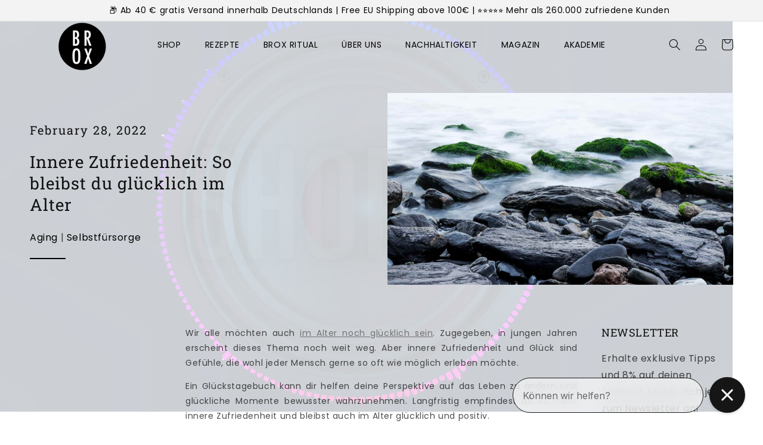

--- FILE ---
content_type: text/html; charset=utf-8
request_url: https://bonebrox.com/blogs/blog/innere-zufriedenheit-so-bleibst-du-glucklich-im-alter
body_size: 49650
content:
<!doctype html>

<script src="https://apis.google.com/js/platform.js?onload=renderOptIn" ></script>
<script>
  window.renderOptIn = function() {
    window.gapi.load('surveyoptin', function() {
      window.gapi.surveyoptin.render(
        {
          // REQUIRED FIELDS
          "merchant_id": 143258665,
          "order_id": "ORDER_ID", 
          "email": "CUSTOMER_EMAIL",
          "delivery_country": "COUNTRY_CODE",
          "estimated_delivery_date": "YYYY-MM-DD",

          // OPTIONAL FIELDS
          "products": [{"gtin":"GTIN1"}, {"gtin":"GTIN2"}]
        });
    });
  }
</script>

<html class="no-js" lang="de">
  <head>

 
  
    
    <script src="https://cdnjs.cloudflare.com/ajax/libs/jquery/3.7.0/jquery.min.js"></script>
    <meta charset="utf-8">
    <meta http-equiv="X-UA-Compatible" content="IE=edge">
    <meta name="viewport" content="width=device-width,initial-scale=1">
    <meta name="theme-color" content="">
 
    <link rel="canonical" href="https://bonebrox.com/blogs/blog/innere-zufriedenheit-so-bleibst-du-glucklich-im-alter"><link rel="icon" type="image/png" href="//bonebrox.com/cdn/shop/files/Brox_Logo_black_ohneHintergrund_1_417ba8c9-087f-48be-a7ed-5dd035423f02.png?crop=center&height=32&v=1688199764&width=32"><link rel="preconnect" href="https://fonts.shopifycdn.com" crossorigin><title>
      Innere Zufriedenheit: So bleibst du glücklich im Alter
 &ndash; Bone Brox</title>
    
      <meta name="description" content="Alle Gefühle sind vergänglich, so auch Glück und innere Zufriedenheit. Warum innere Zufriedenheit erlernbar ist und wie du sie nachhaltig festhalten kannst.">
    
    

<meta property="og:site_name" content="Bone Brox">
<meta property="og:url" content="https://bonebrox.com/blogs/blog/innere-zufriedenheit-so-bleibst-du-glucklich-im-alter">
<meta property="og:title" content="Innere Zufriedenheit: So bleibst du glücklich im Alter">
<meta property="og:type" content="article">
<meta property="og:description" content="Alle Gefühle sind vergänglich, so auch Glück und innere Zufriedenheit. Warum innere Zufriedenheit erlernbar ist und wie du sie nachhaltig festhalten kannst."><meta property="og:image" content="http://bonebrox.com/cdn/shop/articles/Innere_Zufriedenheit.jpg?v=1646059620">
  <meta property="og:image:secure_url" content="https://bonebrox.com/cdn/shop/articles/Innere_Zufriedenheit.jpg?v=1646059620">
  <meta property="og:image:width" content="1800">
  <meta property="og:image:height" content="1000"><meta name="twitter:card" content="summary_large_image">
<meta name="twitter:title" content="Innere Zufriedenheit: So bleibst du glücklich im Alter">
<meta name="twitter:description" content="Alle Gefühle sind vergänglich, so auch Glück und innere Zufriedenheit. Warum innere Zufriedenheit erlernbar ist und wie du sie nachhaltig festhalten kannst.">

    
    <script type="text/javascript" async="" src="https://static.klaviyo.com/onsite/js/klaviyo.js?company_id=Wx7CGn"></script>
    
    <script src="//bonebrox.com/cdn/shop/t/114/assets/constants.js?v=58251544750838685771758609130" defer="defer"></script>
    <script src="//bonebrox.com/cdn/shop/t/114/assets/pubsub.js?v=158357773527763999511758609153" defer="defer"></script>
    <script src="//bonebrox.com/cdn/shop/t/114/assets/global.js?v=142858924506291656681758609137" defer="defer"></script><script src="//bonebrox.com/cdn/shop/t/114/assets/animations.js?v=114255849464433187621758609091" defer="defer"></script><script>window.performance && window.performance.mark && window.performance.mark('shopify.content_for_header.start');</script><meta name="google-site-verification" content="v7OqrgEqjpWs3g2-TVPJ2fPFgv6RkZLUOjak2g5m20s">
<meta name="facebook-domain-verification" content="7kayahywe5ml9l5fzx4g2s08en0l66">
<meta id="shopify-digital-wallet" name="shopify-digital-wallet" content="/19428873/digital_wallets/dialog">
<meta name="shopify-checkout-api-token" content="9a05c472712b76f511c4bba51d256664">
<meta id="in-context-paypal-metadata" data-shop-id="19428873" data-venmo-supported="false" data-environment="production" data-locale="de_DE" data-paypal-v4="true" data-currency="EUR">
<link rel="alternate" type="application/atom+xml" title="Feed" href="/blogs/blog.atom" />
<script async="async" src="/checkouts/internal/preloads.js?locale=de-DE"></script>
<link rel="preconnect" href="https://shop.app" crossorigin="anonymous">
<script async="async" src="https://shop.app/checkouts/internal/preloads.js?locale=de-DE&shop_id=19428873" crossorigin="anonymous"></script>
<script id="apple-pay-shop-capabilities" type="application/json">{"shopId":19428873,"countryCode":"DE","currencyCode":"EUR","merchantCapabilities":["supports3DS"],"merchantId":"gid:\/\/shopify\/Shop\/19428873","merchantName":"Bone Brox","requiredBillingContactFields":["postalAddress","email"],"requiredShippingContactFields":["postalAddress","email"],"shippingType":"shipping","supportedNetworks":["visa","maestro","masterCard","amex"],"total":{"type":"pending","label":"Bone Brox","amount":"1.00"},"shopifyPaymentsEnabled":true,"supportsSubscriptions":true}</script>
<script id="shopify-features" type="application/json">{"accessToken":"9a05c472712b76f511c4bba51d256664","betas":["rich-media-storefront-analytics"],"domain":"bonebrox.com","predictiveSearch":true,"shopId":19428873,"locale":"de"}</script>
<script>var Shopify = Shopify || {};
Shopify.shop = "bone-brox.myshopify.com";
Shopify.locale = "de";
Shopify.currency = {"active":"EUR","rate":"1.0"};
Shopify.country = "DE";
Shopify.theme = {"name":"Live-Copy-23-09-2025 | New Updates","id":187674853640,"schema_name":"Dawn","schema_version":"10.0.0","theme_store_id":887,"role":"main"};
Shopify.theme.handle = "null";
Shopify.theme.style = {"id":null,"handle":null};
Shopify.cdnHost = "bonebrox.com/cdn";
Shopify.routes = Shopify.routes || {};
Shopify.routes.root = "/";</script>
<script type="module">!function(o){(o.Shopify=o.Shopify||{}).modules=!0}(window);</script>
<script>!function(o){function n(){var o=[];function n(){o.push(Array.prototype.slice.apply(arguments))}return n.q=o,n}var t=o.Shopify=o.Shopify||{};t.loadFeatures=n(),t.autoloadFeatures=n()}(window);</script>
<script>
  window.ShopifyPay = window.ShopifyPay || {};
  window.ShopifyPay.apiHost = "shop.app\/pay";
  window.ShopifyPay.redirectState = null;
</script>
<script id="shop-js-analytics" type="application/json">{"pageType":"article"}</script>
<script defer="defer" async type="module" src="//bonebrox.com/cdn/shopifycloud/shop-js/modules/v2/client.init-shop-cart-sync_CS5CEDwY.de.esm.js"></script>
<script defer="defer" async type="module" src="//bonebrox.com/cdn/shopifycloud/shop-js/modules/v2/chunk.common_CuGXhKWL.esm.js"></script>
<script type="module">
  await import("//bonebrox.com/cdn/shopifycloud/shop-js/modules/v2/client.init-shop-cart-sync_CS5CEDwY.de.esm.js");
await import("//bonebrox.com/cdn/shopifycloud/shop-js/modules/v2/chunk.common_CuGXhKWL.esm.js");

  window.Shopify.SignInWithShop?.initShopCartSync?.({"fedCMEnabled":true,"windoidEnabled":true});

</script>
<script>
  window.Shopify = window.Shopify || {};
  if (!window.Shopify.featureAssets) window.Shopify.featureAssets = {};
  window.Shopify.featureAssets['shop-js'] = {"shop-cart-sync":["modules/v2/client.shop-cart-sync_BlEF2ffK.de.esm.js","modules/v2/chunk.common_CuGXhKWL.esm.js"],"init-fed-cm":["modules/v2/client.init-fed-cm_CJ9iQ9-J.de.esm.js","modules/v2/chunk.common_CuGXhKWL.esm.js"],"init-windoid":["modules/v2/client.init-windoid_DCGXMDJ1.de.esm.js","modules/v2/chunk.common_CuGXhKWL.esm.js"],"init-shop-email-lookup-coordinator":["modules/v2/client.init-shop-email-lookup-coordinator_DQNWhWSr.de.esm.js","modules/v2/chunk.common_CuGXhKWL.esm.js"],"shop-toast-manager":["modules/v2/client.shop-toast-manager_Cwh7X_MF.de.esm.js","modules/v2/chunk.common_CuGXhKWL.esm.js"],"shop-button":["modules/v2/client.shop-button_Cm189L5j.de.esm.js","modules/v2/chunk.common_CuGXhKWL.esm.js"],"shop-login-button":["modules/v2/client.shop-login-button_Ccwc7mFg.de.esm.js","modules/v2/chunk.common_CuGXhKWL.esm.js","modules/v2/chunk.modal_BsCGu73L.esm.js"],"shop-cash-offers":["modules/v2/client.shop-cash-offers_-7LNvfMo.de.esm.js","modules/v2/chunk.common_CuGXhKWL.esm.js","modules/v2/chunk.modal_BsCGu73L.esm.js"],"avatar":["modules/v2/client.avatar_BTnouDA3.de.esm.js"],"init-shop-cart-sync":["modules/v2/client.init-shop-cart-sync_CS5CEDwY.de.esm.js","modules/v2/chunk.common_CuGXhKWL.esm.js"],"init-shop-for-new-customer-accounts":["modules/v2/client.init-shop-for-new-customer-accounts_HnMhlrl-.de.esm.js","modules/v2/client.shop-login-button_Ccwc7mFg.de.esm.js","modules/v2/chunk.common_CuGXhKWL.esm.js","modules/v2/chunk.modal_BsCGu73L.esm.js"],"pay-button":["modules/v2/client.pay-button_CxKmE4Fg.de.esm.js","modules/v2/chunk.common_CuGXhKWL.esm.js"],"init-customer-accounts-sign-up":["modules/v2/client.init-customer-accounts-sign-up_B7hpp5ih.de.esm.js","modules/v2/client.shop-login-button_Ccwc7mFg.de.esm.js","modules/v2/chunk.common_CuGXhKWL.esm.js","modules/v2/chunk.modal_BsCGu73L.esm.js"],"checkout-modal":["modules/v2/client.checkout-modal_CtJv1Qet.de.esm.js","modules/v2/chunk.common_CuGXhKWL.esm.js","modules/v2/chunk.modal_BsCGu73L.esm.js"],"init-customer-accounts":["modules/v2/client.init-customer-accounts_C02GB5_c.de.esm.js","modules/v2/client.shop-login-button_Ccwc7mFg.de.esm.js","modules/v2/chunk.common_CuGXhKWL.esm.js","modules/v2/chunk.modal_BsCGu73L.esm.js"],"lead-capture":["modules/v2/client.lead-capture_CX9TfPm5.de.esm.js","modules/v2/chunk.common_CuGXhKWL.esm.js","modules/v2/chunk.modal_BsCGu73L.esm.js"],"shop-follow-button":["modules/v2/client.shop-follow-button_S4Ix4EPb.de.esm.js","modules/v2/chunk.common_CuGXhKWL.esm.js","modules/v2/chunk.modal_BsCGu73L.esm.js"],"shop-login":["modules/v2/client.shop-login_DATPUaxu.de.esm.js","modules/v2/chunk.common_CuGXhKWL.esm.js","modules/v2/chunk.modal_BsCGu73L.esm.js"],"payment-terms":["modules/v2/client.payment-terms_CvbUooMu.de.esm.js","modules/v2/chunk.common_CuGXhKWL.esm.js","modules/v2/chunk.modal_BsCGu73L.esm.js"]};
</script>
<script>(function() {
  var isLoaded = false;
  function asyncLoad() {
    if (isLoaded) return;
    isLoaded = true;
    var urls = ["\/\/cdn.shopify.com\/proxy\/232a978c517f71c401526ec4f7dbf9ad139f8181c7a6321588f13ff5c0681a5b\/api.goaffpro.com\/loader.js?shop=bone-brox.myshopify.com\u0026sp-cache-control=cHVibGljLCBtYXgtYWdlPTkwMA","https:\/\/rec.autocommerce.io\/recommender_javascript?shop=bone-brox.myshopify.com","https:\/\/static.rechargecdn.com\/assets\/js\/widget.min.js?shop=bone-brox.myshopify.com","https:\/\/hfta-app.herokuapp.com\/get_script\/b0918874bb9211eeaf90f26b111542ef.js?v=935408\u0026shop=bone-brox.myshopify.com","https:\/\/reconvert-cdn.com\/assets\/js\/reconvert_script_tags.mini.js?scid=MVpEdFg1b3VOcUJueVpVMlZWYmdIdz09\u0026shop=bone-brox.myshopify.com","\/\/cdn.shopify.com\/proxy\/074c3c0025e92c9231cf0a804a23959f4292f6ab85b510242b95b34b5946bd3a\/spfy-pxl.archive-digger.com\/assets\/script_tag.js?shopId=bone-brox.myshopify.com\u0026taboolaId=1840915\u0026espd=true\u0026ecav=true\u0026eh=true\u0026ess=true\u0026ep=true\u0026eatc=true\u0026eprv=true\u0026ecv=true\u0026epv=true\u0026esc=true\u0026shop=bone-brox.myshopify.com\u0026sp-cache-control=cHVibGljLCBtYXgtYWdlPTkwMA"];
    for (var i = 0; i < urls.length; i++) {
      var s = document.createElement('script');
      s.type = 'text/javascript';
      s.async = true;
      s.src = urls[i];
      var x = document.getElementsByTagName('script')[0];
      x.parentNode.insertBefore(s, x);
    }
  };
  if(window.attachEvent) {
    window.attachEvent('onload', asyncLoad);
  } else {
    window.addEventListener('load', asyncLoad, false);
  }
})();</script>
<script id="__st">var __st={"a":19428873,"offset":3600,"reqid":"8e9ddce2-01a6-416a-be91-5e5f124927af-1763196265","pageurl":"bonebrox.com\/blogs\/blog\/innere-zufriedenheit-so-bleibst-du-glucklich-im-alter","s":"articles-558632337607","u":"7e722aa436e3","p":"article","rtyp":"article","rid":558632337607};</script>
<script>window.ShopifyPaypalV4VisibilityTracking = true;</script>
<script id="captcha-bootstrap">!function(){'use strict';const t='contact',e='account',n='new_comment',o=[[t,t],['blogs',n],['comments',n],[t,'customer']],c=[[e,'customer_login'],[e,'guest_login'],[e,'recover_customer_password'],[e,'create_customer']],r=t=>t.map((([t,e])=>`form[action*='/${t}']:not([data-nocaptcha='true']) input[name='form_type'][value='${e}']`)).join(','),a=t=>()=>t?[...document.querySelectorAll(t)].map((t=>t.form)):[];function s(){const t=[...o],e=r(t);return a(e)}const i='password',u='form_key',d=['recaptcha-v3-token','g-recaptcha-response','h-captcha-response',i],f=()=>{try{return window.sessionStorage}catch{return}},m='__shopify_v',_=t=>t.elements[u];function p(t,e,n=!1){try{const o=window.sessionStorage,c=JSON.parse(o.getItem(e)),{data:r}=function(t){const{data:e,action:n}=t;return t[m]||n?{data:e,action:n}:{data:t,action:n}}(c);for(const[e,n]of Object.entries(r))t.elements[e]&&(t.elements[e].value=n);n&&o.removeItem(e)}catch(o){console.error('form repopulation failed',{error:o})}}const l='form_type',E='cptcha';function T(t){t.dataset[E]=!0}const w=window,h=w.document,L='Shopify',v='ce_forms',y='captcha';let A=!1;((t,e)=>{const n=(g='f06e6c50-85a8-45c8-87d0-21a2b65856fe',I='https://cdn.shopify.com/shopifycloud/storefront-forms-hcaptcha/ce_storefront_forms_captcha_hcaptcha.v1.5.2.iife.js',D={infoText:'Durch hCaptcha geschützt',privacyText:'Datenschutz',termsText:'Allgemeine Geschäftsbedingungen'},(t,e,n)=>{const o=w[L][v],c=o.bindForm;if(c)return c(t,g,e,D).then(n);var r;o.q.push([[t,g,e,D],n]),r=I,A||(h.body.append(Object.assign(h.createElement('script'),{id:'captcha-provider',async:!0,src:r})),A=!0)});var g,I,D;w[L]=w[L]||{},w[L][v]=w[L][v]||{},w[L][v].q=[],w[L][y]=w[L][y]||{},w[L][y].protect=function(t,e){n(t,void 0,e),T(t)},Object.freeze(w[L][y]),function(t,e,n,w,h,L){const[v,y,A,g]=function(t,e,n){const i=e?o:[],u=t?c:[],d=[...i,...u],f=r(d),m=r(i),_=r(d.filter((([t,e])=>n.includes(e))));return[a(f),a(m),a(_),s()]}(w,h,L),I=t=>{const e=t.target;return e instanceof HTMLFormElement?e:e&&e.form},D=t=>v().includes(t);t.addEventListener('submit',(t=>{const e=I(t);if(!e)return;const n=D(e)&&!e.dataset.hcaptchaBound&&!e.dataset.recaptchaBound,o=_(e),c=g().includes(e)&&(!o||!o.value);(n||c)&&t.preventDefault(),c&&!n&&(function(t){try{if(!f())return;!function(t){const e=f();if(!e)return;const n=_(t);if(!n)return;const o=n.value;o&&e.removeItem(o)}(t);const e=Array.from(Array(32),(()=>Math.random().toString(36)[2])).join('');!function(t,e){_(t)||t.append(Object.assign(document.createElement('input'),{type:'hidden',name:u})),t.elements[u].value=e}(t,e),function(t,e){const n=f();if(!n)return;const o=[...t.querySelectorAll(`input[type='${i}']`)].map((({name:t})=>t)),c=[...d,...o],r={};for(const[a,s]of new FormData(t).entries())c.includes(a)||(r[a]=s);n.setItem(e,JSON.stringify({[m]:1,action:t.action,data:r}))}(t,e)}catch(e){console.error('failed to persist form',e)}}(e),e.submit())}));const S=(t,e)=>{t&&!t.dataset[E]&&(n(t,e.some((e=>e===t))),T(t))};for(const o of['focusin','change'])t.addEventListener(o,(t=>{const e=I(t);D(e)&&S(e,y())}));const B=e.get('form_key'),M=e.get(l),P=B&&M;t.addEventListener('DOMContentLoaded',(()=>{const t=y();if(P)for(const e of t)e.elements[l].value===M&&p(e,B);[...new Set([...A(),...v().filter((t=>'true'===t.dataset.shopifyCaptcha))])].forEach((e=>S(e,t)))}))}(h,new URLSearchParams(w.location.search),n,t,e,['guest_login'])})(!0,!0)}();</script>
<script integrity="sha256-52AcMU7V7pcBOXWImdc/TAGTFKeNjmkeM1Pvks/DTgc=" data-source-attribution="shopify.loadfeatures" defer="defer" src="//bonebrox.com/cdn/shopifycloud/storefront/assets/storefront/load_feature-81c60534.js" crossorigin="anonymous"></script>
<script crossorigin="anonymous" defer="defer" src="//bonebrox.com/cdn/shopifycloud/storefront/assets/shopify_pay/storefront-65b4c6d7.js?v=20250812"></script>
<script data-source-attribution="shopify.dynamic_checkout.dynamic.init">var Shopify=Shopify||{};Shopify.PaymentButton=Shopify.PaymentButton||{isStorefrontPortableWallets:!0,init:function(){window.Shopify.PaymentButton.init=function(){};var t=document.createElement("script");t.src="https://bonebrox.com/cdn/shopifycloud/portable-wallets/latest/portable-wallets.de.js",t.type="module",document.head.appendChild(t)}};
</script>
<script data-source-attribution="shopify.dynamic_checkout.buyer_consent">
  function portableWalletsHideBuyerConsent(e){var t=document.getElementById("shopify-buyer-consent"),n=document.getElementById("shopify-subscription-policy-button");t&&n&&(t.classList.add("hidden"),t.setAttribute("aria-hidden","true"),n.removeEventListener("click",e))}function portableWalletsShowBuyerConsent(e){var t=document.getElementById("shopify-buyer-consent"),n=document.getElementById("shopify-subscription-policy-button");t&&n&&(t.classList.remove("hidden"),t.removeAttribute("aria-hidden"),n.addEventListener("click",e))}window.Shopify?.PaymentButton&&(window.Shopify.PaymentButton.hideBuyerConsent=portableWalletsHideBuyerConsent,window.Shopify.PaymentButton.showBuyerConsent=portableWalletsShowBuyerConsent);
</script>
<script data-source-attribution="shopify.dynamic_checkout.cart.bootstrap">document.addEventListener("DOMContentLoaded",(function(){function t(){return document.querySelector("shopify-accelerated-checkout-cart, shopify-accelerated-checkout")}if(t())Shopify.PaymentButton.init();else{new MutationObserver((function(e,n){t()&&(Shopify.PaymentButton.init(),n.disconnect())})).observe(document.body,{childList:!0,subtree:!0})}}));
</script>
<link id="shopify-accelerated-checkout-styles" rel="stylesheet" media="screen" href="https://bonebrox.com/cdn/shopifycloud/portable-wallets/latest/accelerated-checkout-backwards-compat.css" crossorigin="anonymous">
<style id="shopify-accelerated-checkout-cart">
        #shopify-buyer-consent {
  margin-top: 1em;
  display: inline-block;
  width: 100%;
}

#shopify-buyer-consent.hidden {
  display: none;
}

#shopify-subscription-policy-button {
  background: none;
  border: none;
  padding: 0;
  text-decoration: underline;
  font-size: inherit;
  cursor: pointer;
}

#shopify-subscription-policy-button::before {
  box-shadow: none;
}

      </style>
<script id="sections-script" data-sections="header" defer="defer" src="//bonebrox.com/cdn/shop/t/114/compiled_assets/scripts.js?39297"></script>
<script>window.performance && window.performance.mark && window.performance.mark('shopify.content_for_header.end');</script>

    
<!-- Start of Shopioso speed boost -->  













<script>window.performance && window.performance.mark && window.performance.mark('shopify.content_for_header.start');</script><meta name="google-site-verification" content="v7OqrgEqjpWs3g2-TVPJ2fPFgv6RkZLUOjak2g5m20s">
<meta name="facebook-domain-verification" content="7kayahywe5ml9l5fzx4g2s08en0l66">
<meta id="shopify-digital-wallet" name="shopify-digital-wallet" content="/19428873/digital_wallets/dialog">
<meta name="shopify-checkout-api-token" content="9a05c472712b76f511c4bba51d256664">
<meta id="in-context-paypal-metadata" data-shop-id="19428873" data-venmo-supported="false" data-environment="production" data-locale="de_DE" data-paypal-v4="true" data-currency="EUR">
<link rel="alternate" type="application/atom+xml" title="Feed" href="/blogs/blog.atom" />
<script async="async" data-src="/checkouts/internal/preloads.js?locale=de-DE"></script>
<link rel="preconnect" href="https://shop.app" crossorigin="anonymous">
<script async="async" data-src="https://shop.app/checkouts/internal/preloads.js?locale=de-DE&shop_id=19428873" crossorigin="anonymous"></script>
<script id="apple-pay-shop-capabilities" type="application/json">{"shopId":19428873,"countryCode":"DE","currencyCode":"EUR","merchantCapabilities":["supports3DS"],"merchantId":"gid:\/\/shopify\/Shop\/19428873","merchantName":"Bone Brox","requiredBillingContactFields":["postalAddress","email"],"requiredShippingContactFields":["postalAddress","email"],"shippingType":"shipping","supportedNetworks":["visa","maestro","masterCard","amex"],"total":{"type":"pending","label":"Bone Brox","amount":"1.00"},"shopifyPaymentsEnabled":true,"supportsSubscriptions":true}</script>
<script id="shopify-features" type="application/json">{"accessToken":"9a05c472712b76f511c4bba51d256664","betas":["rich-media-storefront-analytics"],"domain":"bonebrox.com","predictiveSearch":true,"shopId":19428873,"locale":"de"}</script>
<script>var Shopify = Shopify || {};
Shopify.shop = "bone-brox.myshopify.com";
Shopify.locale = "de";
Shopify.currency = {"active":"EUR","rate":"1.0"};
Shopify.country = "DE";
Shopify.theme = {"name":"Live-Copy-23-09-2025 | New Updates","id":187674853640,"schema_name":"Dawn","schema_version":"10.0.0","theme_store_id":887,"role":"main"};
Shopify.theme.handle = "null";
Shopify.theme.style = {"id":null,"handle":null};
Shopify.cdnHost = "bonebrox.com/cdn";
Shopify.routes = Shopify.routes || {};
Shopify.routes.root = "/";</script>
<script type="module">!function(o){(o.Shopify=o.Shopify||{}).modules=!0}(window);</script>
<script>!function(o){function n(){var o=[];function n(){o.push(Array.prototype.slice.apply(arguments))}return n.q=o,n}var t=o.Shopify=o.Shopify||{};t.loadFeatures=n(),t.autoloadFeatures=n()}(window);</script>
<script>
  window.ShopifyPay = window.ShopifyPay || {};
  window.ShopifyPay.apiHost = "shop.app\/pay";
  window.ShopifyPay.redirectState = null;
</script>
<script id="shop-js-analytics" type="application/json">{"pageType":"article"}</script>
<script defer="defer" async type="module" data-src="//bonebrox.com/cdn/shopifycloud/shop-js/modules/v2/client.init-shop-cart-sync_CS5CEDwY.de.esm.js"></script>
<script defer="defer" async type="module" data-src="//bonebrox.com/cdn/shopifycloud/shop-js/modules/v2/chunk.common_CuGXhKWL.esm.js"></script>
<script type="module">
  await import("//bonebrox.com/cdn/shopifycloud/shop-js/modules/v2/client.init-shop-cart-sync_CS5CEDwY.de.esm.js");
await import("//bonebrox.com/cdn/shopifycloud/shop-js/modules/v2/chunk.common_CuGXhKWL.esm.js");

  window.Shopify.SignInWithShop?.initShopCartSync?.({"fedCMEnabled":true,"windoidEnabled":true});

</script>
<script>
  window.Shopify = window.Shopify || {};
  if (!window.Shopify.featureAssets) window.Shopify.featureAssets = {};
  window.Shopify.featureAssets['shop-js'] = {"shop-cart-sync":["modules/v2/client.shop-cart-sync_BlEF2ffK.de.esm.js","modules/v2/chunk.common_CuGXhKWL.esm.js"],"init-fed-cm":["modules/v2/client.init-fed-cm_CJ9iQ9-J.de.esm.js","modules/v2/chunk.common_CuGXhKWL.esm.js"],"init-windoid":["modules/v2/client.init-windoid_DCGXMDJ1.de.esm.js","modules/v2/chunk.common_CuGXhKWL.esm.js"],"init-shop-email-lookup-coordinator":["modules/v2/client.init-shop-email-lookup-coordinator_DQNWhWSr.de.esm.js","modules/v2/chunk.common_CuGXhKWL.esm.js"],"shop-toast-manager":["modules/v2/client.shop-toast-manager_Cwh7X_MF.de.esm.js","modules/v2/chunk.common_CuGXhKWL.esm.js"],"shop-button":["modules/v2/client.shop-button_Cm189L5j.de.esm.js","modules/v2/chunk.common_CuGXhKWL.esm.js"],"shop-login-button":["modules/v2/client.shop-login-button_Ccwc7mFg.de.esm.js","modules/v2/chunk.common_CuGXhKWL.esm.js","modules/v2/chunk.modal_BsCGu73L.esm.js"],"shop-cash-offers":["modules/v2/client.shop-cash-offers_-7LNvfMo.de.esm.js","modules/v2/chunk.common_CuGXhKWL.esm.js","modules/v2/chunk.modal_BsCGu73L.esm.js"],"avatar":["modules/v2/client.avatar_BTnouDA3.de.esm.js"],"init-shop-cart-sync":["modules/v2/client.init-shop-cart-sync_CS5CEDwY.de.esm.js","modules/v2/chunk.common_CuGXhKWL.esm.js"],"init-shop-for-new-customer-accounts":["modules/v2/client.init-shop-for-new-customer-accounts_HnMhlrl-.de.esm.js","modules/v2/client.shop-login-button_Ccwc7mFg.de.esm.js","modules/v2/chunk.common_CuGXhKWL.esm.js","modules/v2/chunk.modal_BsCGu73L.esm.js"],"pay-button":["modules/v2/client.pay-button_CxKmE4Fg.de.esm.js","modules/v2/chunk.common_CuGXhKWL.esm.js"],"init-customer-accounts-sign-up":["modules/v2/client.init-customer-accounts-sign-up_B7hpp5ih.de.esm.js","modules/v2/client.shop-login-button_Ccwc7mFg.de.esm.js","modules/v2/chunk.common_CuGXhKWL.esm.js","modules/v2/chunk.modal_BsCGu73L.esm.js"],"checkout-modal":["modules/v2/client.checkout-modal_CtJv1Qet.de.esm.js","modules/v2/chunk.common_CuGXhKWL.esm.js","modules/v2/chunk.modal_BsCGu73L.esm.js"],"init-customer-accounts":["modules/v2/client.init-customer-accounts_C02GB5_c.de.esm.js","modules/v2/client.shop-login-button_Ccwc7mFg.de.esm.js","modules/v2/chunk.common_CuGXhKWL.esm.js","modules/v2/chunk.modal_BsCGu73L.esm.js"],"lead-capture":["modules/v2/client.lead-capture_CX9TfPm5.de.esm.js","modules/v2/chunk.common_CuGXhKWL.esm.js","modules/v2/chunk.modal_BsCGu73L.esm.js"],"shop-follow-button":["modules/v2/client.shop-follow-button_S4Ix4EPb.de.esm.js","modules/v2/chunk.common_CuGXhKWL.esm.js","modules/v2/chunk.modal_BsCGu73L.esm.js"],"shop-login":["modules/v2/client.shop-login_DATPUaxu.de.esm.js","modules/v2/chunk.common_CuGXhKWL.esm.js","modules/v2/chunk.modal_BsCGu73L.esm.js"],"payment-terms":["modules/v2/client.payment-terms_CvbUooMu.de.esm.js","modules/v2/chunk.common_CuGXhKWL.esm.js","modules/v2/chunk.modal_BsCGu73L.esm.js"]};
</script>
<script>(function() {
  var isLoaded = false;
  function asyncLoad() {
    if (isLoaded) return;
    isLoaded = true;
    var urls = ["\/\/cdn.shopify.com\/proxy\/232a978c517f71c401526ec4f7dbf9ad139f8181c7a6321588f13ff5c0681a5b\/api.goaffpro.com\/loader.js?shop=bone-brox.myshopify.com\u0026sp-cache-control=cHVibGljLCBtYXgtYWdlPTkwMA","https:\/\/rec.autocommerce.io\/recommender_javascript?shop=bone-brox.myshopify.com","https:\/\/static.rechargecdn.com\/assets\/js\/widget.min.js?shop=bone-brox.myshopify.com","https:\/\/hfta-app.herokuapp.com\/get_script\/b0918874bb9211eeaf90f26b111542ef.js?v=935408\u0026shop=bone-brox.myshopify.com","https:\/\/reconvert-cdn.com\/assets\/js\/reconvert_script_tags.mini.js?scid=MVpEdFg1b3VOcUJueVpVMlZWYmdIdz09\u0026shop=bone-brox.myshopify.com","\/\/cdn.shopify.com\/proxy\/074c3c0025e92c9231cf0a804a23959f4292f6ab85b510242b95b34b5946bd3a\/spfy-pxl.archive-digger.com\/assets\/script_tag.js?shopId=bone-brox.myshopify.com\u0026taboolaId=1840915\u0026espd=true\u0026ecav=true\u0026eh=true\u0026ess=true\u0026ep=true\u0026eatc=true\u0026eprv=true\u0026ecv=true\u0026epv=true\u0026esc=true\u0026shop=bone-brox.myshopify.com\u0026sp-cache-control=cHVibGljLCBtYXgtYWdlPTkwMA"];
    for (var i = 0; i < urls.length; i++) {
      var s = document.createElement('script');
      s.type = 'text/javascript';
      s.async = true;
      s.src = urls[i];
      var x = document.getElementsByTagName('script')[0];
      x.parentNode.insertBefore(s, x);
    }
  };
  document.addEventListener('StartAsyncLoading',function(event){asyncLoad();});if(window.attachEvent) {
    window.attachEvent('onload', function(){});
  } else {
    window.addEventListener('load', function(){}, false);
  }
})();</script>
<script id="__st">var __st={"a":19428873,"offset":3600,"reqid":"8e9ddce2-01a6-416a-be91-5e5f124927af-1763196265","pageurl":"bonebrox.com\/blogs\/blog\/innere-zufriedenheit-so-bleibst-du-glucklich-im-alter","s":"articles-558632337607","u":"7e722aa436e3","p":"article","rtyp":"article","rid":558632337607};</script>
<script>window.ShopifyPaypalV4VisibilityTracking = true;</script>
<script id="captcha-bootstrap">!function(){'use strict';const t='contact',e='account',n='new_comment',o=[[t,t],['blogs',n],['comments',n],[t,'customer']],c=[[e,'customer_login'],[e,'guest_login'],[e,'recover_customer_password'],[e,'create_customer']],r=t=>t.map((([t,e])=>`form[action*='/${t}']:not([data-nocaptcha='true']) input[name='form_type'][value='${e}']`)).join(','),a=t=>()=>t?[...document.querySelectorAll(t)].map((t=>t.form)):[];function s(){const t=[...o],e=r(t);return a(e)}const i='password',u='form_key',d=['recaptcha-v3-token','g-recaptcha-response','h-captcha-response',i],f=()=>{try{return window.sessionStorage}catch{return}},m='__shopify_v',_=t=>t.elements[u];function p(t,e,n=!1){try{const o=window.sessionStorage,c=JSON.parse(o.getItem(e)),{data:r}=function(t){const{data:e,action:n}=t;return t[m]||n?{data:e,action:n}:{data:t,action:n}}(c);for(const[e,n]of Object.entries(r))t.elements[e]&&(t.elements[e].value=n);n&&o.removeItem(e)}catch(o){console.error('form repopulation failed',{error:o})}}const l='form_type',E='cptcha';function T(t){t.dataset[E]=!0}const w=window,h=w.document,L='Shopify',v='ce_forms',y='captcha';let A=!1;((t,e)=>{const n=(g='f06e6c50-85a8-45c8-87d0-21a2b65856fe',I='https://cdn.shopify.com/shopifycloud/storefront-forms-hcaptcha/ce_storefront_forms_captcha_hcaptcha.v1.5.2.iife.js',D={infoText:'Durch hCaptcha geschützt',privacyText:'Datenschutz',termsText:'Allgemeine Geschäftsbedingungen'},(t,e,n)=>{const o=w[L][v],c=o.bindForm;if(c)return c(t,g,e,D).then(n);var r;o.q.push([[t,g,e,D],n]),r=I,A||(h.body.append(Object.assign(h.createElement('script'),{id:'captcha-provider',async:!0,src:r})),A=!0)});var g,I,D;w[L]=w[L]||{},w[L][v]=w[L][v]||{},w[L][v].q=[],w[L][y]=w[L][y]||{},w[L][y].protect=function(t,e){n(t,void 0,e),T(t)},Object.freeze(w[L][y]),function(t,e,n,w,h,L){const[v,y,A,g]=function(t,e,n){const i=e?o:[],u=t?c:[],d=[...i,...u],f=r(d),m=r(i),_=r(d.filter((([t,e])=>n.includes(e))));return[a(f),a(m),a(_),s()]}(w,h,L),I=t=>{const e=t.target;return e instanceof HTMLFormElement?e:e&&e.form},D=t=>v().includes(t);t.addEventListener('submit',(t=>{const e=I(t);if(!e)return;const n=D(e)&&!e.dataset.hcaptchaBound&&!e.dataset.recaptchaBound,o=_(e),c=g().includes(e)&&(!o||!o.value);(n||c)&&t.preventDefault(),c&&!n&&(function(t){try{if(!f())return;!function(t){const e=f();if(!e)return;const n=_(t);if(!n)return;const o=n.value;o&&e.removeItem(o)}(t);const e=Array.from(Array(32),(()=>Math.random().toString(36)[2])).join('');!function(t,e){_(t)||t.append(Object.assign(document.createElement('input'),{type:'hidden',name:u})),t.elements[u].value=e}(t,e),function(t,e){const n=f();if(!n)return;const o=[...t.querySelectorAll(`input[type='${i}']`)].map((({name:t})=>t)),c=[...d,...o],r={};for(const[a,s]of new FormData(t).entries())c.includes(a)||(r[a]=s);n.setItem(e,JSON.stringify({[m]:1,action:t.action,data:r}))}(t,e)}catch(e){console.error('failed to persist form',e)}}(e),e.submit())}));const S=(t,e)=>{t&&!t.dataset[E]&&(n(t,e.some((e=>e===t))),T(t))};for(const o of['focusin','change'])t.addEventListener(o,(t=>{const e=I(t);D(e)&&S(e,y())}));const B=e.get('form_key'),M=e.get(l),P=B&&M;t.addEventListener('DOMContentLoaded',(()=>{const t=y();if(P)for(const e of t)e.elements[l].value===M&&p(e,B);[...new Set([...A(),...v().filter((t=>'true'===t.dataset.shopifyCaptcha))])].forEach((e=>S(e,t)))}))}(h,new URLSearchParams(w.location.search),n,t,e,['guest_login'])})(!0,!0)}();</script>
<script integrity="sha256-52AcMU7V7pcBOXWImdc/TAGTFKeNjmkeM1Pvks/DTgc=" data-source-attribution="shopify.loadfeatures" defer="defer" data-src="//bonebrox.com/cdn/shopifycloud/storefront/assets/storefront/load_feature-81c60534.js" crossorigin="anonymous"></script>
<script crossorigin="anonymous" defer="defer" data-src="//bonebrox.com/cdn/shopifycloud/storefront/assets/shopify_pay/storefront-65b4c6d7.js?v=20250812"></script>
<script data-source-attribution="shopify.dynamic_checkout.dynamic.init">var Shopify=Shopify||{};Shopify.PaymentButton=Shopify.PaymentButton||{isStorefrontPortableWallets:!0,init:function(){window.Shopify.PaymentButton.init=function(){};var t=document.createElement("script");t.data-src="https://bonebrox.com/cdn/shopifycloud/portable-wallets/latest/portable-wallets.de.js",t.type="module",document.head.appendChild(t)}};
</script>
<script data-source-attribution="shopify.dynamic_checkout.buyer_consent">
  function portableWalletsHideBuyerConsent(e){var t=document.getElementById("shopify-buyer-consent"),n=document.getElementById("shopify-subscription-policy-button");t&&n&&(t.classList.add("hidden"),t.setAttribute("aria-hidden","true"),n.removeEventListener("click",e))}function portableWalletsShowBuyerConsent(e){var t=document.getElementById("shopify-buyer-consent"),n=document.getElementById("shopify-subscription-policy-button");t&&n&&(t.classList.remove("hidden"),t.removeAttribute("aria-hidden"),n.addEventListener("click",e))}window.Shopify?.PaymentButton&&(window.Shopify.PaymentButton.hideBuyerConsent=portableWalletsHideBuyerConsent,window.Shopify.PaymentButton.showBuyerConsent=portableWalletsShowBuyerConsent);
</script>
<script data-source-attribution="shopify.dynamic_checkout.cart.bootstrap">document.addEventListener("DOMContentLoaded",(function(){function t(){return document.querySelector("shopify-accelerated-checkout-cart, shopify-accelerated-checkout")}if(t())Shopify.PaymentButton.init();else{new MutationObserver((function(e,n){t()&&(Shopify.PaymentButton.init(),n.disconnect())})).observe(document.body,{childList:!0,subtree:!0})}}));
</script>
<!-- placeholder d0a198711ec29052 --><script>window.performance && window.performance.mark && window.performance.mark('shopify.content_for_header.end');</script>



<script>
var script_loaded=!1;function loadJSscripts(){setTimeout(function(){if(!script_loaded){script_loaded=!0;var t=document.getElementsByTagName("script");for(i=0;i<t.length;i++)null!==t[i].getAttribute("data-src")&&(t[i].setAttribute("src",t[i].getAttribute("data-src")),delete t[i].dataset.src);var e=document.getElementsByTagName("link");for(i=0;i<e.length;i++)null!==e[i].getAttribute("data-href")&&(e[i].setAttribute("href",e[i].getAttribute("data-href")),delete e[i].dataset.href);setTimeout(function(){document.dispatchEvent(new CustomEvent("StartAsyncLoading")),document.dispatchEvent(new CustomEvent("StartKernelLoading"))},400)}console.log("Shopioso 12s wait")},12e3)}function loadJSscriptsNow(){if(!script_loaded){console.log("Shopioso scripts have loaded."),script_loaded=!0;var t=document.getElementsByTagName("script");for(i=0;i<t.length;i++)null!==t[i].getAttribute("data-src")&&(t[i].setAttribute("src",t[i].getAttribute("data-src")),delete t[i].dataset.src);var e=document.getElementsByTagName("link");for(i=0;i<e.length;i++)null!==e[i].getAttribute("data-href")&&(e[i].setAttribute("href",e[i].getAttribute("data-href")),delete e[i].dataset.href);setTimeout(function(){document.dispatchEvent(new CustomEvent("StartAsyncLoading")),document.dispatchEvent(new CustomEvent("StartKernelLoading"))},400)}}var activityEvents=["mousedown","mousemove","keydown","scroll","touchstart","click","keypress","touchmove"];activityEvents.forEach(function(t){window.addEventListener(t,loadJSscriptsNow,!1)}),document.addEventListener("DOMContentLoaded",loadJSscripts),window.addEventListener?window.addEventListener("load",loadJSscripts):window.attachEvent?window.attachEvent("onload",loadJSscripts):window.onload=loadJSscripts;
</script>

<!-- End of Shopioso speed boost -->
    <style data-shopify>
      @font-face {
  font-family: Poppins;
  font-weight: 400;
  font-style: normal;
  font-display: swap;
  src: url("//bonebrox.com/cdn/fonts/poppins/poppins_n4.0ba78fa5af9b0e1a374041b3ceaadf0a43b41362.woff2") format("woff2"),
       url("//bonebrox.com/cdn/fonts/poppins/poppins_n4.214741a72ff2596839fc9760ee7a770386cf16ca.woff") format("woff");
}

      @font-face {
  font-family: Poppins;
  font-weight: 700;
  font-style: normal;
  font-display: swap;
  src: url("//bonebrox.com/cdn/fonts/poppins/poppins_n7.56758dcf284489feb014a026f3727f2f20a54626.woff2") format("woff2"),
       url("//bonebrox.com/cdn/fonts/poppins/poppins_n7.f34f55d9b3d3205d2cd6f64955ff4b36f0cfd8da.woff") format("woff");
}

      @font-face {
  font-family: Poppins;
  font-weight: 400;
  font-style: italic;
  font-display: swap;
  src: url("//bonebrox.com/cdn/fonts/poppins/poppins_i4.846ad1e22474f856bd6b81ba4585a60799a9f5d2.woff2") format("woff2"),
       url("//bonebrox.com/cdn/fonts/poppins/poppins_i4.56b43284e8b52fc64c1fd271f289a39e8477e9ec.woff") format("woff");
}

      @font-face {
  font-family: Poppins;
  font-weight: 700;
  font-style: italic;
  font-display: swap;
  src: url("//bonebrox.com/cdn/fonts/poppins/poppins_i7.42fd71da11e9d101e1e6c7932199f925f9eea42d.woff2") format("woff2"),
       url("//bonebrox.com/cdn/fonts/poppins/poppins_i7.ec8499dbd7616004e21155106d13837fff4cf556.woff") format("woff");
}

      @font-face {
  font-family: "Roboto Slab";
  font-weight: 400;
  font-style: normal;
  font-display: swap;
  src: url("//bonebrox.com/cdn/fonts/roboto_slab/robotoslab_n4.d3a9266696fe77645ad2b6579a2b30c11742dc68.woff2") format("woff2"),
       url("//bonebrox.com/cdn/fonts/roboto_slab/robotoslab_n4.ac73924d0e45cb28b8adb30cbb4ff26dbe125c23.woff") format("woff");
}

      @font-face {
        font-family: Poppins;
        font-weight: 500;
        font-style: normal;
        font-display: swap;
        src: url("//bonebrox.com/cdn/fonts/poppins/poppins_n5.25334cd7ff48c81cfd51a6bc5a81d92a1b4d4501.woff2?h1=Ym9uZWJyb3guY29t&h2=Ym9uZS1icm94LmFjY291bnQubXlzaG9waWZ5LmNvbQ&hmac=7eb2f7c5efce596f15913f806a7dad9135a7393782ebd588d3d38d60a9a4e1d2") format("woff2"),
             url("//bonebrox.com/cdn/fonts/poppins/poppins_n5.fc8eae64d8f1b5d2b8c42b45ddc0749aff4750a6.woff?h1=Ym9uZWJyb3guY29t&h2=Ym9uZS1icm94LmFjY291bnQubXlzaG9waWZ5LmNvbQ&hmac=963202e53ea6cf2e2d26868e7262ca4375857a51edb6b1c3c749b167663135e6") format("woff");
      }
      
        :root,
        .color-background-1 {
          --color-background: 255,255,255;
        
          --gradient-background: #ffffff;
        
        --color-foreground: 18,18,18;
        --color-shadow: 18,18,18;
        --color-button: 18,18,18;
        --color-button-text: 255,255,255;
        --color-secondary-button: 255,255,255;
        --color-secondary-button-text: 18,18,18;
        --color-link: 18,18,18;
        --color-badge-foreground: 18,18,18;
        --color-badge-background: 255,255,255;
        --color-badge-border: 18,18,18;
        --payment-terms-background-color: rgb(255 255 255);
      }
      
        
        .color-background-2 {
          --color-background: 243,243,243;
        
          --gradient-background: #f3f3f3;
        
        --color-foreground: 18,18,18;
        --color-shadow: 18,18,18;
        --color-button: 18,18,18;
        --color-button-text: 243,243,243;
        --color-secondary-button: 243,243,243;
        --color-secondary-button-text: 18,18,18;
        --color-link: 18,18,18;
        --color-badge-foreground: 18,18,18;
        --color-badge-background: 243,243,243;
        --color-badge-border: 18,18,18;
        --payment-terms-background-color: rgb(243 243 243);
      }
      
        
        .color-inverse {
          --color-background: 36,40,51;
        
          --gradient-background: #242833;
        
        --color-foreground: 255,255,255;
        --color-shadow: 18,18,18;
        --color-button: 255,255,255;
        --color-button-text: 0,0,0;
        --color-secondary-button: 36,40,51;
        --color-secondary-button-text: 255,255,255;
        --color-link: 255,255,255;
        --color-badge-foreground: 255,255,255;
        --color-badge-background: 36,40,51;
        --color-badge-border: 255,255,255;
        --payment-terms-background-color: rgb(36 40 51);
      }
      
        
        .color-accent-1 {
          --color-background: 18,18,18;
        
          --gradient-background: #121212;
        
        --color-foreground: 255,255,255;
        --color-shadow: 18,18,18;
        --color-button: 255,255,255;
        --color-button-text: 18,18,18;
        --color-secondary-button: 18,18,18;
        --color-secondary-button-text: 255,255,255;
        --color-link: 255,255,255;
        --color-badge-foreground: 255,255,255;
        --color-badge-background: 18,18,18;
        --color-badge-border: 255,255,255;
        --payment-terms-background-color: rgb(18 18 18);
      }
      
        
        .color-accent-2 {
          --color-background: 51,79,180;
        
          --gradient-background: #334fb4;
        
        --color-foreground: 255,255,255;
        --color-shadow: 18,18,18;
        --color-button: 255,255,255;
        --color-button-text: 51,79,180;
        --color-secondary-button: 51,79,180;
        --color-secondary-button-text: 255,255,255;
        --color-link: 255,255,255;
        --color-badge-foreground: 255,255,255;
        --color-badge-background: 51,79,180;
        --color-badge-border: 255,255,255;
        --payment-terms-background-color: rgb(51 79 180);
      }
      
        
        .color-scheme-e9e4dc0c-0c2d-4d77-a690-bdeed5d4ec07 {
          --color-background: 0,0,0;
        
          --gradient-background: rgba(0,0,0,0);
        
        --color-foreground: 18,18,18;
        --color-shadow: 18,18,18;
        --color-button: 18,18,18;
        --color-button-text: 255,255,255;
        --color-secondary-button: 0,0,0;
        --color-secondary-button-text: 18,18,18;
        --color-link: 18,18,18;
        --color-badge-foreground: 18,18,18;
        --color-badge-background: 0,0,0;
        --color-badge-border: 18,18,18;
        --payment-terms-background-color: rgb(0 0 0);
      }
      
        
        .color-scheme-42ae38aa-9a8a-4841-ad15-9836962fe1b6 {
          --color-background: 239,235,226;
        
          --gradient-background: #efebe2;
        
        --color-foreground: 18,18,18;
        --color-shadow: 18,18,18;
        --color-button: 18,18,18;
        --color-button-text: 255,255,255;
        --color-secondary-button: 239,235,226;
        --color-secondary-button-text: 18,18,18;
        --color-link: 18,18,18;
        --color-badge-foreground: 18,18,18;
        --color-badge-background: 239,235,226;
        --color-badge-border: 18,18,18;
        --payment-terms-background-color: rgb(239 235 226);
      }
      
      body, .color-background-1, .color-background-2, .color-inverse, .color-accent-1, .color-accent-2, .color-scheme-e9e4dc0c-0c2d-4d77-a690-bdeed5d4ec07, .color-scheme-42ae38aa-9a8a-4841-ad15-9836962fe1b6 {
        color: rgba(var(--color-foreground), 0.75);
        background-color: rgb(var(--color-background));
      }
      :root {
        --font-body-family: Poppins, sans-serif;
        --font-body-style: normal;
        --font-body-weight: 400;
        --font-body-weight-bold: 700;
        --font-heading-family: "Roboto Slab", serif;
        --font-heading-style: normal;
        --font-heading-weight: 400;
        --font-body-scale: 1.0;
        --font-heading-scale: 1.0;
        --media-padding: px;
        --media-border-opacity: 0.05;
        --media-border-width: 1px;
        --media-radius: 0px;
        --media-shadow-opacity: 0.0;
        --media-shadow-horizontal-offset: 0px;
        --media-shadow-vertical-offset: 4px;
        --media-shadow-blur-radius: 5px;
        --media-shadow-visible: 0;
        --page-width: 140rem;
        --page-width-margin: 0rem;
        --product-card-image-padding: 0.0rem;
        --product-card-corner-radius: 0.0rem;
        --product-card-text-alignment: left;
        --product-card-border-width: 0.0rem;
        --product-card-border-opacity: 0.1;
        --product-card-shadow-opacity: 0.0;
        --product-card-shadow-visible: 0;
        --product-card-shadow-horizontal-offset: 0.0rem;
        --product-card-shadow-vertical-offset: 0.4rem;
        --product-card-shadow-blur-radius: 0.5rem;
        --collection-card-image-padding: 0.0rem;
        --collection-card-corner-radius: 0.0rem;
        --collection-card-text-alignment: left;
        --collection-card-border-width: 0.0rem;
        --collection-card-border-opacity: 0.1;
        --collection-card-shadow-opacity: 0.0;
        --collection-card-shadow-visible: 0;
        --collection-card-shadow-horizontal-offset: 0.0rem;
        --collection-card-shadow-vertical-offset: 0.4rem;
        --collection-card-shadow-blur-radius: 0.5rem;
        --blog-card-image-padding: 0.0rem;
        --blog-card-corner-radius: 0.0rem;
        --blog-card-text-alignment: left;
        --blog-card-border-width: 0.0rem;
        --blog-card-border-opacity: 0.1;
        --blog-card-shadow-opacity: 0.0;
        --blog-card-shadow-visible: 0;
        --blog-card-shadow-horizontal-offset: 0.0rem;
        --blog-card-shadow-vertical-offset: 0.4rem;
        --blog-card-shadow-blur-radius: 0.5rem;
        --badge-corner-radius: 4.0rem;
        --popup-border-width: 1px;
        --popup-border-opacity: 0.1;
        --popup-corner-radius: 0px;
        --popup-shadow-opacity: 0.0;
        --popup-shadow-horizontal-offset: 0px;
        --popup-shadow-vertical-offset: 4px;
        --popup-shadow-blur-radius: 5px;
        --drawer-border-width: 1px;
        --drawer-border-opacity: 0.1;
        --drawer-shadow-opacity: 0.0;
        --drawer-shadow-horizontal-offset: 0px;
        --drawer-shadow-vertical-offset: 4px;
        --drawer-shadow-blur-radius: 5px;
        --spacing-sections-desktop: 0px;
        --spacing-sections-mobile: 0px;
        --grid-desktop-vertical-spacing: 8px;
        --grid-desktop-horizontal-spacing: 8px;
        --grid-mobile-vertical-spacing: 4px;
        --grid-mobile-horizontal-spacing: 4px;
        --text-boxes-border-opacity: 0.1;
        --text-boxes-border-width: 0px;
        --text-boxes-radius: 0px;
        --text-boxes-shadow-opacity: 0.0;
        --text-boxes-shadow-visible: 0;
        --text-boxes-shadow-horizontal-offset: 0px;
        --text-boxes-shadow-vertical-offset: 4px;
        --text-boxes-shadow-blur-radius: 5px;
        --buttons-radius: 0px;
        --buttons-radius-outset: 0px;
        --buttons-border-width: 1px;
        --buttons-border-opacity: 1.0;
        --buttons-shadow-opacity: 0.0;
        --buttons-shadow-visible: 0;
        --buttons-shadow-horizontal-offset: 0px;
        --buttons-shadow-vertical-offset: 4px;
        --buttons-shadow-blur-radius: 5px;
        --buttons-border-offset: 0px;
        --inputs-radius: 0px;
        --inputs-border-width: 1px;
        --inputs-border-opacity: 0.55;
        --inputs-shadow-opacity: 0.0;
        --inputs-shadow-horizontal-offset: 0px;
        --inputs-margin-offset: 0px;
        --inputs-shadow-vertical-offset: 4px;
        --inputs-shadow-blur-radius: 5px;
        --inputs-radius-outset: 0px;
        --variant-pills-radius: 40px;
        --variant-pills-border-width: 1px;
        --variant-pills-border-opacity: 0.55;
        --variant-pills-shadow-opacity: 0.0;
        --variant-pills-shadow-horizontal-offset: 0px;
        --variant-pills-shadow-vertical-offset: 4px;
        --variant-pills-shadow-blur-radius: 5px;
      }
      *,
      *::before,
      *::after {
        box-sizing: inherit;
      }
      html {
        box-sizing: border-box;
        font-size: calc(var(--font-body-scale) * 62.5%);
        height: 100%;
      }
      body {
        display: grid;
        grid-template-rows: auto auto 1fr auto;
        grid-template-columns: 100%;
        min-height: 100%;
        margin: 0;
        font-size: 1.5rem;
        letter-spacing: 0.06rem;
        line-height: calc(1 + 0.8 / var(--font-body-scale));
        font-family: var(--font-body-family);
        font-style: var(--font-body-style);
        font-weight: var(--font-body-weight);
      }
      @media screen and (min-width: 750px) {
        body {
          font-size: 1.6rem;
        }
      }
    </style>
    <link href="//bonebrox.com/cdn/shop/t/114/assets/base.css?v=92266214330106450961758609092" rel="stylesheet" type="text/css" media="all" />
<link rel="preload" as="font" href="//bonebrox.com/cdn/fonts/poppins/poppins_n4.0ba78fa5af9b0e1a374041b3ceaadf0a43b41362.woff2" type="font/woff2" crossorigin><link rel="preload" as="font" href="//bonebrox.com/cdn/fonts/roboto_slab/robotoslab_n4.d3a9266696fe77645ad2b6579a2b30c11742dc68.woff2" type="font/woff2" crossorigin><link
        rel="stylesheet"
        href="//bonebrox.com/cdn/shop/t/114/assets/component-predictive-search.css?v=106530253577674420731758609122"
        media="print"
        onload="this.media='all'"
      ><script>
      document.documentElement.className = document.documentElement.className.replace('no-js', 'js');
      if (Shopify.designMode) {
        document.documentElement.classList.add('shopify-design-mode');
      }
    </script>
    <script type="text/javascript">const observer = new MutationObserver(e => { e.forEach(({ addedNodes: e }) => { e.forEach(e => { 1 === e.nodeType && "SCRIPT" === e.tagName && (e.innerHTML.includes("asyncLoad") && (e.innerHTML = e.innerHTML.replace("if(window.attachEvent)", "document.addEventListener('asyncLazyLoad',function(event){asyncLoad();});if(window.attachEvent)").replaceAll(", asyncLoad", ", function(){}")), e.innerHTML.includes("PreviewBarInjector") && (e.innerHTML = e.innerHTML.replace("DOMContentLoaded", "asyncLazyLoad")), (e.className == 'analytics') && (e.type = 'text/lazyload'),(e.src.includes("assets/storefront/features")||e.src.includes("assets/shopify_pay")||e.src.includes("connect.facebook.net"))&&(e.setAttribute("data-src", e.src), e.removeAttribute("src")))})})});observer.observe(document.documentElement,{childList:!0,subtree:!0})</script> <script src="//bonebrox.com/cdn/shop/t/114/assets/preconnect_resources.js?v=127759231398836271241758609146" ></script>

  <script src="//bonebrox.com/cdn/shop/t/114/assets/preloader.js?v=46880933653188302961758609148" ></script>
    <script src="//bonebrox.com/cdn/shop/t/114/assets/bootstrap.js?v=127270300547320387261758609093" ></script>
    
    
   
    <script>
  !function(t,n){var e=n.loyaltylion||[];if(!e.isLoyaltyLion){n.loyaltylion=e,void 0===n.lion&&(n.lion=e),e.version=2,e.isLoyaltyLion=!0;var o=n.URLSearchParams,i=n.sessionStorage,r="ll_loader_revision",a=(new Date).toISOString().replace(/-/g,""),s="function"==typeof o?function(){try{var t=new o(n.location.search).get(r);return t&&i.setItem(r,t),i.getItem(r)}catch(t){return""}}():null;c("https://sdk.loyaltylion.net/static/2/"+a.slice(0,8)+"/loader"+(s?"-"+s:"")+".js");var l=!1;e.init=function(t){if(l)throw new Error("Cannot call lion.init more than once");l=!0;var n=e._token=t.token;if(!n)throw new Error("Token must be supplied to lion.init");var o=[];function i(t,n){t[n]=function(){o.push([n,Array.prototype.slice.call(arguments,0)])}}"_push configure bootstrap shutdown on removeListener authenticateCustomer".split(" ").forEach(function(t){i(e,t)}),c("https://sdk.loyaltylion.net/sdk/start/"+a.slice(0,11)+"/"+n+".js"),e._initData=t,e._buffer=o}}function c(n){var e=t.getElementsByTagName("script")[0],o=t.createElement("script");o.src=n,o.crossOrigin="",e.parentNode.insertBefore(o,e)}}(document,window);

  
    
      loyaltylion.init({ token: "265e448c350a8bfdc4907c928124617f" });
    
  
</script>
    <link rel="stylesheet" href="https://cdnjs.cloudflare.com/ajax/libs/slick-carousel/1.8.1/slick-theme.css">
    <link rel="stylesheet" href="https://cdnjs.cloudflare.com/ajax/libs/slick-carousel/1.8.1/slick.css">
    <script src="https://cdnjs.cloudflare.com/ajax/libs/slick-carousel/1.8.1/slick.min.js"></script>
    <link href="//bonebrox.com/cdn/shop/t/114/assets/custom.css?v=91351651416421917911760612539" rel="stylesheet" type="text/css" media="all" />
  <!-- BEGIN app block: shopify://apps/consentmo-gdpr/blocks/gdpr_cookie_consent/4fbe573f-a377-4fea-9801-3ee0858cae41 -->


<!-- END app block --><!-- BEGIN app block: shopify://apps/tolstoy-shoppable-video-quiz/blocks/widget-block/06fa8282-42ff-403e-b67c-1936776aed11 -->



                


























<script
  type="module"
  async
  src="https://widget.gotolstoy.com/we/widget.js"
  data-shop=bone-brox.myshopify.com
  data-app-key=5c977a0d-cd02-433d-9600-23ec513c70ce
  data-should-use-cache=true
  data-cache-version=1995baf34a3
  data-product-gallery-projects="[]"
  data-collection-gallery-projects="[]"
  data-product-id=""
  data-template-name="article.custom-article"
>
</script>
<script
  type="text/javascript"
  nomodule
  async
  src="https://widget.gotolstoy.com/widget/widget.js"
  data-shop=bone-brox.myshopify.com
  data-app-key=5c977a0d-cd02-433d-9600-23ec513c70ce
  data-should-use-cache=true
  data-cache-version=1995baf34a3
  data-product-gallery-projects="[]"
  data-collection-gallery-projects="[]"
  data-product-id=""
  data-collection-id=""
  data-template-name="article.custom-article"
></script>
<script
  type="module"
  async
  src="https://play.gotolstoy.com/widget-v2/widget.js"
  id="tolstoy-widget-script"
  data-shop=bone-brox.myshopify.com
  data-app-key=5c977a0d-cd02-433d-9600-23ec513c70ce
  data-should-use-cache=true
  data-cache-version=1995baf34a3
  data-product-gallery-projects="[]"
  data-collection-gallery-projects="[]"
  data-product-id=""
  data-collection-id=""
  data-shop-assistant-enabled="false"
  data-search-bar-widget-enabled="false"
  data-template-name="article.custom-article"
  data-customer-id=""
  data-customer-email=""
  data-customer-first-name=""
  data-customer-last-name=""
></script>
<script>
  window.tolstoyCurrencySymbol = '€';
  window.tolstoyMoneyFormat = '{{amount}} €';
</script>
<script>
  window.tolstoyDebug = {
    enable: () => {
      fetch('/cart/update.js', {
        method: 'POST',
        headers: { 'Content-Type': 'application/json' },
        body: JSON.stringify({ attributes: { TolstoyDebugEnabled: 'true' } })
      })
      .then(response => response.json())
      .then(() => window.location.reload());
    },
    disable: () => {
      fetch('/cart/update.js', {
        method: 'POST',
        headers: { 'Content-Type': 'application/json' },
        body: JSON.stringify({ attributes: { TolstoyDebugEnabled: null } })
      })
      .then(response => response.json())
      .then(() => window.location.reload())
    },
    status: async () => {
      const response = await fetch('/cart.js');
      const json = await response.json();
      console.log(json.attributes);
    }
  }
</script>

<!-- END app block --><!-- BEGIN app block: shopify://apps/gorgias-live-chat-helpdesk/blocks/gorgias/a66db725-7b96-4e3f-916e-6c8e6f87aaaa -->
<script defer data-gorgias-loader-chat src="https://config.gorgias.chat/bundle-loader/shopify/bone-brox.myshopify.com"></script>


<script defer data-gorgias-loader-convert  src="https://assets.9gtb.com/loader.js"></script>


<script defer data-gorgias-loader-mailto-replace  src="https://config.gorgias.help/api/contact-forms/replace-mailto-script.js?shopName=bone-brox"></script>


<!-- END app block --><script src="https://cdn.shopify.com/extensions/019a824a-aeaf-799a-a4da-c73c77f3c2d2/consentmo-gdpr-485/assets/consentmo_cookie_consent.js" type="text/javascript" defer="defer"></script>
<link href="https://monorail-edge.shopifysvc.com" rel="dns-prefetch">
<script>(function(){if ("sendBeacon" in navigator && "performance" in window) {try {var session_token_from_headers = performance.getEntriesByType('navigation')[0].serverTiming.find(x => x.name == '_s').description;} catch {var session_token_from_headers = undefined;}var session_cookie_matches = document.cookie.match(/_shopify_s=([^;]*)/);var session_token_from_cookie = session_cookie_matches && session_cookie_matches.length === 2 ? session_cookie_matches[1] : "";var session_token = session_token_from_headers || session_token_from_cookie || "";function handle_abandonment_event(e) {var entries = performance.getEntries().filter(function(entry) {return /monorail-edge.shopifysvc.com/.test(entry.name);});if (!window.abandonment_tracked && entries.length === 0) {window.abandonment_tracked = true;var currentMs = Date.now();var navigation_start = performance.timing.navigationStart;var payload = {shop_id: 19428873,url: window.location.href,navigation_start,duration: currentMs - navigation_start,session_token,page_type: "article"};window.navigator.sendBeacon("https://monorail-edge.shopifysvc.com/v1/produce", JSON.stringify({schema_id: "online_store_buyer_site_abandonment/1.1",payload: payload,metadata: {event_created_at_ms: currentMs,event_sent_at_ms: currentMs}}));}}window.addEventListener('pagehide', handle_abandonment_event);}}());</script>
<script id="web-pixels-manager-setup">(function e(e,d,r,n,o){if(void 0===o&&(o={}),!Boolean(null===(a=null===(i=window.Shopify)||void 0===i?void 0:i.analytics)||void 0===a?void 0:a.replayQueue)){var i,a;window.Shopify=window.Shopify||{};var t=window.Shopify;t.analytics=t.analytics||{};var s=t.analytics;s.replayQueue=[],s.publish=function(e,d,r){return s.replayQueue.push([e,d,r]),!0};try{self.performance.mark("wpm:start")}catch(e){}var l=function(){var e={modern:/Edge?\/(1{2}[4-9]|1[2-9]\d|[2-9]\d{2}|\d{4,})\.\d+(\.\d+|)|Firefox\/(1{2}[4-9]|1[2-9]\d|[2-9]\d{2}|\d{4,})\.\d+(\.\d+|)|Chrom(ium|e)\/(9{2}|\d{3,})\.\d+(\.\d+|)|(Maci|X1{2}).+ Version\/(15\.\d+|(1[6-9]|[2-9]\d|\d{3,})\.\d+)([,.]\d+|)( \(\w+\)|)( Mobile\/\w+|) Safari\/|Chrome.+OPR\/(9{2}|\d{3,})\.\d+\.\d+|(CPU[ +]OS|iPhone[ +]OS|CPU[ +]iPhone|CPU IPhone OS|CPU iPad OS)[ +]+(15[._]\d+|(1[6-9]|[2-9]\d|\d{3,})[._]\d+)([._]\d+|)|Android:?[ /-](13[3-9]|1[4-9]\d|[2-9]\d{2}|\d{4,})(\.\d+|)(\.\d+|)|Android.+Firefox\/(13[5-9]|1[4-9]\d|[2-9]\d{2}|\d{4,})\.\d+(\.\d+|)|Android.+Chrom(ium|e)\/(13[3-9]|1[4-9]\d|[2-9]\d{2}|\d{4,})\.\d+(\.\d+|)|SamsungBrowser\/([2-9]\d|\d{3,})\.\d+/,legacy:/Edge?\/(1[6-9]|[2-9]\d|\d{3,})\.\d+(\.\d+|)|Firefox\/(5[4-9]|[6-9]\d|\d{3,})\.\d+(\.\d+|)|Chrom(ium|e)\/(5[1-9]|[6-9]\d|\d{3,})\.\d+(\.\d+|)([\d.]+$|.*Safari\/(?![\d.]+ Edge\/[\d.]+$))|(Maci|X1{2}).+ Version\/(10\.\d+|(1[1-9]|[2-9]\d|\d{3,})\.\d+)([,.]\d+|)( \(\w+\)|)( Mobile\/\w+|) Safari\/|Chrome.+OPR\/(3[89]|[4-9]\d|\d{3,})\.\d+\.\d+|(CPU[ +]OS|iPhone[ +]OS|CPU[ +]iPhone|CPU IPhone OS|CPU iPad OS)[ +]+(10[._]\d+|(1[1-9]|[2-9]\d|\d{3,})[._]\d+)([._]\d+|)|Android:?[ /-](13[3-9]|1[4-9]\d|[2-9]\d{2}|\d{4,})(\.\d+|)(\.\d+|)|Mobile Safari.+OPR\/([89]\d|\d{3,})\.\d+\.\d+|Android.+Firefox\/(13[5-9]|1[4-9]\d|[2-9]\d{2}|\d{4,})\.\d+(\.\d+|)|Android.+Chrom(ium|e)\/(13[3-9]|1[4-9]\d|[2-9]\d{2}|\d{4,})\.\d+(\.\d+|)|Android.+(UC? ?Browser|UCWEB|U3)[ /]?(15\.([5-9]|\d{2,})|(1[6-9]|[2-9]\d|\d{3,})\.\d+)\.\d+|SamsungBrowser\/(5\.\d+|([6-9]|\d{2,})\.\d+)|Android.+MQ{2}Browser\/(14(\.(9|\d{2,})|)|(1[5-9]|[2-9]\d|\d{3,})(\.\d+|))(\.\d+|)|K[Aa][Ii]OS\/(3\.\d+|([4-9]|\d{2,})\.\d+)(\.\d+|)/},d=e.modern,r=e.legacy,n=navigator.userAgent;return n.match(d)?"modern":n.match(r)?"legacy":"unknown"}(),u="modern"===l?"modern":"legacy",c=(null!=n?n:{modern:"",legacy:""})[u],f=function(e){return[e.baseUrl,"/wpm","/b",e.hashVersion,"modern"===e.buildTarget?"m":"l",".js"].join("")}({baseUrl:d,hashVersion:r,buildTarget:u}),m=function(e){var d=e.version,r=e.bundleTarget,n=e.surface,o=e.pageUrl,i=e.monorailEndpoint;return{emit:function(e){var a=e.status,t=e.errorMsg,s=(new Date).getTime(),l=JSON.stringify({metadata:{event_sent_at_ms:s},events:[{schema_id:"web_pixels_manager_load/3.1",payload:{version:d,bundle_target:r,page_url:o,status:a,surface:n,error_msg:t},metadata:{event_created_at_ms:s}}]});if(!i)return console&&console.warn&&console.warn("[Web Pixels Manager] No Monorail endpoint provided, skipping logging."),!1;try{return self.navigator.sendBeacon.bind(self.navigator)(i,l)}catch(e){}var u=new XMLHttpRequest;try{return u.open("POST",i,!0),u.setRequestHeader("Content-Type","text/plain"),u.send(l),!0}catch(e){return console&&console.warn&&console.warn("[Web Pixels Manager] Got an unhandled error while logging to Monorail."),!1}}}}({version:r,bundleTarget:l,surface:e.surface,pageUrl:self.location.href,monorailEndpoint:e.monorailEndpoint});try{o.browserTarget=l,function(e){var d=e.src,r=e.async,n=void 0===r||r,o=e.onload,i=e.onerror,a=e.sri,t=e.scriptDataAttributes,s=void 0===t?{}:t,l=document.createElement("script"),u=document.querySelector("head"),c=document.querySelector("body");if(l.async=n,l.src=d,a&&(l.integrity=a,l.crossOrigin="anonymous"),s)for(var f in s)if(Object.prototype.hasOwnProperty.call(s,f))try{l.dataset[f]=s[f]}catch(e){}if(o&&l.addEventListener("load",o),i&&l.addEventListener("error",i),u)u.appendChild(l);else{if(!c)throw new Error("Did not find a head or body element to append the script");c.appendChild(l)}}({src:f,async:!0,onload:function(){if(!function(){var e,d;return Boolean(null===(d=null===(e=window.Shopify)||void 0===e?void 0:e.analytics)||void 0===d?void 0:d.initialized)}()){var d=window.webPixelsManager.init(e)||void 0;if(d){var r=window.Shopify.analytics;r.replayQueue.forEach((function(e){var r=e[0],n=e[1],o=e[2];d.publishCustomEvent(r,n,o)})),r.replayQueue=[],r.publish=d.publishCustomEvent,r.visitor=d.visitor,r.initialized=!0}}},onerror:function(){return m.emit({status:"failed",errorMsg:"".concat(f," has failed to load")})},sri:function(e){var d=/^sha384-[A-Za-z0-9+/=]+$/;return"string"==typeof e&&d.test(e)}(c)?c:"",scriptDataAttributes:o}),m.emit({status:"loading"})}catch(e){m.emit({status:"failed",errorMsg:(null==e?void 0:e.message)||"Unknown error"})}}})({shopId: 19428873,storefrontBaseUrl: "https://bonebrox.com",extensionsBaseUrl: "https://extensions.shopifycdn.com/cdn/shopifycloud/web-pixels-manager",monorailEndpoint: "https://monorail-edge.shopifysvc.com/unstable/produce_batch",surface: "storefront-renderer",enabledBetaFlags: ["2dca8a86"],webPixelsConfigList: [{"id":"3375268104","configuration":"{\"accountID\":\"1840915\",\"domain\":\"spfy-pxl.archive-digger.com\"}","eventPayloadVersion":"v1","runtimeContext":"STRICT","scriptVersion":"256e0f107bfa102eabd3cbf632fd11d1","type":"APP","apiClientId":117664743425,"privacyPurposes":["ANALYTICS","MARKETING","SALE_OF_DATA"],"dataSharingAdjustments":{"protectedCustomerApprovalScopes":[]}},{"id":"1738146056","configuration":"{\"shop\":\"bone-brox.myshopify.com\",\"cookie_duration\":\"86400\"}","eventPayloadVersion":"v1","runtimeContext":"STRICT","scriptVersion":"a2e7513c3708f34b1f617d7ce88f9697","type":"APP","apiClientId":2744533,"privacyPurposes":["ANALYTICS","MARKETING"],"dataSharingAdjustments":{"protectedCustomerApprovalScopes":["read_customer_address","read_customer_email","read_customer_name","read_customer_personal_data","read_customer_phone"]}},{"id":"1707245832","configuration":"{\"accountID\":\"8f6d033a-abf0-4710-b0dc-4b559f4e728a\"}","eventPayloadVersion":"v1","runtimeContext":"STRICT","scriptVersion":"e199125861bbd073911635a343e660d7","type":"APP","apiClientId":2441839,"privacyPurposes":["ANALYTICS","MARKETING","SALE_OF_DATA"],"dataSharingAdjustments":{"protectedCustomerApprovalScopes":["read_customer_address","read_customer_email","read_customer_name","read_customer_personal_data","read_customer_phone"]}},{"id":"1524072712","configuration":"{\"appDomain\":\"app.sparklayer.io\", \"siteId\":\"bonebroxgmbh\"}","eventPayloadVersion":"v1","runtimeContext":"STRICT","scriptVersion":"0100e94392fc4a3fcf8a30b67f6151c2","type":"APP","apiClientId":4974139,"privacyPurposes":["ANALYTICS","MARKETING","SALE_OF_DATA"],"dataSharingAdjustments":{"protectedCustomerApprovalScopes":["read_customer_address","read_customer_email","read_customer_name","read_customer_personal_data","read_customer_phone"]}},{"id":"915931400","configuration":"{\"config\":\"{\\\"google_tag_ids\\\":[\\\"G-Q1WH0TX7JD\\\",\\\"AW-871256515\\\",\\\"GT-WVR5VKX\\\",\\\"G-WN181HRJYK\\\"],\\\"target_country\\\":\\\"DE\\\",\\\"gtag_events\\\":[{\\\"type\\\":\\\"search\\\",\\\"action_label\\\":[\\\"G-Q1WH0TX7JD\\\",\\\"AW-871256515\\\/c8qcCLGrhLEBEMOjuZ8D\\\",\\\"G-WN181HRJYK\\\"]},{\\\"type\\\":\\\"begin_checkout\\\",\\\"action_label\\\":[\\\"G-Q1WH0TX7JD\\\",\\\"AW-871256515\\\/_Je6CK6rhLEBEMOjuZ8D\\\",\\\"G-WN181HRJYK\\\"]},{\\\"type\\\":\\\"view_item\\\",\\\"action_label\\\":[\\\"G-Q1WH0TX7JD\\\",\\\"AW-871256515\\\/iUJdCOyqhLEBEMOjuZ8D\\\",\\\"MC-JK4SB0499Z\\\",\\\"G-WN181HRJYK\\\"]},{\\\"type\\\":\\\"purchase\\\",\\\"action_label\\\":[\\\"G-Q1WH0TX7JD\\\",\\\"AW-871256515\\\/lQFkCOmqhLEBEMOjuZ8D\\\",\\\"MC-JK4SB0499Z\\\",\\\"G-WN181HRJYK\\\"]},{\\\"type\\\":\\\"page_view\\\",\\\"action_label\\\":[\\\"G-Q1WH0TX7JD\\\",\\\"AW-871256515\\\/vlNvCO6phLEBEMOjuZ8D\\\",\\\"MC-JK4SB0499Z\\\",\\\"G-WN181HRJYK\\\"]},{\\\"type\\\":\\\"add_payment_info\\\",\\\"action_label\\\":[\\\"G-Q1WH0TX7JD\\\",\\\"AW-871256515\\\/6nRaCLSrhLEBEMOjuZ8D\\\",\\\"G-WN181HRJYK\\\"]},{\\\"type\\\":\\\"add_to_cart\\\",\\\"action_label\\\":[\\\"G-Q1WH0TX7JD\\\",\\\"AW-871256515\\\/N7dyCKurhLEBEMOjuZ8D\\\",\\\"G-WN181HRJYK\\\"]}],\\\"enable_monitoring_mode\\\":false}\"}","eventPayloadVersion":"v1","runtimeContext":"OPEN","scriptVersion":"b2a88bafab3e21179ed38636efcd8a93","type":"APP","apiClientId":1780363,"privacyPurposes":[],"dataSharingAdjustments":{"protectedCustomerApprovalScopes":["read_customer_address","read_customer_email","read_customer_name","read_customer_personal_data","read_customer_phone"]}},{"id":"349470984","configuration":"{\"pixel_id\":\"1283601958396634\",\"pixel_type\":\"facebook_pixel\",\"metaapp_system_user_token\":\"-\"}","eventPayloadVersion":"v1","runtimeContext":"OPEN","scriptVersion":"ca16bc87fe92b6042fbaa3acc2fbdaa6","type":"APP","apiClientId":2329312,"privacyPurposes":["ANALYTICS","MARKETING","SALE_OF_DATA"],"dataSharingAdjustments":{"protectedCustomerApprovalScopes":["read_customer_address","read_customer_email","read_customer_name","read_customer_personal_data","read_customer_phone"]}},{"id":"133136648","eventPayloadVersion":"1","runtimeContext":"LAX","scriptVersion":"3","type":"CUSTOM","privacyPurposes":["ANALYTICS","MARKETING","SALE_OF_DATA"],"name":"G Tag Event"},{"id":"295305480","eventPayloadVersion":"1","runtimeContext":"LAX","scriptVersion":"1","type":"CUSTOM","privacyPurposes":["SALE_OF_DATA"],"name":"UTM Script"},{"id":"295338248","eventPayloadVersion":"1","runtimeContext":"LAX","scriptVersion":"1","type":"CUSTOM","privacyPurposes":["SALE_OF_DATA"],"name":"Voluum Tracking Pixel"},{"id":"295371016","eventPayloadVersion":"1","runtimeContext":"LAX","scriptVersion":"1","type":"CUSTOM","privacyPurposes":["SALE_OF_DATA"],"name":"Voluum Tracking Pixel 2"},{"id":"298516744","eventPayloadVersion":"1","runtimeContext":"LAX","scriptVersion":"1","type":"CUSTOM","privacyPurposes":["ANALYTICS","SALE_OF_DATA"],"name":"GETKLAR Pixel"},{"id":"shopify-app-pixel","configuration":"{}","eventPayloadVersion":"v1","runtimeContext":"STRICT","scriptVersion":"0450","apiClientId":"shopify-pixel","type":"APP","privacyPurposes":["ANALYTICS","MARKETING"]},{"id":"shopify-custom-pixel","eventPayloadVersion":"v1","runtimeContext":"LAX","scriptVersion":"0450","apiClientId":"shopify-pixel","type":"CUSTOM","privacyPurposes":["ANALYTICS","MARKETING"]}],isMerchantRequest: false,initData: {"shop":{"name":"Bone Brox","paymentSettings":{"currencyCode":"EUR"},"myshopifyDomain":"bone-brox.myshopify.com","countryCode":"DE","storefrontUrl":"https:\/\/bonebrox.com"},"customer":null,"cart":null,"checkout":null,"productVariants":[],"purchasingCompany":null},},"https://bonebrox.com/cdn","ae1676cfwd2530674p4253c800m34e853cb",{"modern":"","legacy":""},{"shopId":"19428873","storefrontBaseUrl":"https:\/\/bonebrox.com","extensionBaseUrl":"https:\/\/extensions.shopifycdn.com\/cdn\/shopifycloud\/web-pixels-manager","surface":"storefront-renderer","enabledBetaFlags":"[\"2dca8a86\"]","isMerchantRequest":"false","hashVersion":"ae1676cfwd2530674p4253c800m34e853cb","publish":"custom","events":"[[\"page_viewed\",{}]]"});</script><script>
  window.ShopifyAnalytics = window.ShopifyAnalytics || {};
  window.ShopifyAnalytics.meta = window.ShopifyAnalytics.meta || {};
  window.ShopifyAnalytics.meta.currency = 'EUR';
  var meta = {"page":{"pageType":"article","resourceType":"article","resourceId":558632337607}};
  for (var attr in meta) {
    window.ShopifyAnalytics.meta[attr] = meta[attr];
  }
</script>
<script class="analytics">
  (function () {
    var customDocumentWrite = function(content) {
      var jquery = null;

      if (window.jQuery) {
        jquery = window.jQuery;
      } else if (window.Checkout && window.Checkout.$) {
        jquery = window.Checkout.$;
      }

      if (jquery) {
        jquery('body').append(content);
      }
    };

    var hasLoggedConversion = function(token) {
      if (token) {
        return document.cookie.indexOf('loggedConversion=' + token) !== -1;
      }
      return false;
    }

    var setCookieIfConversion = function(token) {
      if (token) {
        var twoMonthsFromNow = new Date(Date.now());
        twoMonthsFromNow.setMonth(twoMonthsFromNow.getMonth() + 2);

        document.cookie = 'loggedConversion=' + token + '; expires=' + twoMonthsFromNow;
      }
    }

    var trekkie = window.ShopifyAnalytics.lib = window.trekkie = window.trekkie || [];
    if (trekkie.integrations) {
      return;
    }
    trekkie.methods = [
      'identify',
      'page',
      'ready',
      'track',
      'trackForm',
      'trackLink'
    ];
    trekkie.factory = function(method) {
      return function() {
        var args = Array.prototype.slice.call(arguments);
        args.unshift(method);
        trekkie.push(args);
        return trekkie;
      };
    };
    for (var i = 0; i < trekkie.methods.length; i++) {
      var key = trekkie.methods[i];
      trekkie[key] = trekkie.factory(key);
    }
    trekkie.load = function(config) {
      trekkie.config = config || {};
      trekkie.config.initialDocumentCookie = document.cookie;
      var first = document.getElementsByTagName('script')[0];
      var script = document.createElement('script');
      script.type = 'text/javascript';
      script.onerror = function(e) {
        var scriptFallback = document.createElement('script');
        scriptFallback.type = 'text/javascript';
        scriptFallback.onerror = function(error) {
                var Monorail = {
      produce: function produce(monorailDomain, schemaId, payload) {
        var currentMs = new Date().getTime();
        var event = {
          schema_id: schemaId,
          payload: payload,
          metadata: {
            event_created_at_ms: currentMs,
            event_sent_at_ms: currentMs
          }
        };
        return Monorail.sendRequest("https://" + monorailDomain + "/v1/produce", JSON.stringify(event));
      },
      sendRequest: function sendRequest(endpointUrl, payload) {
        // Try the sendBeacon API
        if (window && window.navigator && typeof window.navigator.sendBeacon === 'function' && typeof window.Blob === 'function' && !Monorail.isIos12()) {
          var blobData = new window.Blob([payload], {
            type: 'text/plain'
          });

          if (window.navigator.sendBeacon(endpointUrl, blobData)) {
            return true;
          } // sendBeacon was not successful

        } // XHR beacon

        var xhr = new XMLHttpRequest();

        try {
          xhr.open('POST', endpointUrl);
          xhr.setRequestHeader('Content-Type', 'text/plain');
          xhr.send(payload);
        } catch (e) {
          console.log(e);
        }

        return false;
      },
      isIos12: function isIos12() {
        return window.navigator.userAgent.lastIndexOf('iPhone; CPU iPhone OS 12_') !== -1 || window.navigator.userAgent.lastIndexOf('iPad; CPU OS 12_') !== -1;
      }
    };
    Monorail.produce('monorail-edge.shopifysvc.com',
      'trekkie_storefront_load_errors/1.1',
      {shop_id: 19428873,
      theme_id: 187674853640,
      app_name: "storefront",
      context_url: window.location.href,
      source_url: "//bonebrox.com/cdn/s/trekkie.storefront.308893168db1679b4a9f8a086857af995740364f.min.js"});

        };
        scriptFallback.async = true;
        scriptFallback.src = '//bonebrox.com/cdn/s/trekkie.storefront.308893168db1679b4a9f8a086857af995740364f.min.js';
        first.parentNode.insertBefore(scriptFallback, first);
      };
      script.async = true;
      script.src = '//bonebrox.com/cdn/s/trekkie.storefront.308893168db1679b4a9f8a086857af995740364f.min.js';
      first.parentNode.insertBefore(script, first);
    };
    trekkie.load(
      {"Trekkie":{"appName":"storefront","development":false,"defaultAttributes":{"shopId":19428873,"isMerchantRequest":null,"themeId":187674853640,"themeCityHash":"13212795729500929696","contentLanguage":"de","currency":"EUR"},"isServerSideCookieWritingEnabled":true,"monorailRegion":"shop_domain","enabledBetaFlags":["f0df213a"]},"Session Attribution":{},"S2S":{"facebookCapiEnabled":true,"source":"trekkie-storefront-renderer","apiClientId":580111}}
    );

    var loaded = false;
    trekkie.ready(function() {
      if (loaded) return;
      loaded = true;

      window.ShopifyAnalytics.lib = window.trekkie;

      var originalDocumentWrite = document.write;
      document.write = customDocumentWrite;
      try { window.ShopifyAnalytics.merchantGoogleAnalytics.call(this); } catch(error) {};
      document.write = originalDocumentWrite;

      window.ShopifyAnalytics.lib.page(null,{"pageType":"article","resourceType":"article","resourceId":558632337607,"shopifyEmitted":true});

      var match = window.location.pathname.match(/checkouts\/(.+)\/(thank_you|post_purchase)/)
      var token = match? match[1]: undefined;
      if (!hasLoggedConversion(token)) {
        setCookieIfConversion(token);
        
      }
    });


        var eventsListenerScript = document.createElement('script');
        eventsListenerScript.async = true;
        eventsListenerScript.src = "//bonebrox.com/cdn/shopifycloud/storefront/assets/shop_events_listener-3da45d37.js";
        document.getElementsByTagName('head')[0].appendChild(eventsListenerScript);

})();</script>
  <script>
  if (!window.ga || (window.ga && typeof window.ga !== 'function')) {
    window.ga = function ga() {
      (window.ga.q = window.ga.q || []).push(arguments);
      if (window.Shopify && window.Shopify.analytics && typeof window.Shopify.analytics.publish === 'function') {
        window.Shopify.analytics.publish("ga_stub_called", {}, {sendTo: "google_osp_migration"});
      }
      console.error("Shopify's Google Analytics stub called with:", Array.from(arguments), "\nSee https://help.shopify.com/manual/promoting-marketing/pixels/pixel-migration#google for more information.");
    };
    if (window.Shopify && window.Shopify.analytics && typeof window.Shopify.analytics.publish === 'function') {
      window.Shopify.analytics.publish("ga_stub_initialized", {}, {sendTo: "google_osp_migration"});
    }
  }
</script>
<script
  defer
  src="https://bonebrox.com/cdn/shopifycloud/perf-kit/shopify-perf-kit-2.1.2.min.js"
  data-application="storefront-renderer"
  data-shop-id="19428873"
  data-render-region="gcp-us-east1"
  data-page-type="article"
  data-theme-instance-id="187674853640"
  data-theme-name="Dawn"
  data-theme-version="10.0.0"
  data-monorail-region="shop_domain"
  data-resource-timing-sampling-rate="10"
  data-shs="true"
  data-shs-beacon="true"
  data-shs-export-with-fetch="true"
  data-shs-logs-sample-rate="1"
></script>
</head>
  <body class="gradient">
    <a class="skip-to-content-link button visually-hidden" href="#MainContent">
      Direkt zum Inhalt
    </a><script src="//bonebrox.com/cdn/shop/t/114/assets/cart.js?v=2666065752578105211758609096" defer="defer"></script>
    
    
      <div class="hidden hide">

<div class="loadingimage"><img src="https://cdn.shopify.com/s/files/1/1942/8873/t/60/assets/loading-atc.gif"></div>
<cart-drawer class="drawer is-empty">
  <div id="CartDrawer" class="cart-drawer">
    <div id="CartDrawer-Overlay" class="cart-drawer__overlay"></div>
    <div
      class="drawer__inner"
      role="dialog"
      aria-modal="true"
      aria-label="Deine Box"
      tabindex="-1"
    >
      <div class="drawer__header">
        <h2 class="drawer__heading">
          <span class="cartIcon">
            <svg
              class="icon icon-cart"
              aria-hidden="true"
              focusable="false"
              role="presentation"
              xmlns="http://www.w3.org/2000/svg"
              viewBox="0 0 40 40"
              fill="none"
            >
              <path fill="currentColor" fill-rule="evenodd" d="M20.5 6.5a4.75 4.75 0 00-4.75 4.75v.56h-3.16l-.77 11.6a5 5 0 004.99 5.34h7.38a5 5 0 004.99-5.33l-.77-11.6h-3.16v-.57A4.75 4.75 0 0020.5 6.5zm3.75 5.31v-.56a3.75 3.75 0 10-7.5 0v.56h7.5zm-7.5 1h7.5v.56a3.75 3.75 0 11-7.5 0v-.56zm-1 0v.56a4.75 4.75 0 109.5 0v-.56h2.22l.71 10.67a4 4 0 01-3.99 4.27h-7.38a4 4 0 01-4-4.27l.72-10.67h2.22z"></path>
            </svg>
          </span>
          <span class="cartTitle">Deine Box
            <span class="cartCount">(0)</span></span
          >

          <span class="cartPrice"> 0.00 €</span>
        </h2>
        <div class="arrow_to_top">
          <button class="drawer__close arrow_up_down" type="button">
            <svg width="14" height="9" viewBox="0 0 14 9" fill="none" xmlns="http://www.w3.org/2000/svg">
              <path fill-rule="evenodd" clip-rule="evenodd" d="M7.00008 0.585938L13.7072 7.29304L12.293 8.70726L7.00008 3.41436L1.70718 8.70726L0.292969 7.29304L7.00008 0.585938Z" fill="white"></path>
            </svg>
          </button>
        </div>
        <div class="arrow_to_close">
          <button class="drawer__close arrow_up_down" type="button">
            <img src="//bonebrox.com/cdn/shop/t/114/assets/closy.svg?v=75734293843315798311758609097" alt="">
          </button>
        </div>
        
      </div>
      <div class="shipping-discount-bar-area">
        <div class="shipping-left-area">
          
          
          
          
          
          
          
          

          
          <div class="w-full h-2.5 relative overflow-hidden rounded-[50px]">
            <div class="bg-[#E8E8E8] h-full w-full absolute left-0 top-0"></div>
            <div
              class="bg-[#929D9F] h-full absolute top-0 left-0 transition-width delay-300 ease-in-out"
              style="width: calc(0.0%);"
            ></div>
            <div class="w-full h-full absolute left-0 top-0">
              <span class="bg-[#F2FBF2] w-1 h-full absolute" style="left: 25.5%;"></span>
              <span class="bg-[#F2FBF2] w-1 h-full absolute" style="left: 47%;"></span>
              <span class="bg-[#F2FBF2] w-1 h-full absolute" style="left: 72%;"></span>
            </div>
          </div>
        </div>
        <div class="right-left-area">
          
          
          <h3>noch 40.00 € für gratis Versand</h3>
        </div>
      </div>
      <cart-drawer-items
        
          class=" is-empty"
        
      >
        <form
          action="/cart"
          id="CartDrawer-Form"
          class="cart__contents cart-drawer__form"
          method="post"
        >
          <div id="CartDrawer-CartItems" class="drawer__contents js-contents"><p id="CartDrawer-LiveRegionText" class="visually-hidden" role="status"></p>
            <p id="CartDrawer-LineItemStatus" class="visually-hidden" aria-hidden="true" role="status">
              Wird geladen ...
            </p>
          </div>
          <div id="CartDrawer-CartErrors" role="alert"></div>
        </form>
      </cart-drawer-items><div class="drawer__inner-empty">
          <div class="cart-drawer__warnings center">
            <div class="cart-drawer__empty-content">
              <h2 class="cart__empty-text">Dein Warenkorb ist leer</h2>
              
            </div>
          </div></div><div class="drawer__footer">
        
<!-- Start blocks -->
        <!-- Subtotals -->

        <div class="cart-drawer__footer" >
          <div class="totals" role="status">
            <h2 class="totals__subtotal">Zwischensumme</h2>
            <p class="totals__subtotal-value">0.00 € EUR</p>
          </div>

          <div>
              
              
</div>

          
        </div>

        <!-- CTAs -->
        <div class="cart__customCheckout">
          <a
            data-purchase_type="3"
            href="#"
            id="customCheckoutbtn"
            class="button disabled"
          >
            
            Zur Kasse
          </a>
        </div>
        <div class="cart__ctas" >
          <noscript>
            <button type="submit" class="cart__update-button button button--secondary" form="CartDrawer-Form">
              Aktualisieren
            </button>
          </noscript>
          <button
            type="submit"
            id="CartDrawer-Checkout"
            class="cart__checkout-button button"
            name="checkout"
            form="CartDrawer-Form"
            
              disabled
            
          >
            Auschecken
          </button>
        </div>
      </div>
    </div>
  </div>
</cart-drawer>

<script>
  document.addEventListener('DOMContentLoaded', function () {
    function isIE() {
      const ua = window.navigator.userAgent;
      const msie = ua.indexOf('MSIE ');
      const trident = ua.indexOf('Trident/');

      return msie > 0 || trident > 0;
    }

    if (!isIE()) return;
    const cartSubmitInput = document.createElement('input');
    cartSubmitInput.setAttribute('name', 'checkout');
    cartSubmitInput.setAttribute('type', 'hidden');
    document.querySelector('#cart').appendChild(cartSubmitInput);
    document.querySelector('#checkout').addEventListener('click', function (event) {
      document.querySelector('#cart').submit();
    });
  });
</script>
</div>
    
    <!-- BEGIN sections: header-group -->
<div id="shopify-section-sections--26415629828360__announcement-bar" class="shopify-section shopify-section-group-header-group announcement-bar-section"><link href="//bonebrox.com/cdn/shop/t/114/assets/component-slideshow.css?v=83743227411799112781758609128" rel="stylesheet" type="text/css" media="all" />
<link href="//bonebrox.com/cdn/shop/t/114/assets/component-slider.css?v=142503135496229589681758609127" rel="stylesheet" type="text/css" media="all" />

<div
  class="utility-bar color-background-2 gradient utility-bar--bottom-border"
  
>
  <div class="custom-announcement-bar">
    <div class="custom_announcement-bar-slider">
      
        <div class="custom-announcement-bar__message announcement-text-1">
          
            <div class="custom_announcement">
<svg height="18" width="26">
          
          <circle class="cart__graph-progress" r="7" cx="9" cy="9" stroke-dasharray="87.96459430051421 87.96459430051421" data-cart-progress="" data-percent="0" style="--percent: 0;"></circle>
        </svg> 
<span class="custom_announcement_text">📦 Ab 40 € gratis Versand innerhalb Deutschlands  | Free EU Shipping above 100€ |  ⭐️⭐️⭐️⭐️⭐️ Mehr als 260.000 zufriedene Kunden</span>
</div>
          
        </div>
      
        <div class="custom-announcement-bar__message announcement-text-2">
          
            <div class="custom_announcement">
<svg height="18" width="26">

        </svg> 
<span class="custom_announcement_text">📦 Ab 40 € gratis Versand innerhalb Deutschlands |  Free EU Shipping above 100€ |  ⭐️⭐️⭐️⭐️⭐️ Mehr als 260.000 zufriedene Kunden </span>
</div>
          
        </div>
      
        <div class="custom-announcement-bar__message announcement-text-3">
          
            
          
        </div>
      
    </div>
  </div>
  
</div>
<script>
  $(document).ready(function(){
    $('.custom_announcement-bar-slider').slick({
      
        autoplay: true,
      
      autoplaySpeed: 0,
      arrows: false,
      infinite: true,
      speed: 8000,
      pauseOnHover: true,
      variableWidth: true,
      cssEase: 'linear',
      responsive: [
          {
          breakpoint: 9999,
            settings: "unslick"
          },
          {
            breakpoint: 600,
            settings: {
                infinite: true,
                arrows: false,
            }
          }
      ]
    });
  });
</script>

</div><div id="shopify-section-sections--26415629828360__header" class="shopify-section shopify-section-group-header-group section-header"><link rel="stylesheet" href="//bonebrox.com/cdn/shop/t/114/assets/component-list-menu.css?v=151968516119678728991758609111" media="print" onload="this.media='all'">
<link rel="stylesheet" href="//bonebrox.com/cdn/shop/t/114/assets/component-search.css?v=130382253973794904871758609125" media="print" onload="this.media='all'">
<link rel="stylesheet" href="//bonebrox.com/cdn/shop/t/114/assets/component-menu-drawer.css?v=104024882438044525601758609116" media="print" onload="this.media='all'">
<link rel="stylesheet" href="//bonebrox.com/cdn/shop/t/114/assets/component-cart-notification.css?v=54116361853792938221758609104" media="print" onload="this.media='all'">
<link rel="stylesheet" href="//bonebrox.com/cdn/shop/t/114/assets/component-cart-items.css?v=4628327769354762111758609103" media="print" onload="this.media='all'"><link rel="stylesheet" href="//bonebrox.com/cdn/shop/t/114/assets/component-price.css?v=65402837579211014041758609123" media="print" onload="this.media='all'">
  <link rel="stylesheet" href="//bonebrox.com/cdn/shop/t/114/assets/component-loading-overlay.css?v=43236910203777044501758609114" media="print" onload="this.media='all'"><link href="//bonebrox.com/cdn/shop/t/114/assets/component-cart-drawer.css?v=151664810877220352781758609102" rel="stylesheet" type="text/css" media="all" />
  <link href="//bonebrox.com/cdn/shop/t/114/assets/component-cart.css?v=153960305647764813511758609105" rel="stylesheet" type="text/css" media="all" />
  <link href="//bonebrox.com/cdn/shop/t/114/assets/component-totals.css?v=86168756436424464851758609129" rel="stylesheet" type="text/css" media="all" />
  <link href="//bonebrox.com/cdn/shop/t/114/assets/component-price.css?v=65402837579211014041758609123" rel="stylesheet" type="text/css" media="all" />
  <link href="//bonebrox.com/cdn/shop/t/114/assets/component-discounts.css?v=152760482443307489271758609108" rel="stylesheet" type="text/css" media="all" />
  <link href="//bonebrox.com/cdn/shop/t/114/assets/component-loading-overlay.css?v=43236910203777044501758609114" rel="stylesheet" type="text/css" media="all" />
<noscript><link href="//bonebrox.com/cdn/shop/t/114/assets/component-list-menu.css?v=151968516119678728991758609111" rel="stylesheet" type="text/css" media="all" /></noscript>
<noscript><link href="//bonebrox.com/cdn/shop/t/114/assets/component-search.css?v=130382253973794904871758609125" rel="stylesheet" type="text/css" media="all" /></noscript>
<noscript><link href="//bonebrox.com/cdn/shop/t/114/assets/component-menu-drawer.css?v=104024882438044525601758609116" rel="stylesheet" type="text/css" media="all" /></noscript>
<noscript><link href="//bonebrox.com/cdn/shop/t/114/assets/component-cart-notification.css?v=54116361853792938221758609104" rel="stylesheet" type="text/css" media="all" /></noscript>
<noscript><link href="//bonebrox.com/cdn/shop/t/114/assets/component-cart-items.css?v=4628327769354762111758609103" rel="stylesheet" type="text/css" media="all" /></noscript>

<style>
  header-drawer {
    justify-self: start;
    margin-left: -1.2rem;
  }
  
  
@media screen and (min-width: 990px) {
      header-drawer {
        display: none;
      }
    }.menu-drawer-container {
    display: flex;
  }

  .list-menu {
    list-style: none;
    padding: 0;
    margin: 0;
  }

  .list-menu--inline {
    display: inline-flex;
    flex-wrap: wrap;
  }

  summary.list-menu__item {
    padding-right: 2.7rem;
  }

  .list-menu__item {
    display: flex;
    align-items: center;
    line-height: calc(1 + 0.3 / var(--font-body-scale));
  }

  .list-menu__item--link {
    text-decoration: none;
    padding-bottom: 1rem;
    padding-top: 1rem;
    line-height: calc(1 + 0.8 / var(--font-body-scale));
  }

  @media screen and (min-width: 750px) {
    .list-menu__item--link {
      padding-bottom: 0.5rem;
      padding-top: 0.5rem;
    }
  }
</style><style data-shopify>.header {
    padding-top: 0px;
    padding-bottom: 10px;
  }

  .section-header {
    position: sticky; /* This is for fixing a Safari z-index issue. PR #2147 */
    margin-bottom: 0px;
  }

  @media screen and (min-width: 750px) {
    .section-header {
      margin-bottom: 0px;
    }
  }

  @media screen and (min-width: 990px) {
    .header {
      padding-top: 0px;
      padding-bottom: 20px;
    }
    .header-wrapper .header .header__heading,
    .header__heading-logo-wrapper{
      margin-top:10px;
    }
    .header__heading-logo-wrapper.transparent-logo img{
      width: 80px !important;
      height: 80px !important;
    }
  }</style><script src="//bonebrox.com/cdn/shop/t/114/assets/details-disclosure.js?v=13653116266235556501758609134" defer="defer"></script>
<script src="//bonebrox.com/cdn/shop/t/114/assets/details-modal.js?v=25581673532751508451758609135" defer="defer"></script>
<script src="//bonebrox.com/cdn/shop/t/114/assets/cart-notification.js?v=133508293167896966491758609095" defer="defer"></script>
<script src="//bonebrox.com/cdn/shop/t/114/assets/search-form.js?v=133129549252120666541758609156" defer="defer"></script><script src="//bonebrox.com/cdn/shop/t/114/assets/cart-drawer.js?v=105077087914686398511758609094" defer="defer"></script><svg xmlns="http://www.w3.org/2000/svg" class="hidden">
  <symbol id="icon-search" viewbox="0 0 18 19" fill="none">
    <path fill-rule="evenodd" clip-rule="evenodd" d="M11.03 11.68A5.784 5.784 0 112.85 3.5a5.784 5.784 0 018.18 8.18zm.26 1.12a6.78 6.78 0 11.72-.7l5.4 5.4a.5.5 0 11-.71.7l-5.41-5.4z" fill="currentColor"/>
  </symbol>

  <symbol id="icon-reset" class="icon icon-close"  fill="none" viewBox="0 0 18 18" stroke="currentColor">
    <circle r="8.5" cy="9" cx="9" stroke-opacity="0.2"/>
    <path d="M6.82972 6.82915L1.17193 1.17097" stroke-linecap="round" stroke-linejoin="round" transform="translate(5 5)"/>
    <path d="M1.22896 6.88502L6.77288 1.11523" stroke-linecap="round" stroke-linejoin="round" transform="translate(5 5)"/>
  </symbol>

  <symbol id="icon-close" class="icon icon-close" fill="none" viewBox="0 0 18 17">
    <path d="M.865 15.978a.5.5 0 00.707.707l7.433-7.431 7.579 7.282a.501.501 0 00.846-.37.5.5 0 00-.153-.351L9.712 8.546l7.417-7.416a.5.5 0 10-.707-.708L8.991 7.853 1.413.573a.5.5 0 10-.693.72l7.563 7.268-7.418 7.417z" fill="currentColor">
  </symbol>
</svg><div class="header-wrapper color-background-1 gradient"><header class="header header--middle-left header--mobile-center page-width header--has-menu header--has-social header--has-account">

<header-drawer data-breakpoint="tablet">
  <details id="Details-menu-drawer-container" class="menu-drawer-container">
    <summary
      class="header__icon header__icon--menu header__icon--summary link focus-inset custom-header-icon"
      aria-label="Menü"
    >
      <span class="menu-open-drawer">
        <svg
  xmlns="http://www.w3.org/2000/svg"
  aria-hidden="true"
  focusable="false"
  class="icon icon-hamburger"
  fill="none"
  viewBox="0 0 18 16"
>
  <path d="M1 .5a.5.5 0 100 1h15.71a.5.5 0 000-1H1zM.5 8a.5.5 0 01.5-.5h15.71a.5.5 0 010 1H1A.5.5 0 01.5 8zm0 7a.5.5 0 01.5-.5h15.71a.5.5 0 010 1H1a.5.5 0 01-.5-.5z" fill="currentColor">
</svg>

        <svg
  xmlns="http://www.w3.org/2000/svg"
  aria-hidden="true"
  focusable="false"
  class="icon icon-close"
  fill="none"
  viewBox="0 0 18 17"
>
  <path d="M.865 15.978a.5.5 0 00.707.707l7.433-7.431 7.579 7.282a.501.501 0 00.846-.37.5.5 0 00-.153-.351L9.712 8.546l7.417-7.416a.5.5 0 10-.707-.708L8.991 7.853 1.413.573a.5.5 0 10-.693.72l7.563 7.268-7.418 7.417z" fill="currentColor">
</svg>

      </span>
    </summary>
    <div id="menu-drawer" class="gradient menu-drawer motion-reduce">
      <div class="menu-drawer__inner-container">
        <div class="menu-drawer__navigation-container">
          <nav class="menu-drawer__navigation">
            <ul class="menu-drawer__menu has-submenu list-menu" role="list"><li><a
                      id="HeaderDrawer-shop"
                      href="/collections/all"
                      class="menu-drawer__menu-item list-menu__item link link--text focus-inset"
                      
                    >
                      SHOP
                    </a></li><li><a
                      id="HeaderDrawer-rezepte"
                      href="/pages/rezepte"
                      class="menu-drawer__menu-item list-menu__item link link--text focus-inset"
                      
                    >
                      REZEPTE
                    </a></li><li><a
                      id="HeaderDrawer-brox-ritual"
                      href="/pages/brox-rituals"
                      class="menu-drawer__menu-item list-menu__item link link--text focus-inset"
                      
                    >
                      BROX RITUAL
                    </a></li><li><a
                      id="HeaderDrawer-ueber-uns"
                      href="/pages/uber-uns"
                      class="menu-drawer__menu-item list-menu__item link link--text focus-inset"
                      
                    >
                      ÜBER UNS
                    </a></li><li><a
                      id="HeaderDrawer-nachhaltigkeit"
                      href="/pages/nachhaltigkeit"
                      class="menu-drawer__menu-item list-menu__item link link--text focus-inset"
                      
                    >
                      NACHHALTIGKEIT
                    </a></li><li><a
                      id="HeaderDrawer-magazin"
                      href="/blogs/blog"
                      class="menu-drawer__menu-item list-menu__item link link--text focus-inset"
                      
                    >
                      MAGAZIN
                    </a></li><li><a
                      id="HeaderDrawer-akademie"
                      href="https://bonebrox.com/a/members"
                      class="menu-drawer__menu-item list-menu__item link link--text focus-inset"
                      
                    >
                      AKADEMIE
                    </a></li></ul>
          </nav>
          <hr>
          <div class="menu-drawer__utility-links"><a
                href="/account/login"
                class="menu-drawer__account link focus-inset h5 medium-hide large-up-hide"
              >
                
Einloggen</a><ul class="list list-social list-unstyled" role="list"><li class="list-social__item">
                  <a href="https://www.facebook.com/bonebrox/" class="list-social__link link"><svg aria-hidden="true" focusable="false" class="icon icon-facebook" viewBox="0 0 18 18">
  <path fill="currentColor" d="M16.42.61c.27 0 .5.1.69.28.19.2.28.42.28.7v15.44c0 .27-.1.5-.28.69a.94.94 0 01-.7.28h-4.39v-6.7h2.25l.31-2.65h-2.56v-1.7c0-.4.1-.72.28-.93.18-.2.5-.32 1-.32h1.37V3.35c-.6-.06-1.27-.1-2.01-.1-1.01 0-1.83.3-2.45.9-.62.6-.93 1.44-.93 2.53v1.97H7.04v2.65h2.24V18H.98c-.28 0-.5-.1-.7-.28a.94.94 0 01-.28-.7V1.59c0-.27.1-.5.28-.69a.94.94 0 01.7-.28h15.44z">
</svg>
<span class="visually-hidden">Facebook</span>
                  </a>
                </li><li class="list-social__item">
                  <a href="https://www.instagram.com/bonebrox/" class="list-social__link link"><svg aria-hidden="true" focusable="false" class="icon icon-instagram" viewBox="0 0 18 18">
  <path fill="currentColor" d="M8.77 1.58c2.34 0 2.62.01 3.54.05.86.04 1.32.18 1.63.3.41.17.7.35 1.01.66.3.3.5.6.65 1 .12.32.27.78.3 1.64.05.92.06 1.2.06 3.54s-.01 2.62-.05 3.54a4.79 4.79 0 01-.3 1.63c-.17.41-.35.7-.66 1.01-.3.3-.6.5-1.01.66-.31.12-.77.26-1.63.3-.92.04-1.2.05-3.54.05s-2.62 0-3.55-.05a4.79 4.79 0 01-1.62-.3c-.42-.16-.7-.35-1.01-.66-.31-.3-.5-.6-.66-1a4.87 4.87 0 01-.3-1.64c-.04-.92-.05-1.2-.05-3.54s0-2.62.05-3.54c.04-.86.18-1.32.3-1.63.16-.41.35-.7.66-1.01.3-.3.6-.5 1-.65.32-.12.78-.27 1.63-.3.93-.05 1.2-.06 3.55-.06zm0-1.58C6.39 0 6.09.01 5.15.05c-.93.04-1.57.2-2.13.4-.57.23-1.06.54-1.55 1.02C1 1.96.7 2.45.46 3.02c-.22.56-.37 1.2-.4 2.13C0 6.1 0 6.4 0 8.77s.01 2.68.05 3.61c.04.94.2 1.57.4 2.13.23.58.54 1.07 1.02 1.56.49.48.98.78 1.55 1.01.56.22 1.2.37 2.13.4.94.05 1.24.06 3.62.06 2.39 0 2.68-.01 3.62-.05.93-.04 1.57-.2 2.13-.41a4.27 4.27 0 001.55-1.01c.49-.49.79-.98 1.01-1.56.22-.55.37-1.19.41-2.13.04-.93.05-1.23.05-3.61 0-2.39 0-2.68-.05-3.62a6.47 6.47 0 00-.4-2.13 4.27 4.27 0 00-1.02-1.55A4.35 4.35 0 0014.52.46a6.43 6.43 0 00-2.13-.41A69 69 0 008.77 0z"/>
  <path fill="currentColor" d="M8.8 4a4.5 4.5 0 100 9 4.5 4.5 0 000-9zm0 7.43a2.92 2.92 0 110-5.85 2.92 2.92 0 010 5.85zM13.43 5a1.05 1.05 0 100-2.1 1.05 1.05 0 000 2.1z">
</svg>
<span class="visually-hidden">Instagram</span>
                  </a>
                </li><li class="list-social__item">
                  <a href="https://www.youtube.com/@bonebrox3563" class="list-social__link link"><svg aria-hidden="true" focusable="false" class="icon icon-youtube" viewBox="0 0 100 70">
  <path d="M98 11c2 7.7 2 24 2 24s0 16.3-2 24a12.5 12.5 0 01-9 9c-7.7 2-39 2-39 2s-31.3 0-39-2a12.5 12.5 0 01-9-9c-2-7.7-2-24-2-24s0-16.3 2-24c1.2-4.4 4.6-7.8 9-9 7.7-2 39-2 39-2s31.3 0 39 2c4.4 1.2 7.8 4.6 9 9zM40 50l26-15-26-15v30z" fill="currentColor">
</svg>
<span class="visually-hidden">YouTube</span>
                  </a>
                </li></ul>
          </div>
        </div>
      </div>
    </div>
  </details>
</header-drawer>
<a href="/" class="header__heading-link link link--text focus-inset first-logo-link"><div class="header__heading-logo-wrapper custom-logo-wrapper">
                
                <img src="//bonebrox.com/cdn/shop/files/Brox_Logo_black_ohneHintergrund_1_417ba8c9-087f-48be-a7ed-5dd035423f02.png?v=1688199764&amp;width=600" alt="Bone Brox" srcset="//bonebrox.com/cdn/shop/files/Brox_Logo_black_ohneHintergrund_1_417ba8c9-087f-48be-a7ed-5dd035423f02.png?v=1688199764&amp;width=90 90w, //bonebrox.com/cdn/shop/files/Brox_Logo_black_ohneHintergrund_1_417ba8c9-087f-48be-a7ed-5dd035423f02.png?v=1688199764&amp;width=135 135w, //bonebrox.com/cdn/shop/files/Brox_Logo_black_ohneHintergrund_1_417ba8c9-087f-48be-a7ed-5dd035423f02.png?v=1688199764&amp;width=180 180w" width="90" height="90.0" loading="eager" class="header__heading-logo motion-reduce" sizes="(max-width: 180px) 50vw, 90px">
              </div></a>
          <a href="/" class="header__heading-link link link--text focus-inset second-logo-link">
            
          </a>

<nav class="header__inline-menu">
  <ul class="list-menu list-menu--inline" role="list"><li><a
            id="HeaderMenu-shop"
            href="/collections/all"
            class="header__menu-item list-menu__item link link--text focus-inset"
            
          >
            <span
            >SHOP</span>
          </a></li><li><a
            id="HeaderMenu-rezepte"
            href="/pages/rezepte"
            class="header__menu-item list-menu__item link link--text focus-inset"
            
          >
            <span
            >REZEPTE</span>
          </a></li><li><a
            id="HeaderMenu-brox-ritual"
            href="/pages/brox-rituals"
            class="header__menu-item list-menu__item link link--text focus-inset"
            
          >
            <span
            >BROX RITUAL</span>
          </a></li><li><a
            id="HeaderMenu-ueber-uns"
            href="/pages/uber-uns"
            class="header__menu-item list-menu__item link link--text focus-inset"
            
          >
            <span
            >ÜBER UNS</span>
          </a></li><li><a
            id="HeaderMenu-nachhaltigkeit"
            href="/pages/nachhaltigkeit"
            class="header__menu-item list-menu__item link link--text focus-inset"
            
          >
            <span
            >NACHHALTIGKEIT</span>
          </a></li><li><a
            id="HeaderMenu-magazin"
            href="/blogs/blog"
            class="header__menu-item list-menu__item link link--text focus-inset"
            
          >
            <span
            >MAGAZIN</span>
          </a></li><li><a
            id="HeaderMenu-akademie"
            href="https://bonebrox.com/a/members"
            class="header__menu-item list-menu__item link link--text focus-inset"
            
          >
            <span
            >AKADEMIE</span>
          </a></li></ul>
</nav>

<div class="header__icons">
      <div class="desktop-localization-wrapper">
</div>
      

<details-modal class="header__search">
  <details>
    <summary class="header__icon header__icon--search header__icon--summary link focus-inset modal__toggle" aria-haspopup="dialog" aria-label="Suchen">
      <span>
        <svg class="modal__toggle-open icon icon-search" aria-hidden="true" focusable="false">
          <use href="#icon-search">
        </svg>
        <svg class="modal__toggle-close icon icon-close" aria-hidden="true" focusable="false">
          <use href="#icon-close">
        </svg>
      </span>
    </summary>
    <div class="search-modal modal__content gradient" role="dialog" aria-modal="true" aria-label="Suchen">
      <div class="modal-overlay"></div>
      <div class="custom-search-modal search-modal__content search-modal__content-bottom" tabindex="-1"><predictive-search class="search-modal__form" data-loading-text="Wird geladen ..."><form action="/search" method="get" role="search" class="search search-modal__form">
              <div class="field">
                <input class="search__input field__input"
                  id="Search-In-Modal"
                  type="search"
                  name="q"
                  value=""
                  placeholder="Suchen"role="combobox"
                    aria-expanded="false"
                    aria-owns="predictive-search-results"
                    aria-controls="predictive-search-results"
                    aria-haspopup="listbox"
                    aria-autocomplete="list"
                    autocorrect="off"
                    autocomplete="off"
                    autocapitalize="off"
                    spellcheck="false">
                <label class="field__label" for="Search-In-Modal">Suchen</label>
                <input type="hidden" name="options[prefix]" value="last">
                <button type="reset" class="reset__button field__button hidden" aria-label="Suchbegriff zurücksetzen">
                  <svg class="icon icon-close" aria-hidden="true" focusable="false">
                    <use xlink:href="#icon-reset">
                  </svg>
                </button>
                <button class="search__button field__button" aria-label="Suchen">
                  <svg class="icon icon-search" aria-hidden="true" focusable="false">
                    <use href="#icon-search">
                  </svg>
                </button>
              </div><div class="custom-predictive-search-header predictive-search predictive-search--header" tabindex="-1" data-predictive-search>
                  <div class="predictive-search__loading-state">
                    <svg aria-hidden="true" focusable="false" class="spinner" viewBox="0 0 66 66" xmlns="http://www.w3.org/2000/svg">
                      <circle class="path" fill="none" stroke-width="6" cx="33" cy="33" r="30"></circle>
                    </svg>
                  </div>
                </div>

                <span class="predictive-search-status visually-hidden" role="status" aria-hidden="true"></span></form></predictive-search><button type="button" class="search-modal__close-button modal__close-button link link--text focus-inset" aria-label="Schließen">
          <svg class="icon icon-close" aria-hidden="true" focusable="false">
            <use href="#icon-close">
          </svg>
        </button>
      </div>
    </div>
  </details>
</details-modal>

<a href="/account/login" class="header__icon header__icon--account link focus-inset small-hide">
          <svg
  xmlns="http://www.w3.org/2000/svg"
  aria-hidden="true"
  focusable="false"
  class="icon icon-account"
  fill="none"
  viewBox="0 0 18 19"
>
  <path fill-rule="evenodd" clip-rule="evenodd" d="M6 4.5a3 3 0 116 0 3 3 0 01-6 0zm3-4a4 4 0 100 8 4 4 0 000-8zm5.58 12.15c1.12.82 1.83 2.24 1.91 4.85H1.51c.08-2.6.79-4.03 1.9-4.85C4.66 11.75 6.5 11.5 9 11.5s4.35.26 5.58 1.15zM9 10.5c-2.5 0-4.65.24-6.17 1.35C1.27 12.98.5 14.93.5 18v.5h17V18c0-3.07-.77-5.02-2.33-6.15-1.52-1.1-3.67-1.35-6.17-1.35z" fill="currentColor">
</svg>

          <span class="visually-hidden">Einloggen</span>
        </a><a href="/cart" class="header__icon header__icon--cart link focus-inset" id="cart-icon-bubble"><svg
  class="icon icon-cart-empty"
  aria-hidden="true"
  focusable="false"
  xmlns="http://www.w3.org/2000/svg"
  viewBox="0 0 40 40"
  fill="none"
>
  <path d="m15.75 11.8h-3.16l-.77 11.6a5 5 0 0 0 4.99 5.34h7.38a5 5 0 0 0 4.99-5.33l-.78-11.61zm0 1h-2.22l-.71 10.67a4 4 0 0 0 3.99 4.27h7.38a4 4 0 0 0 4-4.27l-.72-10.67h-2.22v.63a4.75 4.75 0 1 1 -9.5 0zm8.5 0h-7.5v.63a3.75 3.75 0 1 0 7.5 0z" fill="currentColor" fill-rule="evenodd"/>
</svg>
<span class="visually-hidden">Warenkorb</span></a>
    </div>
  </header>
</div>

<script type="application/ld+json">
  {
    "@context": "http://schema.org",
    "@type": "Organization",
    "name": "Bone Brox",
    
      "logo": "https:\/\/bonebrox.com\/cdn\/shop\/files\/Brox_Logo_black_ohneHintergrund_1_417ba8c9-087f-48be-a7ed-5dd035423f02.png?v=1688199764\u0026width=500",
    
    "sameAs": [
      "",
      "https:\/\/www.facebook.com\/bonebrox\/",
      "",
      "https:\/\/www.instagram.com\/bonebrox\/",
      "",
      "",
      "",
      "https:\/\/www.youtube.com\/@bonebrox3563",
      ""
    ],
    "url": "https:\/\/bonebrox.com"
  }
</script>
<style> #shopify-section-sections--26415629828360__header .header--middle-left .header__heading-link, #shopify-section-sections--26415629828360__header .header--top-left .header__heading-link {margin-left: 3.5rem;} #shopify-section-sections--26415629828360__header .header-wrapper .header .header__heading, #shopify-section-sections--26415629828360__header .header__heading-logo-wrapper {margin-top: 5px;} </style></div>
<!-- END sections: header-group -->
    <main id="MainContent" class="content-for-layout focus-none" role="main" tabindex="-1">
      <div id="shopify-section-template--26415628648712__8045bb15-227e-4e4b-9d03-70bb8ca28730" class="shopify-section">


<div class="custom-blog-article custom-article-tem-template--26415628648712__8045bb15-227e-4e4b-9d03-70bb8ca28730">
  <div class="custom-article-container page-width">
    <div class="custom-article-img-text-wrap">
      <div class="custom-article-title">
        <div class="article-main-title-wrap">
          
            <h2 class="article_date">February 28, 2022</h2>
          
          
            <h2 class="article_title">Innere Zufriedenheit: So bleibst du glücklich im Alter</h2>
          
          <div class="custom_article_tags">
            
              <a href="/blogs/blog/tagged/aging">Aging</a> | 
<a href="/blogs/blog/tagged/selbstfuersorge">Selbstfürsorge</a>

            
          </div>
        </div>
      </div>
      <div class="custom-article-image">
        
          <img src="//bonebrox.com/cdn/shop/articles/Innere_Zufriedenheit.jpg?v=1646059620">
        
      </div>
    </div>
    <div class="custom-article-description-wrapper">
      <div class="custom-article-short-desc">
        
      </div>
      <div class="custom-article-full-desc">
        
        <div class="table-of-contents">
<p>Wir alle möchten auch <a title="Fit bleiben - auch im Alter" href="https://shop.bonebrox.com/blogs/blog/gesund-altern-ein-leben-lang-fit-und-munter-bleiben">im Alter noch glücklich sein</a>. Zugegeben, in jungen Jahren erscheint dieses Thema noch weit weg. Aber innere Zufriedenheit und Glück sind Gefühle, die wohl jeder Mensch gerne so oft wie möglich erleben möchte.</p>
<p>Ein Glückstagebuch kann dir helfen deine Perspektive auf das Leben zu ändern und glückliche Momente bewusster wahrzunehmen. Langfristig empfindest du so mehr innere Zufriedenheit und bleibst auch im Alter glücklich und positiv.</p>
<p>Hier erfährst du, wie du ein Glückstagebuch richtig führst – und deine innere Gefühlswelt in jedem Alter verbesserst.</p>
<h3 class="ihv-collapsible">Inhaltsverzeichnis</h3>
<div class="ihv-content">
<ol class="ihv-list">
<li><a href="#headline1">Innere Zufriedenheit kann erlernt werden</a></li>
<li><a href="#headline2">Die Hauptzutat, um sich glücklich im Alter zu fühlen</a></li>
</ol>
</div>
</div>
<h2 id="headline1">1. Innere Zufriedenheit kann erlernt werden</h2>
<!-- ...kapitelinhalt -->
<p>Sich rundum zufrieden zu fühlen – ob du in einer Hängematte unter Palmen an einem tropischen Strand schwingst oder von einem Berggipfel ein malerisches Panorama bestaunst … wer möchte das nicht? Das Problem mit Glück, Zufriedenheit und allen anderen Gefühlen ist ihre Vergänglichkeit. Gefühle entstehen, wenn ein äußerer Reiz bestimmte Neurotransmitter aktiviert (1). Wie dein Gehirn Sinneseindrücke interpretiert, hängt allerdings von deiner Persönlichkeit und deinen Erfahrungen im Leben ab (2).</p>
<p>Früher glaubten Wissenschaftler, dass Emotionen nur ein paar Sekunden lang dauern oder maximal einige Minuten. Als Hauptgefühle galten noch Mitte der 80er Jahre nur sechs Gefühle:</p>
<ul>
<li>Wut</li>
<li>Angst</li>
<li>Ekel</li>
<li>Traurigkeit</li>
<li>Überraschung</li>
<li>Glück</li>
</ul>
<p>Heute sehen Forscher das Thema Gefühle weitaus differenzierter (3). Experten schätzen, dass Menschen mehr als 20 verschiedene Emotionen wahrnehmen (4). Mittlerweile sprechen Forscher auch von der dynamischen Natur von Gefühlen, die sie jetzt in eine Ausbruch- und eine Auslaufphase einteilen (5). Inzwischen gehen sie davon aus, dass Gefühle mehrere Stunden lang anhalten können.</p>
<p>Gute Nachricht für Senioren: <a title="Hundertjahre - Gibt es eine Formel für ein langes Leben?" href="https://shop.bonebrox.com/blogs/blog/formel-hundertjaehrige">Je älter wir werden, desto besser können wir mit unseren Gefühlen umgehen (6) und uns von negativen Emotionen befreien</a>.</p>
<h3>Glücksgefühle kommen und gehen</h3>
<p>Gefühle kommen und gehen also. Manchmal dauern sie länger, manchmal kürzer. Wir können das Gefühl von Glück oder Zufriedenheit nicht festhalten – so sehr wir uns das auch wünschen würden. Aber wir können viel dafür tun, die Zahl zufriedener Momente zu vermehren. Glück fällt nicht vom Himmel. Bewusste Übungen und ein <a title="Gesund leben" href="https://shop.bonebrox.com/blogs/blog/gesund-leben-10-tipps-fur-ein-langes-leben">gesunder Lebensstil</a> haben in jedem Lebensalter einen positiven Effekt und führen dazu, dass wir uns wohl in unserer Haut fühlen.</p>
<p>Damit sagen wir nicht, dass jeder Mensch glücklich sein kann, wenn er nur will. Psychische Krankheiten wie Depressionen oder Schicksalsschläge können es unglaublich schwierig machen, die Welt in einem positiven Licht zu sehen. Die meisten Menschen in Deutschland haben allerdings wenig Grund über ihr Leben zu klagen: Autofahren, Reisen, Spiele und <a title="Sport hilft!" href="https://shop.bonebrox.com/blogs/blog/sport-im-alter-gegen-beschwerden-und-sturzunfaelle">viele andere Freizeitaktivitäten</a> mehr sind normale Bestandteile unseres Lebens. Wenn wir genau hinschauen, haben die meisten von uns einen komfortablen Alltag und allen Grund für bescheidene Zufriedenheit.</p>
<div id="stream-one"></div>
<h2 id="headline2">2. Die Hauptzutat, um sich glücklich im Alter zu fühlen</h2>
<!-- ...kapitelinhalt -->
<p>Eine Hauptzutat, um im Alter glücklich zu sein, ist eine positive Einstellung (7). Das ist leichter gesagt als getan, denn Krankheiten und Verluste gehören zum Alterungsprozess dazu. Wir alle müssen damit rechnen vielleicht eines Tages Pflege zu beanspruchen – entweder in einem Heim oder durch einen ambulanten Pflegedienst. Wie wir mit diesem Wissen umgehen, beeinflusst unser Leben enorm.</p>
<p>Eine US-amerikanische Studie aus dem Jahr 2009 mit über 97.000 gesunden Teilnehmerinnen verschiedenen Alters zeigte, dass optimistische Frauen nach acht Jahren eine geringere Sterblichkeitsrate hatten als Frauen mit einer feindlichen, zynischen Lebenseinstellung (8). Eine langjährige Studie von Wissenschaftlern der Universität in Boston verfolgte zwei verschiedene Bevölkerungsgruppen über 10 und über 30 Jahre (9) hinweg. Das Ergebnis: Je optimistischer die Teilnehmer, desto länger die Lebensdauer.</p>
<h3>Das Glückstagebuch: Glückliche Momente behalten</h3>
<p>Anfang des neuen Millenniums haben Psychotherapeuten begonnen mit einem Glückstagebuch positive Gefühle ihrer Patienten zu verstärken. Ziel ist es glückliche Momente bewusst zu erleben. Das Niederschreiben in einem Tagebuch dient dazu, sich die Glücksgefühle erneut in Erinnerung zu rufen; sie gewissermaßen auszukosten. Bei einer US-amerikanischen Studie verfolgten Wissenschaftler 101 Teilnehmer 30 Tage lang. Sie kamen zu dem Schluss, dass das Aufschreiben von freudigen Erlebnissen das allgemeine Gefühl innerer Zufriedenheit steigert (10).</p>
<p>Diese Methode baut auf der Broaden-and-Build-Theorie positiver Emotionen von der US-amerikanischen Psychologin Barbara L. Fredrickson auf (11). Demnach können freudige Gefühle das Denken und Erleben eines Menschen verbessern und ihm neue Fähigkeiten erschließen. Positive Psychologie ist ein Begriff, den der US-amerikanische Psychologe Martin Seligman in den 90er Jahren weltweit bekannt machte. Statt sich mit psychischen Krankheiten zu beschäftigen, liegt hier der Fokus auf der Erforschung von <a title="BROX Rituale für deinen Alltag" href="https://shop.bonebrox.com/blogs/blog/freude-an-den-kleinen-dingen-7-kleine-brox-rituale-fuer-mehr-freude-am-leben">Glück, Optimismus, Geborgenheit und Vertrauen</a>.</p>
<p>Eine 2015 veröffentlichte Studie zeigt in diesem Zusammenhang: Ältere Menschen profitieren stark davon freudige Momente mit Achtsamkeit zu genießen (12). Sie werden dadurch belastbarer, leiden seltener an Depressionen und sind generell zufriedener mit ihrem Leben.</p>
<p>Weitere gute Nachricht: Du musst dich nicht Monate oder Jahre in Achtsamkeit üben. Der Effekt stellt sich bereits binnen einer Woche ein, wie eine Piloststudie mit 111 Teilnehmern 2019 zeigte (13).</p>
<h4>Wie führe ich ein Glückstagebuch?</h4>
<p>Für ein Glückstagebuch brauchst du drei Dinge:</p>
<ul>
<li>
<b>Ein Notizbuch:</b> Das kann ein einfaches Schulheft sein. Besonders schön ist ein Moleskine. Diese gebundenen Notizbücher mit abgerundeten Ecken hält ein Gummiband geschlossen. Doch es kommt nicht auf die Form an – obwohl sich ein schönes Buch natürlich besser anfühlt als ein einfaches Heft: Wichtig ist, dass du Papier zum Schreiben hast – im Notfall kannst du auch eine Lose-Blatt-Sammlung anlegen.</li>
<li>
<b>Einen Stift:</b> Manche Menschen bevorzugen Edel-Füller à la Montblanc. Andere Schreiber schwören auf Bleistifte. Wie beim Buch ist dein Geschmack ausschlaggebend: erlaubt ist, was gefällt – Hauptsache, es schreibt.</li>
<li>
<b>Zeit:</b> Ein Tagebuch zu führen ist einfacher, wenn du die dafür nötige Zeit in deine tägliche Routine integrierst. Du hast dich entschieden, es mit einem Glückstagebuch zu versuchen? Denke darüber nach, wann du ein paar Minuten erübrigen kannst. Normalerweise sollten fünf Minuten ausreichen. Und wenn du Angst hast jeden Abend einen halben Roman verfassen zu müssen. Stichpunkte funktionieren genauso gut, wie ausgeschriebene Sätze.</li>
</ul>
<p><a title="Schreiben und Loslassen" href="https://shop.bonebrox.com/blogs/blog/loslassen-lernen-ein-brox-ritual">Du kannst ein Glückstagebuch auch in einer Notizen-App auf dem Smartphone führen</a> oder in einen Computer eintippen. Allerdings fordert Schreiben mit der Hand das Gehirn mehr als Tippen auf einem Keyboard (14). Handschriftliche Notizen unterstützen des Weiteren das Gedächtnis (15).</p>
<h4>Auf die guten Dinge konzentrieren</h4>
<p>Für ein Glückstagebuch brauchst du keine aufwendige Technik. Du konzentrierst dich einfach auf die guten Dinge in deinem Leben. Schreibe also nur die positiven Erlebnisse auf, die du an diesem Tag erlebt hast. Allerdings solltest du mindestens drei verschiedene Ereignisse nennen können.</p>
<p>Das klingt nach viel? Eine positive Erfahrung muss dich nicht umwerfen und restlos glücklich machen. Freude können wir auch in den kleinen Dingen des Alltags finden – eine schöne Blume in einem Geschäft, das Lächeln eines Unbekannten oder ein angenehmer Geruch.</p>
<h4>Wie erschaffen wir glückliche Momente?</h4>
<p>Anschließend liest du deine Notizen durch und überlegst, was du zu diesen Glücksmomenten beigetragen hast. Wieder: du musst keine riesige Leistung vollbracht haben. Es reicht beispielsweise, dass du dir für das Betrachten der Blume einen Moment Zeit genommen hast. Vielleicht hast auch du einen Menschen angelächelt. Für angenehme Gerüche genügt es, durch die Drogerieabteilung eines Kaufhauses zu gehen. Du siehst also: dein Beitrag kann durchaus minimal sein.</p>
<p>Der Sinn hinter diesem Schritt ist, deine Umwelt als beeinflussbar zu begreifen. So verinnerlichst du mit der Zeit, dass du selbst dein Glücksgefühl vervielfachen kannst.</p>
<h4>Wie lang sollte ich ein Glückstagebuch führen?</h4>
<p>Für die Antwort auf diese Frage gibt es noch keine offiziellen, wissenschaftlichen Erkenntnisse. Manche Menschen sagen, nach einer Woche stellen sich bereits die ersten Ergebnisse ein. Wir denken jedoch, dass sich diese Frage nicht so pauschal beantworten lässt. Je länger du regelmäßig deine Glücksmomente registrierst, desto besser. Idealerweise gewöhnst du dich so an dein Glückstagebuch, dass du es nicht mehr missen möchtest. Um eine neue Gewohnheit in deinem Alltag zu verankern, brauchst du im Durchschnitt 66 Tage (16). Allerdings hängt das von deiner Persönlichkeit ab. Eine Studie stellte fest, dass manche Menschen nur 18 Tage brauchen, andere dagegen 254 (17).</p>
<div id="stream-two"></div>
<h4>Wie wirkt ein Glückstagebuch?</h4>
<p>Ein Tagebuch über die glücklichen Minuten und Stunden deines Lebens entwickelt in erster Linie deine Achtsamkeit. Zuerst wirst du entdecken, wie viele gute Dinge sich in deinem Alltag verstecken. Mit der Zeit wirst du dich häufiger zufrieden und dankbar fühlen – wichtige Merkmale einer positiven Lebenseinstellung. Nach und nach wirst du dir auf diese Weise eine Basis freudiger Zuversicht aneignen, mit der du dem Leben begegnest. Diese Grundlage wiederum sorgt dafür, dass du Schwierigkeiten besser akzeptieren kannst und öfter glückliche Momente erleben wirst.</p>
<p><b>Fazit zum Glückstagebuch: Mit Stift und Papier Gefühle beeinflussen</b></p>
<p>Gefühle sind im Fluss und lassen sich nicht festhalten. Um auch im Alter glücklich zu sein, brauchen wir eine solide Basis für unser Gefühlsleben. <a title="Wie alt ist der Mensch wirklich?" href="https://shop.bonebrox.com/blogs/blog/epigenetik">Wenn wir älter werden</a>, müssen wir alle schwierigen Situationen ins Auge sehen – von Krankheiten über Pflege bis zum Verlust geliebter Menschen.</p>
<p>Ein Glückstagebuch kann Menschen jeden Alters helfen, eine positive Einstellung in allen Lebenslagen zu entwickeln. In dein Glückstagebuch schreibst du täglich nieder, welche positiven Erfahrungen du gemacht hast. Das hilft dir mit der Zeit freudige Gefühle leichter wahrzunehmen. Besonders ältere Personen sprechen gut auf diese Technik an. Ein Grund dafür: Sie können besser mit Gefühlen umgehen können als junge Leute.</p>
<p>Dieses Tagebuch schärft deinen Blick für die kleinen Freuden des Alltags. Mit der Zeit erreichst du auf diese Weise häufig einen Zustand innerer Zufriedenheit. Diese Grundlage ist Voraussetzung dafür, die unvermeidlichen Widrigkeiten des Lebens zu akzeptieren und trotzdem Glück zu empfinden.</p>
<!-- QUELLENVERZEICHNIS -->
<div class="table-of-contents">
<div class="article_acco_hdng">Quellenverzeichnis:</div>

        <div class="article_acco_content">
<div class="ihv-content">
<ol class="ihv-list qv-list">
<li>(1) Dfarhud D, Malmir M, Khanahmadi M. Happiness &amp; Health: The Biological Factors- Systematic Review Article. Iran J Public Health. 2014 Nov;43(11):1468-77. PMID: 26060713; PMCID: PMC4449495. (<a href="https://www.ncbi.nlm.nih.gov/pmc/articles/PMC4449495/">Link</a>)</li>
<li>(2) Cloninger CR, Zohar AH. Personality and the perception of health and happiness. J Affect Disord. 2011 Jan;128(1-2):24-32. doi: 10.1016/j.jad.2010.06.012. Epub 2010 Jun 26. PubMed PMID: 20580435. (<a href="https://www.ncbi.nlm.nih.gov/pubmed/20580435">Link</a>)</li>
<li>(3) (<a href="https://ppw.kuleuven.be/okp/_pdf/Verduyn2015DOEDA.pdf">https://ppw.kuleuven.be/okp</a>)</li>
<li>(4) Keltner D, Sauter D, Tracy J, Cowen A. Emotional Expression: Advances in Basic Emotion Theory. J Nonverbal Behav. 2019 Jun;43(2):133-160. doi: 10.1007/s10919-019-00293-3. Epub 2019 Feb 7. PMID: 31395997; PMCID: PMC6687086. (<a href="https://www.ncbi.nlm.nih.gov/pmc/articles/PMC6687086/">Link</a>)</li>
<li>(5) Résibois M, Verduyn P, Delaveau P, Rotgé JY, Kuppens P, Van Mechelen I, Fossati P. The neural basis of emotions varies over time: different regions go with onset- and offset-bound processes underlying emotion intensity. Soc Cogn Affect Neurosci. 2017 Aug 1;12(8):1261-1271. doi: 10.1093/scan/nsx051. PMID: 28402478; PMCID: PMC5597870. (<a href="https://www.ncbi.nlm.nih.gov/pmc/articles/PMC5597870/">Link</a>)</li>
<li>(6) Schirda B, Valentine TR, Aldao A, Prakash RS. Age-related differences in emotion regulation strategies: Examining the role of contextual factors. Dev Psychol. 2016 Sep;52(9):1370-80. doi: 10.1037/dev0000194. PubMed PMID: 27570980. (<a href="https://www.ncbi.nlm.nih.gov/pubmed/27570980">Link</a>)</li>
<li>(7) Ferguson, Sue &amp; Goodwin, Andrea. (2010). Optimism and Well-Being in Older Adults: The Mediating Role of Social Support and Perceived Control. International journal of aging &amp; human development. 71. 43-68. 10.2190/AG.71.1.c. (<a href="https://www.researchgate.net/publication/45706229_Optimism_and_Well-Being_in_Older_Adults_The_Mediating_Role_of_Social_Support_and_Perceived_Control">Link</a>)</li>
<li>(8) Tindle HA, Chang YF, Kuller LH, Manson JE, Robinson JG, Rosal MC, Siegle GJ, Matthews KA. Optimism, cynical hostility, and incident coronary heart disease and mortality in the Women’s Health Initiative. Circulation. 2009 Aug 25;120(8):656-62. doi: 10.1161/CIRCULATIONAHA.108.827642. Epub 2009 Aug 10. PubMed PMID: 19667234; PubMed Central PMCID: PMC2901870. (<a href="https://www.ncbi.nlm.nih.gov/pubmed/19667234">Link</a>)</li>
<li>(9) Lee LO, James P, Zevon ES, Kim ES, Trudel-Fitzgerald C, Spiro A 3rd, Grodstein F, Kubzansky LD. Optimism is associated with exceptional longevity in 2 epidemiologic cohorts of men and women. Proc Natl Acad Sci U S A. 2019 Sep 10;116(37):18357-18362. doi: 10.1073/pnas.1900712116. Epub 2019 Aug 26. PubMed PMID: 31451635; PubMed Central PMCID: PMC6744861. (<a href="https://www.ncbi.nlm.nih.gov/pubmed/31451635">Link</a>)</li>
<li>(10) Jose, Paul &amp; Lim, Bee &amp; Bryant, Fred. (2012). Does savoring increase happiness? A daily diary study. The Journal of Positive Psychology. 7. 176-187. 10.1080/17439760.2012.671345. (<a href="https://www.researchgate.net/publication/241737020_Does_savoring_increase_happiness_A_daily_diary_study">Link</a>)</li>
<li>(11) (<a href="https://www.dgpp-online.de/home/f%C3%BChrende-forscher/barbara-fredrickson/">https://www.dgpp-online.de/home/f%C3%BChrende-forscher/barbara-fredrickson/</a>)</li>
<li>(12) Smith JL, Hollinger-Smith L. Savoring, resilience, and psychological well-being in older adults. Aging Ment Health. 2015;19(3):192-200. doi: 10.1080/13607863.2014.986647. Epub 2014 Dec 4. PubMed PMID: 25471325. (<a href="https://www.ncbi.nlm.nih.gov/pubmed/25471325">Link</a>)</li>
<li>(13) Smith JL, Hanni AA. Effects of a Savoring Intervention on Resilience and Well-Being of Older Adults. J Appl Gerontol. 2019 Jan;38(1):137-152. doi: 10.1177/0733464817693375. Epub 2017 Feb 10. PubMed PMID: 28380722. (<a href="https://www.ncbi.nlm.nih.gov/pubmed/28380722">Link</a>)</li>
<li>(14) Mueller, Pam &amp; Oppenheimer, Daniel. (2014). The Pen Is Mightier Than the Keyboard: Advantages of Longhand Over Laptop Note Taking. Psychological science. 25. 10.1177/0956797614524581. (<a href="https://www.researchgate.net/publication/261839238_The_Pen_Is_Mightier_Than_the_Keyboard_Advantages_of_Longhand_Over_Laptop_Note_Taking">Link</a>)</li>
<li>(15) Bui, Dung &amp; Myerson, Joel &amp; Hale, Sandra. (2013). Note-Taking With Computers: Exploring Alternative Strategies for Improved Recall. Journal of Educational Psychology. 105. 299. 10.1037/a0030367. (<a href="https://www.researchgate.net/publication/263919008_Note-Taking_With_Computers_Exploring_Alternative_Strategies_for_Improved_Recall">Link</a>)</li>
<li>(16) Gardner B, Lally P, Wardle J. Making health habitual: the psychology of ‚habit-formation‘ and general practice. Br J Gen Pract. 2012 Dec;62(605):664-6. doi: 10.3399/bjgp12X659466. PMID: 23211256; PMCID: PMC3505409. (<a href="https://www.ncbi.nlm.nih.gov/pmc/articles/PMC3505409/">Link</a>)</li>
<li>(17) Lally, Phillippa &amp; Jaarsveld, Cornelia &amp; Potts, Henry &amp; Wardle, Jane. (2010). How are habits formed: Modeling habit formation in the real world. European Journal of Social Psychology. 40. 10.1002/ejsp.674. (<a href="https://www.researchgate.net/publication/32898894_How_are_habits_formed_Modeling_habit_formation_in_the_real_world">Link</a>)</li>
</ol>
</div>
</div></div>
      </div>
      <div class="custom-article-category">
        
          <ul class="custom-article-category-nav custom-article-cat-newsletter">
            
              <h3>NEWSLETTER</h3>
            
            
              <p>Erhalte exklusive Tipps und 8% auf deinen Erstkauf: Melde dich jetzt zum Newsletter an!</p>
            
            <form method="post" action="/contact#contact_form" id="contact_form" accept-charset="UTF-8" class="newsletter-form"><input type="hidden" name="form_type" value="customer" /><input type="hidden" name="utf8" value="✓" />
              <input type="hidden" name="contact[tags]" value="newsletter">
              <div
                class="newsletter-form__field-wrapper scroll-trigger animate--slide-in"
                
                  data-cascade
                  style="--animation-order: ;"
                
              >
                <div class="field custom_first_name_field">
                  <input
                    id="NewsletterForm--template--26415628648712__8045bb15-227e-4e4b-9d03-70bb8ca28730"
                    type="text"
                    name="contact[name]"
                    class="field__input"
                    value=""
                    aria-required="true"
                    autocorrect="off"
                    autocapitalize="off"
                    autocomplete="name"
                    
                    placeholder="Dein Vorname"
                    required
                  >
                  <label class="field__label" for="NewsletterForm--template--26415628648712__8045bb15-227e-4e4b-9d03-70bb8ca28730"> Dein Vorname </label>
                </div>
                <div class="field">
                  <input
                    id="NewsletterForm--template--26415628648712__8045bb15-227e-4e4b-9d03-70bb8ca28730"
                    type="email"
                    name="contact[email]"
                    class="field__input"
                    value=""
                    aria-required="true"
                    autocorrect="off"
                    autocapitalize="off"
                    autocomplete="email"
                    
                    placeholder="E-Mail"
                    required
                  >
                  <label class="field__label" for="NewsletterForm--template--26415628648712__8045bb15-227e-4e4b-9d03-70bb8ca28730">
                    E-Mail
                  </label>
                </div>
                <div class="custom_article_news_btn">
                  <button
                    type="submit"
                    class="custom-article-news-btn"
                    name="commit"
                    id="Subscribe"
                    aria-label="Abonnieren"
                  >
                    Jetzt anmelden
                  </button>
                </div></div></form>
          </ul>
        
        <br>
        <h2>EMPFOHLENE ARTIKEL</h2>
        <ul class="custom-article-category-nav">
          
            <li>
              <a href="/blogs/blog/warum-deine-haut-im-darm-beginnt-der-unterschaetzte-beauty-hack">Warum deine Haut im Darm beginnt: Der unterschätzte Beauty-Hack</a>
              <a href="/blogs/blog/warum-deine-haut-im-darm-beginnt-der-unterschaetzte-beauty-hack">
                <div class="article-cat-image">
                  <img src="//bonebrox.com/cdn/shop/articles/beauty2_f071ba4c-a8cf-4f91-9205-465fc0a15d63.jpg?v=1762253683">
                </div>
              </a>
            </li>
          
            <li>
              <a href="/blogs/blog/biohacking-fuer-einsteiger-mehr-energie-und-fokus-mit-funktionalen-lebensmitteln">Biohacking für Einsteiger: Mehr Energie und Fokus mit funktionalen Lebensmitteln</a>
              <a href="/blogs/blog/biohacking-fuer-einsteiger-mehr-energie-und-fokus-mit-funktionalen-lebensmitteln">
                <div class="article-cat-image">
                  <img src="//bonebrox.com/cdn/shop/articles/Brox_Kollagenpulver_Bio_da4d4c1e-ce93-49ec-854d-8b19fcb527c7.jpg?v=1760955092">
                </div>
              </a>
            </li>
          
            <li>
              <a href="/blogs/blog/anti-entzuendlich-essen-die-besten-natuerlichen-lebensmittel-fuer-weniger-stille-entzuendungen">Anti-entzündlich essen: Die besten natürlichen Lebensmittel für weniger stille Entzündungen</a>
              <a href="/blogs/blog/anti-entzuendlich-essen-die-besten-natuerlichen-lebensmittel-fuer-weniger-stille-entzuendungen">
                <div class="article-cat-image">
                  <img src="//bonebrox.com/cdn/shop/articles/Gross_DSC00553_a4a7568c-2ba7-4f45-9449-b879762464f3.jpg?v=1759223541">
                </div>
              </a>
            </li>
          
        </ul>
        <br>
        
          <h2>KATEGORIEN</h2>
        
        <ul class="custom-article-category-nav">
          
            
            
              
              
              
              <li>
                <a href="https://bonebrox.com/blogs/blog/tagged/top">Must Reads!</a>
              </li>
            
              
              
              
              <li>
                <a href="https://bonebrox.com/blogs/blog/tagged/familie">Familie</a>
              </li>
            
              
              
              
              <li>
                <a href="https://bonebrox.com/blogs/blog/tagged/fasten">Fasten</a>
              </li>
            
              
              
              
              <li>
                <a href="https://bonebrox.com/blogs/blog/tagged/darm">Wohlbefinden im Darm</a>
              </li>
            
              
              
              
              <li>
                <a href="https://bonebrox.com/blogs/blog/tagged/selbstfuersorge">Die Kraft der Selbstfürsorge</a>
              </li>
            
              
              
              
              <li>
                <a href="https://bonebrox.com/blogs/blog/tagged/aging">Happy Aging</a>
              </li>
            
              
              
              
              <li>
                <a href="https://bonebrox.com/blogs/blog/tagged/beauty">Beauty – Natürlich schön</a>
              </li>
            
              
              
              
              <li>
                <a href="https://bonebrox.com/blogs/blog/tagged/kollagen">Die Kraft des Kollagens</a>
              </li>
            
              
              
              
              <li>
                <a href="https://bonebrox.com/blogs/blog/tagged/zutaten">Naturapotheke</a>
              </li>
            
              
              
              
              <li>
                <a href="https://bonebrox.com/blogs/blog/tagged/trends">Ernährungstrends</a>
              </li>
            
              
              
              
              <li>
                <a href="https://bonebrox.com/blogs/blog/tagged/bruehe">Die Kraft der Brühe</a>
              </li>
            
              
              
              
              <li>
                <a href="https://bonebrox.com/blogs/blog/tagged/rezepte"> Rezepte – mit Brühe</a>
              </li>
            
              
              
              
              <li>
                <a href="https://bonebrox.com/blogs/blog/tagged/kollagenrezepte"> Rezepte – mit Kollagen</a>
              </li>
            
          
        </ul>
      </div>
    </div>
    
    <div class="article_related_product_wrapper">
      <div class="main_article_related_product_wrap">
        <h2>Zum Artikel passende Produkte</h2>
        <div class="article-related-product-list">
          
            <div class="article-related-products">
                <div class="related-product">
                  <div class="related-product-image">
                    <img src="//bonebrox.com/cdn/shop/files/300823_Shop_Produktbild_Baby.jpg?v=1693401808">
                  </div>
                  <div class="article-related-prod-info">
                    <div class="related-product-name">Knochenbrühe Baby</div>
                    <div class="related-product-price">6.99 €</div>
                    <a href="#" class="customarticle-add-to-cart" data-product-id="44699179745544">In die Box</a>
                  </div>
                </div>
            </div>
          
            <div class="article-related-products">
                <div class="related-product">
                  <div class="related-product-image">
                    <img src="//bonebrox.com/cdn/shop/files/300823_Shop_Produktbild_Kids.jpg?v=1693402027">
                  </div>
                  <div class="article-related-prod-info">
                    <div class="related-product-name">Knochenbrühe Kids</div>
                    <div class="related-product-price">4.99 €</div>
                    <a href="#" class="customarticle-add-to-cart" data-product-id="44699185611016">In die Box</a>
                  </div>
                </div>
            </div>
          
            <div class="article-related-products">
                <div class="related-product">
                  <div class="related-product-image">
                    <img src="//bonebrox.com/cdn/shop/files/8526_Product_1.jpg?v=1685671374">
                  </div>
                  <div class="article-related-prod-info">
                    <div class="related-product-name">Knochenbrühe Klassik Huhn</div>
                    <div class="related-product-price">6.99 €</div>
                    <a href="#" class="customarticle-add-to-cart" data-product-id="44482403041544">In die Box</a>
                  </div>
                </div>
            </div>
          
            <div class="article-related-products">
                <div class="related-product">
                  <div class="related-product-image">
                    <img src="//bonebrox.com/cdn/shop/files/2022_Shop_Produktbild_Klassik-Rind.jpg?v=1686661734">
                  </div>
                  <div class="article-related-prod-info">
                    <div class="related-product-name">Knochenbrühe Klassik Rind</div>
                    <div class="related-product-price">6.99 €</div>
                    <a href="#" class="customarticle-add-to-cart" data-product-id="43782758957320">In die Box</a>
                  </div>
                </div>
            </div>
          
        </div>
      </div>
    </div>
    
  </div>
</div>
<style>
    .article_acco_content{display:none;}
    .article_acco_hdng::after {
      content: '⌄';
      font-size: 24px;
      color: black;
      font-weight: bold;
      float: right;
      margin-left: 12px;
  }
  .article_acco_hdng.open::after {
    /* content: '\2212'; */
    transform: rotate(180deg);
  }
  .article_acco_hdng {
    font-weight: bold;
    color: #000;
    cursor: pointer;
    display: flex;
    justify-content: space-between;
    align-items: center;
  }
  .main_article_related_product_wrap a.custom-coll-link {
    text-align: center;
    display: block;
    padding: 10px;
    background: #000;
    color: #fff;
    text-decoration: none;
    max-width: 150px;
    margin: 20px auto 0;
  }
</style>
<script>
  $(document).ready(function(){
    var accordionContent = $('.article_acco_content');
    var accordianHeading = $('.article_acco_hdng');
    accordianHeading.click(function(){
      accordianHeading.removeClass("open");
      var isOpen = $(this).next().is(":visible");
      accordionContent.slideUp(500);
      if (!isOpen)
      {
        $(this).nextUntil(accordianHeading).slideDown(500);
        $(this).addClass("open");
      }
    });
  });
</script>

</div>
    </main>
    <!-- BEGIN sections: footer-group -->
<div id="shopify-section-sections--26415629795592__footer" class="shopify-section shopify-section-group-footer-group">
<link href="//bonebrox.com/cdn/shop/t/114/assets/section-footer.css?v=125160298726032154631758609162" rel="stylesheet" type="text/css" media="all" />
<link href="//bonebrox.com/cdn/shop/t/114/assets/component-newsletter.css?v=4727253280200485261758609119" rel="stylesheet" type="text/css" media="all" />
<link href="//bonebrox.com/cdn/shop/t/114/assets/component-list-menu.css?v=151968516119678728991758609111" rel="stylesheet" type="text/css" media="all" />
<link href="//bonebrox.com/cdn/shop/t/114/assets/component-list-payment.css?v=69253961410771838501758609112" rel="stylesheet" type="text/css" media="all" />
<link href="//bonebrox.com/cdn/shop/t/114/assets/component-list-social.css?v=52211663153726659061758609113" rel="stylesheet" type="text/css" media="all" />
<link href="//bonebrox.com/cdn/shop/t/114/assets/component-localization-form.css?v=14162097032368378391758609115" rel="stylesheet" type="text/css" media="all" />
<style data-shopify>.footer {
    margin-top: 0px;
  }

  .section-sections--26415629795592__footer-padding {
    padding-top: 27px;
    padding-bottom: 27px;
  }

  @media screen and (min-width: 750px) {
    .footer {
      margin-top: 0px;
    }

    .section-sections--26415629795592__footer-padding {
      padding-top: 36px;
      padding-bottom: 36px;
    }
  }</style><footer class="footer color-accent-1 gradient section-sections--26415629795592__footer-padding"><div class="footer__content-top page-width"><div
            class="footer__blocks-wrapper grid grid--1-col grid--2-col grid--4-col-tablet  scroll-trigger animate--slide-in"
            
              data-cascade
            
          ><div
                class="footer-block grid__item footer-block--menu scroll-trigger animate--slide-in"
                
                
                  data-cascade
                  style="--animation-order: 1;"
                
              ><h2 class="footer-block__heading inline-richtext">HILFEBEREICH</h2><ul class="footer-block__details-content list-unstyled"><li>
                            <a
                              href="https://bonebrox.com/pages/hilfecenter?hcUrl=%2Fde-DE"
                              class="link link--text list-menu__item list-menu__item--link"
                            >
                              Gesamter Hilfebereich
                            </a>
                          </li><li>
                            <a
                              href="/policies/contact-information"
                              class="link link--text list-menu__item list-menu__item--link"
                            >
                              Kontakt
                            </a>
                          </li><li>
                            <a
                              href="https://bonebrox.com/hilfebereich/#ich-wohne-nicht-in-deutschland-kann-ich-trotzdem-bei-brox-bestellen"
                              class="link link--text list-menu__item list-menu__item--link"
                            >
                              Lieferländer
                            </a>
                          </li><li>
                            <a
                              href="/pages/garantieversprechen"
                              class="link link--text list-menu__item list-menu__item--link"
                            >
                              Unser Kundenversprechen: Mit Brox fühlst du dich besser als vorher – oder es ist umsonst!
                            </a>
                          </li></ul>
</div><div
                class="footer-block grid__item footer-block--menu scroll-trigger animate--slide-in"
                
                
                  data-cascade
                  style="--animation-order: 2;"
                
              ><h2 class="footer-block__heading inline-richtext">RECHTLICHES</h2><ul class="footer-block__details-content list-unstyled"><li>
                            <a
                              href="https://bonebrox.com/pages/agb"
                              class="link link--text list-menu__item list-menu__item--link"
                            >
                              AGB
                            </a>
                          </li><li>
                            <a
                              href="/policies/legal-notice"
                              class="link link--text list-menu__item list-menu__item--link"
                            >
                              Impressum
                            </a>
                          </li><li>
                            <a
                              href="https://bonebrox.com/pages/widerrufsbelehrung"
                              class="link link--text list-menu__item list-menu__item--link"
                            >
                              Widerrufsbelehrung
                            </a>
                          </li><li>
                            <a
                              href="/policies/privacy-policy"
                              class="link link--text list-menu__item list-menu__item--link"
                            >
                               Datenschutzerklärung
                            </a>
                          </li><li>
                            <a
                              href="/?id=GDPR_769769dd5c4da8efb4d18bf16ca2c677"
                              class="link link--text list-menu__item list-menu__item--link"
                            >
                              Cookie-Einstellungen
                            </a>
                          </li><li>
                            <a
                              href="https://bonebrox.com/pages/presse"
                              class="link link--text list-menu__item list-menu__item--link"
                            >
                              Presse
                            </a>
                          </li></ul>
</div><div
                class="footer-block grid__item footer-block--menu scroll-trigger animate--slide-in"
                
                
                  data-cascade
                  style="--animation-order: 3;"
                
              ><h2 class="footer-block__heading inline-richtext">COMMUNITY</h2><ul class="footer-block__details-content list-unstyled"><li>
                            <a
                              href="https://bonebrox.com/pages/treueprogramm"
                              class="link link--text list-menu__item list-menu__item--link"
                            >
                              % Treueprogramm
                            </a>
                          </li><li>
                            <a
                              href="https://broxbotschafter.goaffpro.com/"
                              class="link link--text list-menu__item list-menu__item--link"
                            >
                              Brox Botschafter werden!
                            </a>
                          </li><li>
                            <a
                              href="https://bonebrox.com/karriere/"
                              class="link link--text list-menu__item list-menu__item--link"
                            >
                              Jobs: Werde Teil des Teams
                            </a>
                          </li></ul>
                      <p>Support Hotline (Mo-Fr von 9-11) </p><p>0331 64758492</p>
                    
</div><div
                class="footer-block grid__item scroll-trigger animate--slide-in"
                
                
                  data-cascade
                  style="--animation-order: 4;"
                
              ><div class="footer-block__details-content footer-block-image center"><div
                          class="footer-block__image-wrapper"
                          style="max-width: min(100%, 100px);"
                        >
                          <img
                            srcset="//bonebrox.com/cdn/shop/files/Brox_Logo_white_Freisteller.png?v=1664446363&width=100, //bonebrox.com/cdn/shop/files/Brox_Logo_white_Freisteller.png?v=1664446363&width=200 2x"
                            src="//bonebrox.com/cdn/shop/files/Brox_Logo_white_Freisteller.png?v=1664446363&width=760"
                            alt="Bone Brox Logo White"
                            loading="lazy"
                            width="567"
                            height="567"
                          >
                        </div></div></div></div><div
          class="footer-block--newsletter scroll-trigger animate--slide-in"
          
            data-cascade
          
        >
        </div>
      </div><div
    class="footer__content-bottom scroll-trigger animate--slide-in"
    
      data-cascade
    
  >
    <div class="footer__content-bottom-wrapper page-width">
      <div class="footer__column footer__localization isolate"></div>
      <div class="footer__column footer__column--info"><div class="footer__payment">
            <span class="visually-hidden">Zahlungsmethoden</span>
            <ul class="list list-payment" role="list"><li class="list-payment__item list-payment__item-1">
                  <svg class="icon icon--full-color" xmlns="http://www.w3.org/2000/svg" role="img" aria-labelledby="pi-american_express" viewBox="0 0 38 24" width="38" height="24"><title id="pi-american_express">American Express</title><path fill="#000" d="M35 0H3C1.3 0 0 1.3 0 3v18c0 1.7 1.4 3 3 3h32c1.7 0 3-1.3 3-3V3c0-1.7-1.4-3-3-3Z" opacity=".07"/><path fill="#006FCF" d="M35 1c1.1 0 2 .9 2 2v18c0 1.1-.9 2-2 2H3c-1.1 0-2-.9-2-2V3c0-1.1.9-2 2-2h32Z"/><path fill="#FFF" d="M22.012 19.936v-8.421L37 11.528v2.326l-1.732 1.852L37 17.573v2.375h-2.766l-1.47-1.622-1.46 1.628-9.292-.02Z"/><path fill="#006FCF" d="M23.013 19.012v-6.57h5.572v1.513h-3.768v1.028h3.678v1.488h-3.678v1.01h3.768v1.531h-5.572Z"/><path fill="#006FCF" d="m28.557 19.012 3.083-3.289-3.083-3.282h2.386l1.884 2.083 1.89-2.082H37v.051l-3.017 3.23L37 18.92v.093h-2.307l-1.917-2.103-1.898 2.104h-2.321Z"/><path fill="#FFF" d="M22.71 4.04h3.614l1.269 2.881V4.04h4.46l.77 2.159.771-2.159H37v8.421H19l3.71-8.421Z"/><path fill="#006FCF" d="m23.395 4.955-2.916 6.566h2l.55-1.315h2.98l.55 1.315h2.05l-2.904-6.566h-2.31Zm.25 3.777.875-2.09.873 2.09h-1.748Z"/><path fill="#006FCF" d="M28.581 11.52V4.953l2.811.01L32.84 9l1.456-4.046H37v6.565l-1.74.016v-4.51l-1.644 4.494h-1.59L30.35 7.01v4.51h-1.768Z"/></svg>

                </li><li class="list-payment__item list-payment__item-2">
                  <svg class="icon icon--full-color" version="1.1" xmlns="http://www.w3.org/2000/svg" role="img" x="0" y="0" width="38" height="24" viewBox="0 0 165.521 105.965" xml:space="preserve" aria-labelledby="pi-apple_pay"><title id="pi-apple_pay">Apple Pay</title><path fill="#000" d="M150.698 0H14.823c-.566 0-1.133 0-1.698.003-.477.004-.953.009-1.43.022-1.039.028-2.087.09-3.113.274a10.51 10.51 0 0 0-2.958.975 9.932 9.932 0 0 0-4.35 4.35 10.463 10.463 0 0 0-.975 2.96C.113 9.611.052 10.658.024 11.696a70.22 70.22 0 0 0-.022 1.43C0 13.69 0 14.256 0 14.823v76.318c0 .567 0 1.132.002 1.699.003.476.009.953.022 1.43.028 1.036.09 2.084.275 3.11a10.46 10.46 0 0 0 .974 2.96 9.897 9.897 0 0 0 1.83 2.52 9.874 9.874 0 0 0 2.52 1.83c.947.483 1.917.79 2.96.977 1.025.183 2.073.245 3.112.273.477.011.953.017 1.43.02.565.004 1.132.004 1.698.004h135.875c.565 0 1.132 0 1.697-.004.476-.002.952-.009 1.431-.02 1.037-.028 2.085-.09 3.113-.273a10.478 10.478 0 0 0 2.958-.977 9.955 9.955 0 0 0 4.35-4.35c.483-.947.789-1.917.974-2.96.186-1.026.246-2.074.274-3.11.013-.477.02-.954.022-1.43.004-.567.004-1.132.004-1.699V14.824c0-.567 0-1.133-.004-1.699a63.067 63.067 0 0 0-.022-1.429c-.028-1.038-.088-2.085-.274-3.112a10.4 10.4 0 0 0-.974-2.96 9.94 9.94 0 0 0-4.35-4.35A10.52 10.52 0 0 0 156.939.3c-1.028-.185-2.076-.246-3.113-.274a71.417 71.417 0 0 0-1.431-.022C151.83 0 151.263 0 150.698 0z" /><path fill="#FFF" d="M150.698 3.532l1.672.003c.452.003.905.008 1.36.02.793.022 1.719.065 2.583.22.75.135 1.38.34 1.984.648a6.392 6.392 0 0 1 2.804 2.807c.306.6.51 1.226.645 1.983.154.854.197 1.783.218 2.58.013.45.019.9.02 1.36.005.557.005 1.113.005 1.671v76.318c0 .558 0 1.114-.004 1.682-.002.45-.008.9-.02 1.35-.022.796-.065 1.725-.221 2.589a6.855 6.855 0 0 1-.645 1.975 6.397 6.397 0 0 1-2.808 2.807c-.6.306-1.228.511-1.971.645-.881.157-1.847.2-2.574.22-.457.01-.912.017-1.379.019-.555.004-1.113.004-1.669.004H14.801c-.55 0-1.1 0-1.66-.004a74.993 74.993 0 0 1-1.35-.018c-.744-.02-1.71-.064-2.584-.22a6.938 6.938 0 0 1-1.986-.65 6.337 6.337 0 0 1-1.622-1.18 6.355 6.355 0 0 1-1.178-1.623 6.935 6.935 0 0 1-.646-1.985c-.156-.863-.2-1.788-.22-2.578a66.088 66.088 0 0 1-.02-1.355l-.003-1.327V14.474l.002-1.325a66.7 66.7 0 0 1 .02-1.357c.022-.792.065-1.717.222-2.587a6.924 6.924 0 0 1 .646-1.981c.304-.598.7-1.144 1.18-1.623a6.386 6.386 0 0 1 1.624-1.18 6.96 6.96 0 0 1 1.98-.646c.865-.155 1.792-.198 2.586-.22.452-.012.905-.017 1.354-.02l1.677-.003h135.875" /><g><g><path fill="#000" d="M43.508 35.77c1.404-1.755 2.356-4.112 2.105-6.52-2.054.102-4.56 1.355-6.012 3.112-1.303 1.504-2.456 3.959-2.156 6.266 2.306.2 4.61-1.152 6.063-2.858" /><path fill="#000" d="M45.587 39.079c-3.35-.2-6.196 1.9-7.795 1.9-1.6 0-4.049-1.8-6.698-1.751-3.447.05-6.645 2-8.395 5.1-3.598 6.2-.95 15.4 2.55 20.45 1.699 2.5 3.747 5.25 6.445 5.151 2.55-.1 3.549-1.65 6.647-1.65 3.097 0 3.997 1.65 6.696 1.6 2.798-.05 4.548-2.5 6.247-5 1.95-2.85 2.747-5.6 2.797-5.75-.05-.05-5.396-2.101-5.446-8.251-.05-5.15 4.198-7.6 4.398-7.751-2.399-3.548-6.147-3.948-7.447-4.048" /></g><g><path fill="#000" d="M78.973 32.11c7.278 0 12.347 5.017 12.347 12.321 0 7.33-5.173 12.373-12.529 12.373h-8.058V69.62h-5.822V32.11h14.062zm-8.24 19.807h6.68c5.07 0 7.954-2.729 7.954-7.46 0-4.73-2.885-7.434-7.928-7.434h-6.706v14.894z" /><path fill="#000" d="M92.764 61.847c0-4.809 3.665-7.564 10.423-7.98l7.252-.442v-2.08c0-3.04-2.001-4.704-5.562-4.704-2.938 0-5.07 1.507-5.51 3.82h-5.252c.157-4.86 4.731-8.395 10.918-8.395 6.654 0 10.995 3.483 10.995 8.89v18.663h-5.38v-4.497h-.13c-1.534 2.937-4.914 4.782-8.579 4.782-5.406 0-9.175-3.222-9.175-8.057zm17.675-2.417v-2.106l-6.472.416c-3.64.234-5.536 1.585-5.536 3.95 0 2.288 1.975 3.77 5.068 3.77 3.95 0 6.94-2.522 6.94-6.03z" /><path fill="#000" d="M120.975 79.652v-4.496c.364.051 1.247.103 1.715.103 2.573 0 4.029-1.09 4.913-3.899l.52-1.663-9.852-27.293h6.082l6.863 22.146h.13l6.862-22.146h5.927l-10.216 28.67c-2.34 6.577-5.017 8.735-10.683 8.735-.442 0-1.872-.052-2.261-.157z" /></g></g></svg>

                </li><li class="list-payment__item list-payment__item-3">
                  <svg class="icon icon--full-color" xmlns="http://www.w3.org/2000/svg" aria-labelledby="pi-bancontact" role="img" viewBox="0 0 38 24" width="38" height="24"><title id="pi-bancontact">Bancontact</title><path fill="#000" opacity=".07" d="M35 0H3C1.3 0 0 1.3 0 3v18c0 1.7 1.4 3 3 3h32c1.7 0 3-1.3 3-3V3c0-1.7-1.4-3-3-3z"/><path fill="#fff" d="M35 1c1.1 0 2 .9 2 2v18c0 1.1-.9 2-2 2H3c-1.1 0-2-.9-2-2V3c0-1.1.9-2 2-2h32"/><path d="M4.703 3.077h28.594c.139 0 .276.023.405.068.128.045.244.11.343.194a.9.9 0 0 1 .229.29c.053.107.08.223.08.34V20.03a.829.829 0 0 1-.31.631 1.164 1.164 0 0 1-.747.262H4.703a1.23 1.23 0 0 1-.405-.068 1.09 1.09 0 0 1-.343-.194.9.9 0 0 1-.229-.29.773.773 0 0 1-.08-.34V3.97c0-.118.027-.234.08-.342a.899.899 0 0 1 .23-.29c.098-.082.214-.148.342-.193a1.23 1.23 0 0 1 .405-.068Z" fill="#fff"/><path d="M6.38 18.562v-3.077h1.125c.818 0 1.344.259 1.344.795 0 .304-.167.515-.401.638.338.132.536.387.536.734 0 .62-.536.91-1.37.91H6.38Zm.724-1.798h.537c.328 0 .468-.136.468-.387 0-.268-.255-.356-.599-.356h-.406v.743Zm0 1.262h.448c.438 0 .693-.093.693-.383 0-.286-.219-.404-.63-.404h-.51v.787Zm3.284.589c-.713 0-1.073-.295-1.073-.69 0-.436.422-.69 1.047-.695.156.002.31.014.464.035v-.105c0-.269-.183-.396-.531-.396a2.128 2.128 0 0 0-.688.105l-.13-.474a3.01 3.01 0 0 1 .9-.132c.767 0 1.147.343 1.147.936v1.222c-.214.093-.615.194-1.136.194Zm.438-.497v-.47a2.06 2.06 0 0 0-.37-.036c-.24 0-.427.08-.427.286 0 .185.156.281.432.281a.947.947 0 0 0 .365-.061Zm1.204.444v-2.106a3.699 3.699 0 0 1 1.177-.193c.76 0 1.198.316 1.198.9v1.399h-.719v-1.354c0-.303-.167-.444-.484-.444a1.267 1.267 0 0 0-.459.079v1.719h-.713Zm4.886-2.167-.135.479a1.834 1.834 0 0 0-.588-.11c-.422 0-.652.25-.652.664 0 .453.24.685.688.685.2-.004.397-.043.578-.114l.115.488a2.035 2.035 0 0 1-.75.128c-.865 0-1.365-.453-1.365-1.17 0-.712.495-1.182 1.323-1.182.27-.001.538.043.787.132Zm1.553 2.22c-.802 0-1.302-.47-1.302-1.178 0-.704.5-1.174 1.302-1.174.807 0 1.297.47 1.297 1.173 0 .708-.49 1.179-1.297 1.179Zm0-.502c.37 0 .563-.259.563-.677 0-.413-.193-.672-.563-.672-.364 0-.568.26-.568.672 0 .418.204.677.568.677Zm1.713.449v-2.106a3.699 3.699 0 0 1 1.177-.193c.76 0 1.198.316 1.198.9v1.399h-.719v-1.354c0-.303-.166-.444-.484-.444a1.268 1.268 0 0 0-.459.079v1.719h-.713Zm3.996.053c-.62 0-.938-.286-.938-.866v-.95h-.354v-.484h.355v-.488l.718-.03v.518h.578v.484h-.578v.94c0 .256.125.374.36.374.093 0 .185-.008.276-.026l.036.488c-.149.028-.3.041-.453.04Zm1.814 0c-.713 0-1.073-.295-1.073-.69 0-.436.422-.69 1.047-.695.155.002.31.014.464.035v-.105c0-.269-.183-.396-.532-.396a2.128 2.128 0 0 0-.687.105l-.13-.474a3.01 3.01 0 0 1 .9-.132c.766 0 1.146.343 1.146.936v1.222c-.213.093-.614.194-1.135.194Zm.438-.497v-.47a2.06 2.06 0 0 0-.37-.036c-.24 0-.427.08-.427.286 0 .185.156.281.432.281a.946.946 0 0 0 .365-.061Zm3.157-1.723-.136.479a1.834 1.834 0 0 0-.588-.11c-.422 0-.651.25-.651.664 0 .453.24.685.687.685.2-.004.397-.043.578-.114l.115.488a2.035 2.035 0 0 1-.75.128c-.865 0-1.365-.453-1.365-1.17 0-.712.495-1.182 1.323-1.182.27-.001.538.043.787.132Zm1.58 2.22c-.62 0-.938-.286-.938-.866v-.95h-.354v-.484h.354v-.488l.72-.03v.518h.577v.484h-.578v.94c0 .256.125.374.36.374.092 0 .185-.008.276-.026l.036.488c-.149.028-.3.041-.453.04Z" fill="#1E3764"/><path d="M11.394 13.946c3.803 0 5.705-2.14 7.606-4.28H6.38v4.28h5.014Z" fill="url(#pi-bancontact-a)"/><path d="M26.607 5.385c-3.804 0-5.705 2.14-7.607 4.28h12.62v-4.28h-5.013Z" fill="url(#pi-bancontact-b)"/><defs><linearGradient id="pi-bancontact-a" x1="8.933" y1="12.003" x2="17.734" y2="8.13" gradientUnits="userSpaceOnUse"><stop stop-color="#005AB9"/><stop offset="1" stop-color="#1E3764"/></linearGradient><linearGradient id="pi-bancontact-b" x1="19.764" y1="10.037" x2="29.171" y2="6.235" gradientUnits="userSpaceOnUse"><stop stop-color="#FBA900"/><stop offset="1" stop-color="#FFD800"/></linearGradient></defs></svg>
                </li><li class="list-payment__item list-payment__item-4">
                  <svg class="icon icon--full-color" xmlns="http://www.w3.org/2000/svg" role="img" viewBox="0 0 38 24" width="38" height="24" aria-labelledby="pi-eps"> <title id="pi-eps">EPS</title> <path d="M35 0H3C1.3 0 0 1.3 0 3v18c0 1.7 1.4 3 3 3h32c1.7 0 3-1.3 3-3V3c0-1.7-1.4-3-3-3z" opacity=".07"/> <path d="M35 1c1.1 0 2 .9 2 2v18c0 1.1-.9 2-2 2H3c-1.1 0-2-.9-2-2V3c0-1.1.9-2 2-2h32" fill="#fff"/> <path fill="#71706f" d="M27.745 12.32h-2.322a.465.465 0 01-.468-.464c0-.258.21-.484.468-.484h3.535V9.628h-3.535c-1.233 0-2.237 1.006-2.237 2.236s1.004 2.237 2.237 2.237h2.29c.259 0 .469.205.469.462 0 .258-.21.448-.468.448h-4.912c-.417.796-.822 1.478-1.645 1.82h6.588c1.213-.018 2.205-1.045 2.205-2.265 0-1.22-.992-2.23-2.205-2.247z"/> <path fill="#71706f" d="M18.845 9.628c-1.968 0-3.571 1.612-3.571 3.594V20.697h1.782V16.83h1.785c1.968 0 3.565-1.634 3.565-3.615 0-1.98-1.593-3.587-3.561-3.587zm0 5.383h-1.79v-1.796c0-1.003.8-1.82 1.79-1.82s1.796.817 1.796 1.82a1.79 1.79 0 01-1.796 1.796z"/> <path fill="#c8036f" d="M9.634 16.83c-1.685 0-3.101-1.2-3.484-2.768 0 0-.111-.519-.111-.86 0-.342.105-.865.105-.865a3.594 3.594 0 013.482-2.73c1.978 0 3.6 1.608 3.6 3.586v.87H7.973c.31.607.938.948 1.662.948h4.724l.006-5.13c0-.764-.625-1.39-1.39-1.39H6.278c-.764 0-1.39.607-1.39 1.371v6.696c0 .765.626 1.41 1.39 1.41h6.696c.686 0 1.259-.493 1.37-1.138h-4.71z"/> <path fill="#c8036f" d="M9.626 11.31c-.72 0-1.348.44-1.66 1.01h3.32c-.312-.57-.939-1.01-1.66-1.01zM12.659 6.314c0-1.635-1.359-2.96-3.034-2.96-1.647 0-2.987 1.282-3.031 2.879v.91c0 .106.086.21.195.21h1.116c.11 0 .205-.104.205-.21v-.83c0-.815.68-1.48 1.516-1.48.837 0 1.516.665 1.516 1.48v.83c0 .106.089.21.198.21h1.116c.109 0 .202-.104.202-.21v-.83z"/> <g> <path fill="#71706f" d="M20.843 19.142l-.16.914c-.082.462-.384.673-.794.673-.347 0-.616-.226-.538-.672l.161-.914h.249l-.161.913c-.05.285.078.447.32.447.249 0 .462-.148.513-.446l.161-.915h.25zm-.977-.285c0 .076.059.112.121.112.079 0 .164-.057.164-.162 0-.074-.05-.112-.114-.112-.08 0-.17.052-.17.162zm.538-.003c0 .079.06.114.126.114.07 0 .161-.056.161-.159 0-.074-.054-.114-.114-.114-.08 0-.173.052-.173.16zM21.445 19.142l-.112.632a.57.57 0 01.423-.199c.278 0 .47.163.47.465 0 .428-.297.686-.678.686-.148 0-.274-.055-.35-.194l-.042.165h-.218l.276-1.554h.23zm-.175 1.066c-.01.183.11.302.282.302a.444.444 0 00.441-.423c.01-.186-.111-.296-.28-.296a.45.45 0 00-.443.417zM22.68 20.242c-.01.151.11.275.311.275.112 0 .26-.044.34-.12l.126.145a.782.782 0 01-.508.188c-.319 0-.505-.19-.505-.482 0-.388.305-.677.695-.677.356 0 .558.216.437.67h-.896zm.708-.19c.018-.19-.094-.267-.28-.267-.168 0-.323.078-.39.267h.67zM24.193 19.597l-.012.146a.414.414 0 01.357-.17c.107 0 .204.039.255.095l-.139.201a.244.244 0 00-.183-.067.346.346 0 00-.352.3l-.106.595h-.23l.195-1.1h.215zM25.905 19.597l.116.87.422-.87h.257l-.578 1.1h-.27l-.11-.725-.178.36-.192.365h-.27l-.194-1.1h.26l.114.87.424-.87h.199zM26.997 20.242c-.01.151.11.275.311.275.112 0 .26-.044.34-.12l.126.145a.782.782 0 01-.508.188c-.319 0-.505-.19-.505-.482 0-.388.305-.677.695-.677.356 0 .558.216.437.67h-.896zm.708-.19c.018-.19-.094-.267-.28-.267-.168 0-.323.078-.39.267h.67zM28.525 19.597l-.194 1.1H28.1l.195-1.1h.23zm-.204-.3c0 .08.059.12.121.12.09 0 .173-.059.173-.168a.113.113 0 00-.117-.117c-.082 0-.177.054-.177.166zM29.55 19.87c-.072-.081-.164-.104-.274-.104-.152 0-.26.052-.26.148 0 .08.088.114.218.126.201.017.459.085.405.37-.038.205-.244.326-.53.326-.18 0-.353-.04-.47-.204l.151-.163c.083.114.229.161.358.164.11 0 .24-.04.26-.144.02-.098-.067-.136-.228-.152-.188-.018-.394-.087-.394-.296 0-.276.298-.372.522-.372.17 0 .295.038.399.148l-.157.152zM30.278 19.597l-.105.592c-.034.189.051.319.244.319.181 0 .336-.15.367-.334l.101-.576h.231l-.195 1.099h-.208l.015-.16a.573.573 0 01-.412.182c-.271 0-.432-.194-.374-.528l.105-.593h.231zM32.13 20.697l.105-.589c.033-.19-.032-.317-.242-.317-.184 0-.339.148-.37.33l-.1.576h-.232l.195-1.1h.21l-.015.16a.583.583 0 01.403-.176c.27 0 .444.187.384.525l-.106.59h-.233zM32.912 20.848c-.016.152.1.213.296.213.17 0 .354-.095.396-.337l.034-.189c-.1.142-.285.197-.421.197-.283 0-.48-.168-.48-.473 0-.434.323-.685.688-.685.155 0 .294.073.343.199l.038-.176h.224l-.193 1.132c-.071.42-.383.55-.668.55-.34 0-.528-.165-.481-.43h.224zm.065-.633c0 .188.123.302.3.302.477 0 .605-.733.128-.733a.42.42 0 00-.428.43z"/></g></svg>
                </li><li class="list-payment__item list-payment__item-5">
                  <svg class="icon icon--full-color" xmlns="http://www.w3.org/2000/svg" role="img" viewBox="0 0 38 24" width="38" height="24" aria-labelledby="pi-google_pay"><title id="pi-google_pay">Google Pay</title><path d="M35 0H3C1.3 0 0 1.3 0 3v18c0 1.7 1.4 3 3 3h32c1.7 0 3-1.3 3-3V3c0-1.7-1.4-3-3-3z" fill="#000" opacity=".07"/><path d="M35 1c1.1 0 2 .9 2 2v18c0 1.1-.9 2-2 2H3c-1.1 0-2-.9-2-2V3c0-1.1.9-2 2-2h32" fill="#FFF"/><path d="M18.093 11.976v3.2h-1.018v-7.9h2.691a2.447 2.447 0 0 1 1.747.692 2.28 2.28 0 0 1 .11 3.224l-.11.116c-.47.447-1.098.69-1.747.674l-1.673-.006zm0-3.732v2.788h1.698c.377.012.741-.135 1.005-.404a1.391 1.391 0 0 0-1.005-2.354l-1.698-.03zm6.484 1.348c.65-.03 1.286.188 1.778.613.445.43.682 1.03.65 1.649v3.334h-.969v-.766h-.049a1.93 1.93 0 0 1-1.673.931 2.17 2.17 0 0 1-1.496-.533 1.667 1.667 0 0 1-.613-1.324 1.606 1.606 0 0 1 .613-1.336 2.746 2.746 0 0 1 1.698-.515c.517-.02 1.03.093 1.49.331v-.208a1.134 1.134 0 0 0-.417-.901 1.416 1.416 0 0 0-.98-.368 1.545 1.545 0 0 0-1.319.717l-.895-.564a2.488 2.488 0 0 1 2.182-1.06zM23.29 13.52a.79.79 0 0 0 .337.662c.223.176.5.269.785.263.429-.001.84-.17 1.146-.472.305-.286.478-.685.478-1.103a2.047 2.047 0 0 0-1.324-.374 1.716 1.716 0 0 0-1.03.294.883.883 0 0 0-.392.73zm9.286-3.75l-3.39 7.79h-1.048l1.281-2.728-2.224-5.062h1.103l1.612 3.885 1.569-3.885h1.097z" fill="#5F6368"/><path d="M13.986 11.284c0-.308-.024-.616-.073-.92h-4.29v1.747h2.451a2.096 2.096 0 0 1-.9 1.373v1.134h1.464a4.433 4.433 0 0 0 1.348-3.334z" fill="#4285F4"/><path d="M9.629 15.721a4.352 4.352 0 0 0 3.01-1.097l-1.466-1.14a2.752 2.752 0 0 1-4.094-1.44H5.577v1.17a4.53 4.53 0 0 0 4.052 2.507z" fill="#34A853"/><path d="M7.079 12.05a2.709 2.709 0 0 1 0-1.735v-1.17H5.577a4.505 4.505 0 0 0 0 4.075l1.502-1.17z" fill="#FBBC04"/><path d="M9.629 8.44a2.452 2.452 0 0 1 1.74.68l1.3-1.293a4.37 4.37 0 0 0-3.065-1.183 4.53 4.53 0 0 0-4.027 2.5l1.502 1.171a2.715 2.715 0 0 1 2.55-1.875z" fill="#EA4335"/></svg>

                </li><li class="list-payment__item list-payment__item-6">
                  <svg class="icon icon--full-color" xmlns="http://www.w3.org/2000/svg" role="img" viewBox="0 0 38 24" width="38" height="24" aria-labelledby="pi-ideal"><title id="pi-ideal">iDEAL</title><g clip-path="url(#pi-clip0_19918_2)"><path fill="#000" opacity=".07" d="M35 0H3C1.3 0 0 1.3 0 3V21C0 22.7 1.4 24 3 24H35C36.7 24 38 22.7 38 21V3C38 1.3 36.6 0 35 0Z" /><path fill="#fff" d="M35 1C36.1 1 37 1.9 37 3V21C37 22.1 36.1 23 35 23H3C1.9 23 1 22.1 1 21V3C1 1.9 1.9 1 3 1H35Z" /><g clip-path="url(#pi-clip1_19918_2)"><path d="M11.5286 5.35759V18.694H19.6782C25.0542 18.694 27.3855 15.8216 27.3855 12.0125C27.3855 8.21854 25.0542 5.35742 19.6782 5.35742L11.5286 5.35759Z" fill="white"/><path d="M19.7305 5.06445C26.8437 5.06445 27.9055 9.4164 27.9055 12.0098C27.9055 16.5096 25.0025 18.9876 19.7305 18.9876H11.0118V5.06462L19.7305 5.06445ZM11.6983 5.71921V18.3329H19.7305C24.5809 18.3329 27.2195 16.1772 27.2195 12.0098C27.2195 7.72736 24.3592 5.71921 19.7305 5.71921H11.6983Z" fill="black"/><path d="M12.7759 17.3045H15.3474V12.9372H12.7757M15.6593 10.7375C15.6593 11.5796 14.944 12.2625 14.0613 12.2625C13.179 12.2625 12.4633 11.5796 12.4633 10.7375C12.4633 10.3332 12.6316 9.94537 12.9313 9.65945C13.231 9.37352 13.6374 9.21289 14.0613 9.21289C14.4851 9.21289 14.8915 9.37352 15.1912 9.65945C15.4909 9.94537 15.6593 10.3332 15.6593 10.7375Z" fill="black"/><path d="M20.7043 11.4505V12.1573H18.8719V9.32029H20.6452V10.0266H19.6127V10.3556H20.5892V11.0616H19.6127V11.4503L20.7043 11.4505ZM21.06 12.158L21.9569 9.31944H23.0109L23.9075 12.158H23.1362L22.9683 11.6089H21.9995L21.8308 12.158H21.06ZM22.216 10.9028H22.7518L22.5067 10.1007H22.4623L22.216 10.9028ZM24.2797 9.31944H25.0205V11.4505H26.1178C25.8168 7.58344 22.6283 6.74805 19.7312 6.74805H16.6418V9.32063H17.0989C17.9328 9.32063 18.4505 9.86014 18.4505 10.7275C18.4505 11.6228 17.9449 12.157 17.0989 12.157H16.6422V17.3052H19.7308C24.4416 17.3052 26.081 15.218 26.1389 12.1572H24.2797V9.31944ZM16.6415 10.0273V11.4505H17.0992C17.4165 11.4505 17.7094 11.3631 17.7094 10.7278C17.7094 10.1067 17.3834 10.0271 17.0992 10.0271L16.6415 10.0273Z" fill="#CC0066"/></g></g><defs><clipPath id="pi-clip0_19918_2"><rect width="38" height="24" fill="white"/></clipPath><clipPath id="pi-clip1_19918_2"><rect width="17" height="14" fill="white" transform="translate(11 5)"/></clipPath></defs></svg>

                </li><li class="list-payment__item list-payment__item-7">
                  <svg class="icon icon--full-color" xmlns="http://www.w3.org/2000/svg" role="img" width="38" height="24" viewBox="0 0 38 24" aria-labelledby="pi-klarna" fill="none"><title id="pi-klarna">Klarna</title><rect width="38" height="24" rx="2" fill="#FFA8CD"/><rect x=".5" y=".5" width="37" height="23" rx="1.5" stroke="#000" stroke-opacity=".07"/><path d="M30.62 14.755c-.662 0-1.179-.554-1.179-1.226 0-.673.517-1.226 1.18-1.226.663 0 1.18.553 1.18 1.226 0 .672-.517 1.226-1.18 1.226zm-.33 1.295c.565 0 1.286-.217 1.686-1.068l.04.02c-.176.465-.176.742-.176.81v.11h1.423v-4.786H31.84v.109c0 .069 0 .346.175.81l-.039.02c-.4-.85-1.121-1.068-1.687-1.068-1.355 0-2.31 1.088-2.31 2.522 0 1.433.955 2.521 2.31 2.521zm-4.788-5.043c-.643 0-1.15.228-1.56 1.068l-.039-.02c.175-.464.175-.741.175-.81v-.11h-1.423v4.787h1.462V13.4c0-.662.38-1.078.995-1.078.614 0 .917.356.917 1.068v2.532h1.462v-3.046c0-1.088-.838-1.869-1.989-1.869zm-4.963 1.068l-.039-.02c.176-.464.176-.741.176-.81v-.11h-1.424v4.787h1.463l.01-2.304c0-.673.35-1.078.926-1.078.156 0 .282.02.429.06v-1.464c-.644-.139-1.22.109-1.54.94zm-4.65 2.68c-.664 0-1.18-.554-1.18-1.226 0-.673.516-1.226 1.18-1.226.662 0 1.179.553 1.179 1.226 0 .672-.517 1.226-1.18 1.226zm-.332 1.295c.565 0 1.287-.217 1.687-1.068l.038.02c-.175.465-.175.742-.175.81v.11h1.424v-4.786h-1.424v.109c0 .069 0 .346.175.81l-.038.02c-.4-.85-1.122-1.068-1.687-1.068-1.356 0-2.311 1.088-2.311 2.522 0 1.433.955 2.521 2.31 2.521zm-4.349-.128h1.463V9h-1.463v6.922zM10.136 9H8.644c0 1.236-.751 2.343-1.892 3.134l-.448.317V9h-1.55v6.922h1.55V12.49l2.564 3.43h1.892L8.293 12.64c1.121-.82 1.852-2.096 1.843-3.639z" fill="#0B051D"/></svg>
                </li><li class="list-payment__item list-payment__item-8">
                  <svg class="icon icon--full-color" viewBox="0 0 38 24" xmlns="http://www.w3.org/2000/svg" width="38" height="24" role="img" aria-labelledby="pi-maestro"><title id="pi-maestro">Maestro</title><path opacity=".07" d="M35 0H3C1.3 0 0 1.3 0 3v18c0 1.7 1.4 3 3 3h32c1.7 0 3-1.3 3-3V3c0-1.7-1.4-3-3-3z"/><path fill="#fff" d="M35 1c1.1 0 2 .9 2 2v18c0 1.1-.9 2-2 2H3c-1.1 0-2-.9-2-2V3c0-1.1.9-2 2-2h32"/><circle fill="#EB001B" cx="15" cy="12" r="7"/><circle fill="#00A2E5" cx="23" cy="12" r="7"/><path fill="#7375CF" d="M22 12c0-2.4-1.2-4.5-3-5.7-1.8 1.3-3 3.4-3 5.7s1.2 4.5 3 5.7c1.8-1.2 3-3.3 3-5.7z"/></svg>
                </li><li class="list-payment__item list-payment__item-9">
                  <svg class="icon icon--full-color" viewBox="0 0 38 24" xmlns="http://www.w3.org/2000/svg" role="img" width="38" height="24" aria-labelledby="pi-master"><title id="pi-master">Mastercard</title><path opacity=".07" d="M35 0H3C1.3 0 0 1.3 0 3v18c0 1.7 1.4 3 3 3h32c1.7 0 3-1.3 3-3V3c0-1.7-1.4-3-3-3z"/><path fill="#fff" d="M35 1c1.1 0 2 .9 2 2v18c0 1.1-.9 2-2 2H3c-1.1 0-2-.9-2-2V3c0-1.1.9-2 2-2h32"/><circle fill="#EB001B" cx="15" cy="12" r="7"/><circle fill="#F79E1B" cx="23" cy="12" r="7"/><path fill="#FF5F00" d="M22 12c0-2.4-1.2-4.5-3-5.7-1.8 1.3-3 3.4-3 5.7s1.2 4.5 3 5.7c1.8-1.2 3-3.3 3-5.7z"/></svg>
                </li><li class="list-payment__item list-payment__item-10">
                  <svg class="icon icon--full-color" viewBox="0 0 38 24" xmlns="http://www.w3.org/2000/svg" width="38" height="24" role="img" aria-labelledby="pi-paypal"><title id="pi-paypal">PayPal</title><path opacity=".07" d="M35 0H3C1.3 0 0 1.3 0 3v18c0 1.7 1.4 3 3 3h32c1.7 0 3-1.3 3-3V3c0-1.7-1.4-3-3-3z"/><path fill="#fff" d="M35 1c1.1 0 2 .9 2 2v18c0 1.1-.9 2-2 2H3c-1.1 0-2-.9-2-2V3c0-1.1.9-2 2-2h32"/><path fill="#003087" d="M23.9 8.3c.2-1 0-1.7-.6-2.3-.6-.7-1.7-1-3.1-1h-4.1c-.3 0-.5.2-.6.5L14 15.6c0 .2.1.4.3.4H17l.4-3.4 1.8-2.2 4.7-2.1z"/><path fill="#3086C8" d="M23.9 8.3l-.2.2c-.5 2.8-2.2 3.8-4.6 3.8H18c-.3 0-.5.2-.6.5l-.6 3.9-.2 1c0 .2.1.4.3.4H19c.3 0 .5-.2.5-.4v-.1l.4-2.4v-.1c0-.2.3-.4.5-.4h.3c2.1 0 3.7-.8 4.1-3.2.2-1 .1-1.8-.4-2.4-.1-.5-.3-.7-.5-.8z"/><path fill="#012169" d="M23.3 8.1c-.1-.1-.2-.1-.3-.1-.1 0-.2 0-.3-.1-.3-.1-.7-.1-1.1-.1h-3c-.1 0-.2 0-.2.1-.2.1-.3.2-.3.4l-.7 4.4v.1c0-.3.3-.5.6-.5h1.3c2.5 0 4.1-1 4.6-3.8v-.2c-.1-.1-.3-.2-.5-.2h-.1z"/></svg>
                </li><li class="list-payment__item list-payment__item-11">
                  <svg class="icon icon--full-color" xmlns="http://www.w3.org/2000/svg" role="img" viewBox="0 0 38 24" width="38" height="24" aria-labelledby="pi-shopify_pay"><title id="pi-shopify_pay">Shop Pay</title><path opacity=".07" d="M35 0H3C1.3 0 0 1.3 0 3v18c0 1.7 1.4 3 3 3h32c1.7 0 3-1.3 3-3V3c0-1.7-1.4-3-3-3z" fill="#000"/><path d="M35.889 0C37.05 0 38 .982 38 2.182v19.636c0 1.2-.95 2.182-2.111 2.182H2.11C.95 24 0 23.018 0 21.818V2.182C0 .982.95 0 2.111 0H35.89z" fill="#5A31F4"/><path d="M9.35 11.368c-1.017-.223-1.47-.31-1.47-.705 0-.372.306-.558.92-.558.54 0 .934.238 1.225.704a.079.079 0 00.104.03l1.146-.584a.082.082 0 00.032-.114c-.475-.831-1.353-1.286-2.51-1.286-1.52 0-2.464.755-2.464 1.956 0 1.275 1.15 1.597 2.17 1.82 1.02.222 1.474.31 1.474.705 0 .396-.332.582-.993.582-.612 0-1.065-.282-1.34-.83a.08.08 0 00-.107-.035l-1.143.57a.083.083 0 00-.036.111c.454.92 1.384 1.437 2.627 1.437 1.583 0 2.539-.742 2.539-1.98s-1.155-1.598-2.173-1.82v-.003zM15.49 8.855c-.65 0-1.224.232-1.636.646a.04.04 0 01-.069-.03v-2.64a.08.08 0 00-.08-.081H12.27a.08.08 0 00-.08.082v8.194a.08.08 0 00.08.082h1.433a.08.08 0 00.081-.082v-3.594c0-.695.528-1.227 1.239-1.227.71 0 1.226.521 1.226 1.227v3.594a.08.08 0 00.081.082h1.433a.08.08 0 00.081-.082v-3.594c0-1.51-.981-2.577-2.355-2.577zM20.753 8.62c-.778 0-1.507.24-2.03.588a.082.082 0 00-.027.109l.632 1.088a.08.08 0 00.11.03 2.5 2.5 0 011.318-.366c1.25 0 2.17.891 2.17 2.068 0 1.003-.736 1.745-1.669 1.745-.76 0-1.288-.446-1.288-1.077 0-.361.152-.657.548-.866a.08.08 0 00.032-.113l-.596-1.018a.08.08 0 00-.098-.035c-.799.299-1.359 1.018-1.359 1.984 0 1.46 1.152 2.55 2.76 2.55 1.877 0 3.227-1.313 3.227-3.195 0-2.018-1.57-3.492-3.73-3.492zM28.675 8.843c-.724 0-1.373.27-1.845.746-.026.027-.069.007-.069-.029v-.572a.08.08 0 00-.08-.082h-1.397a.08.08 0 00-.08.082v8.182a.08.08 0 00.08.081h1.433a.08.08 0 00.081-.081v-2.683c0-.036.043-.054.069-.03a2.6 2.6 0 001.808.7c1.682 0 2.993-1.373 2.993-3.157s-1.313-3.157-2.993-3.157zm-.271 4.929c-.956 0-1.681-.768-1.681-1.783s.723-1.783 1.681-1.783c.958 0 1.68.755 1.68 1.783 0 1.027-.713 1.783-1.681 1.783h.001z" fill="#fff"/></svg>

                </li><li class="list-payment__item list-payment__item-12">
                  <svg class="icon icon--full-color" viewBox="-36 25 38 24" xmlns="http://www.w3.org/2000/svg" width="38" height="24" role="img" aria-labelledby="pi-unionpay"><title id="pi-unionpay">Union Pay</title><path fill="#005B9A" d="M-36 46.8v.7-.7zM-18.3 25v24h-7.2c-1.3 0-2.1-1-1.8-2.3l4.4-19.4c.3-1.3 1.9-2.3 3.2-2.3h1.4zm12.6 0c-1.3 0-2.9 1-3.2 2.3l-4.5 19.4c-.3 1.3.5 2.3 1.8 2.3h-4.9V25h10.8z"/><path fill="#E9292D" d="M-19.7 25c-1.3 0-2.9 1.1-3.2 2.3l-4.4 19.4c-.3 1.3.5 2.3 1.8 2.3h-8.9c-.8 0-1.5-.6-1.5-1.4v-21c0-.8.7-1.6 1.5-1.6h14.7z"/><path fill="#0E73B9" d="M-5.7 25c-1.3 0-2.9 1.1-3.2 2.3l-4.4 19.4c-.3 1.3.5 2.3 1.8 2.3H-26h.5c-1.3 0-2.1-1-1.8-2.3l4.4-19.4c.3-1.3 1.9-2.3 3.2-2.3h14z"/><path fill="#059DA4" d="M2 26.6v21c0 .8-.6 1.4-1.5 1.4h-12.1c-1.3 0-2.1-1.1-1.8-2.3l4.5-19.4C-8.6 26-7 25-5.7 25H.5c.9 0 1.5.7 1.5 1.6z"/><path fill="#fff" d="M-21.122 38.645h.14c.14 0 .28-.07.28-.14l.42-.63h1.19l-.21.35h1.4l-.21.63h-1.68c-.21.28-.42.42-.7.42h-.84l.21-.63m-.21.91h3.01l-.21.7h-1.19l-.21.7h1.19l-.21.7h-1.19l-.28 1.05c-.07.14 0 .28.28.21h.98l-.21.7h-1.89c-.35 0-.49-.21-.35-.63l.35-1.33h-.77l.21-.7h.77l.21-.7h-.7l.21-.7zm4.83-1.75v.42s.56-.42 1.12-.42h1.96l-.77 2.66c-.07.28-.35.49-.77.49h-2.24l-.49 1.89c0 .07 0 .14.14.14h.42l-.14.56h-1.12c-.42 0-.56-.14-.49-.35l1.47-5.39h.91zm1.68.77h-1.75l-.21.7s.28-.21.77-.21h1.05l.14-.49zm-.63 1.68c.14 0 .21 0 .21-.14l.14-.35h-1.75l-.14.56 1.54-.07zm-1.19.84h.98v.42h.28c.14 0 .21-.07.21-.14l.07-.28h.84l-.14.49c-.07.35-.35.49-.77.56h-.56v.77c0 .14.07.21.35.21h.49l-.14.56h-1.19c-.35 0-.49-.14-.49-.49l.07-2.1zm4.2-2.45l.21-.84h1.19l-.07.28s.56-.28 1.05-.28h1.47l-.21.84h-.21l-1.12 3.85h.21l-.21.77h-.21l-.07.35h-1.19l.07-.35h-2.17l.21-.77h.21l1.12-3.85h-.28m1.26 0l-.28 1.05s.49-.21.91-.28c.07-.35.21-.77.21-.77h-.84zm-.49 1.54l-.28 1.12s.56-.28.98-.28c.14-.42.21-.77.21-.77l-.91-.07zm.21 2.31l.21-.77h-.84l-.21.77h.84zm2.87-4.69h1.12l.07.42c0 .07.07.14.21.14h.21l-.21.7h-.77c-.28 0-.49-.07-.49-.35l-.14-.91zm-.35 1.47h3.57l-.21.77h-1.19l-.21.7h1.12l-.21.77h-1.26l-.28.42h.63l.14.84c0 .07.07.14.21.14h.21l-.21.7h-.7c-.35 0-.56-.07-.56-.35l-.14-.77-.56.84c-.14.21-.35.35-.63.35h-1.05l.21-.7h.35c.14 0 .21-.07.35-.21l.84-1.26h-1.05l.21-.77h1.19l.21-.7h-1.19l.21-.77zm-19.74-5.04c-.14.7-.42 1.19-.91 1.54-.49.35-1.12.56-1.89.56-.7 0-1.26-.21-1.54-.56-.21-.28-.35-.56-.35-.98 0-.14 0-.35.07-.56l.84-3.92h1.19l-.77 3.92v.28c0 .21.07.35.14.49.14.21.35.28.7.28s.7-.07.91-.28c.21-.21.42-.42.49-.77l.77-3.92h1.19l-.84 3.92m1.12-1.54h.84l-.07.49.14-.14c.28-.28.63-.42 1.05-.42.35 0 .63.14.77.35.14.21.21.49.14.91l-.49 2.38h-.91l.42-2.17c.07-.28.07-.49 0-.56-.07-.14-.21-.14-.35-.14-.21 0-.42.07-.56.21-.14.14-.28.35-.28.63l-.42 2.03h-.91l.63-3.57m9.8 0h.84l-.07.49.14-.14c.28-.28.63-.42 1.05-.42.35 0 .63.14.77.35s.21.49.14.91l-.49 2.38h-.91l.42-2.24c.07-.21 0-.42-.07-.49-.07-.14-.21-.14-.35-.14-.21 0-.42.07-.56.21-.14.14-.28.35-.28.63l-.42 2.03h-.91l.7-3.57m-5.81 0h.98l-.77 3.5h-.98l.77-3.5m.35-1.33h.98l-.21.84h-.98l.21-.84zm1.4 4.55c-.21-.21-.35-.56-.35-.98v-.21c0-.07 0-.21.07-.28.14-.56.35-1.05.7-1.33.35-.35.84-.49 1.33-.49.42 0 .77.14 1.05.35.21.21.35.56.35.98v.21c0 .07 0 .21-.07.28-.14.56-.35.98-.7 1.33-.35.35-.84.49-1.33.49-.35 0-.7-.14-1.05-.35m1.89-.7c.14-.21.28-.49.35-.84v-.35c0-.21-.07-.35-.14-.49a.635.635 0 0 0-.49-.21c-.28 0-.49.07-.63.28-.14.21-.28.49-.35.84v.28c0 .21.07.35.14.49.14.14.28.21.49.21.28.07.42 0 .63-.21m6.51-4.69h2.52c.49 0 .84.14 1.12.35.28.21.35.56.35.91v.28c0 .07 0 .21-.07.28-.07.49-.35.98-.7 1.26-.42.35-.84.49-1.4.49h-1.4l-.42 2.03h-1.19l1.19-5.6m.56 2.59h1.12c.28 0 .49-.07.7-.21.14-.14.28-.35.35-.63v-.28c0-.21-.07-.35-.21-.42-.14-.07-.35-.14-.7-.14h-.91l-.35 1.68zm8.68 3.71c-.35.77-.7 1.26-.91 1.47-.21.21-.63.7-1.61.7l.07-.63c.84-.28 1.26-1.4 1.54-1.96l-.28-3.78h1.19l.07 2.38.91-2.31h1.05l-2.03 4.13m-2.94-3.85l-.42.28c-.42-.35-.84-.56-1.54-.21-.98.49-1.89 4.13.91 2.94l.14.21h1.12l.7-3.29-.91.07m-.56 1.82c-.21.56-.56.84-.91.77-.28-.14-.35-.63-.21-1.19.21-.56.56-.84.91-.77.28.14.35.63.21 1.19"/></svg>
                </li><li class="list-payment__item list-payment__item-13">
                  <svg class="icon icon--full-color" viewBox="0 0 38 24" xmlns="http://www.w3.org/2000/svg" role="img" width="38" height="24" aria-labelledby="pi-visa"><title id="pi-visa">Visa</title><path opacity=".07" d="M35 0H3C1.3 0 0 1.3 0 3v18c0 1.7 1.4 3 3 3h32c1.7 0 3-1.3 3-3V3c0-1.7-1.4-3-3-3z"/><path fill="#fff" d="M35 1c1.1 0 2 .9 2 2v18c0 1.1-.9 2-2 2H3c-1.1 0-2-.9-2-2V3c0-1.1.9-2 2-2h32"/><path d="M28.3 10.1H28c-.4 1-.7 1.5-1 3h1.9c-.3-1.5-.3-2.2-.6-3zm2.9 5.9h-1.7c-.1 0-.1 0-.2-.1l-.2-.9-.1-.2h-2.4c-.1 0-.2 0-.2.2l-.3.9c0 .1-.1.1-.1.1h-2.1l.2-.5L27 8.7c0-.5.3-.7.8-.7h1.5c.1 0 .2 0 .2.2l1.4 6.5c.1.4.2.7.2 1.1.1.1.1.1.1.2zm-13.4-.3l.4-1.8c.1 0 .2.1.2.1.7.3 1.4.5 2.1.4.2 0 .5-.1.7-.2.5-.2.5-.7.1-1.1-.2-.2-.5-.3-.8-.5-.4-.2-.8-.4-1.1-.7-1.2-1-.8-2.4-.1-3.1.6-.4.9-.8 1.7-.8 1.2 0 2.5 0 3.1.2h.1c-.1.6-.2 1.1-.4 1.7-.5-.2-1-.4-1.5-.4-.3 0-.6 0-.9.1-.2 0-.3.1-.4.2-.2.2-.2.5 0 .7l.5.4c.4.2.8.4 1.1.6.5.3 1 .8 1.1 1.4.2.9-.1 1.7-.9 2.3-.5.4-.7.6-1.4.6-1.4 0-2.5.1-3.4-.2-.1.2-.1.2-.2.1zm-3.5.3c.1-.7.1-.7.2-1 .5-2.2 1-4.5 1.4-6.7.1-.2.1-.3.3-.3H18c-.2 1.2-.4 2.1-.7 3.2-.3 1.5-.6 3-1 4.5 0 .2-.1.2-.3.2M5 8.2c0-.1.2-.2.3-.2h3.4c.5 0 .9.3 1 .8l.9 4.4c0 .1 0 .1.1.2 0-.1.1-.1.1-.1l2.1-5.1c-.1-.1 0-.2.1-.2h2.1c0 .1 0 .1-.1.2l-3.1 7.3c-.1.2-.1.3-.2.4-.1.1-.3 0-.5 0H9.7c-.1 0-.2 0-.2-.2L7.9 9.5c-.2-.2-.5-.5-.9-.6-.6-.3-1.7-.5-1.9-.5L5 8.2z" fill="#142688"/></svg>
                </li></ul>
          </div></div>
      <div class="footer__column footer__column--info"><ul class="footer__list-social list-unstyled list-social"><li class="list-social__item">
      <a target="_blank" href="https://www.facebook.com/bonebrox/" class="link list-social__link" ><svg aria-hidden="true" focusable="false" class="icon icon-facebook" viewBox="0 0 18 18">
  <path fill="currentColor" d="M16.42.61c.27 0 .5.1.69.28.19.2.28.42.28.7v15.44c0 .27-.1.5-.28.69a.94.94 0 01-.7.28h-4.39v-6.7h2.25l.31-2.65h-2.56v-1.7c0-.4.1-.72.28-.93.18-.2.5-.32 1-.32h1.37V3.35c-.6-.06-1.27-.1-2.01-.1-1.01 0-1.83.3-2.45.9-.62.6-.93 1.44-.93 2.53v1.97H7.04v2.65h2.24V18H.98c-.28 0-.5-.1-.7-.28a.94.94 0 01-.28-.7V1.59c0-.27.1-.5.28-.69a.94.94 0 01.7-.28h15.44z">
</svg>
<span class="visually-hidden">Facebook</span>
      </a>
    </li><li class="list-social__item">
      <a target="_blank" href="https://www.instagram.com/bonebrox/" class="link list-social__link" ><svg aria-hidden="true" focusable="false" class="icon icon-instagram" viewBox="0 0 18 18">
  <path fill="currentColor" d="M8.77 1.58c2.34 0 2.62.01 3.54.05.86.04 1.32.18 1.63.3.41.17.7.35 1.01.66.3.3.5.6.65 1 .12.32.27.78.3 1.64.05.92.06 1.2.06 3.54s-.01 2.62-.05 3.54a4.79 4.79 0 01-.3 1.63c-.17.41-.35.7-.66 1.01-.3.3-.6.5-1.01.66-.31.12-.77.26-1.63.3-.92.04-1.2.05-3.54.05s-2.62 0-3.55-.05a4.79 4.79 0 01-1.62-.3c-.42-.16-.7-.35-1.01-.66-.31-.3-.5-.6-.66-1a4.87 4.87 0 01-.3-1.64c-.04-.92-.05-1.2-.05-3.54s0-2.62.05-3.54c.04-.86.18-1.32.3-1.63.16-.41.35-.7.66-1.01.3-.3.6-.5 1-.65.32-.12.78-.27 1.63-.3.93-.05 1.2-.06 3.55-.06zm0-1.58C6.39 0 6.09.01 5.15.05c-.93.04-1.57.2-2.13.4-.57.23-1.06.54-1.55 1.02C1 1.96.7 2.45.46 3.02c-.22.56-.37 1.2-.4 2.13C0 6.1 0 6.4 0 8.77s.01 2.68.05 3.61c.04.94.2 1.57.4 2.13.23.58.54 1.07 1.02 1.56.49.48.98.78 1.55 1.01.56.22 1.2.37 2.13.4.94.05 1.24.06 3.62.06 2.39 0 2.68-.01 3.62-.05.93-.04 1.57-.2 2.13-.41a4.27 4.27 0 001.55-1.01c.49-.49.79-.98 1.01-1.56.22-.55.37-1.19.41-2.13.04-.93.05-1.23.05-3.61 0-2.39 0-2.68-.05-3.62a6.47 6.47 0 00-.4-2.13 4.27 4.27 0 00-1.02-1.55A4.35 4.35 0 0014.52.46a6.43 6.43 0 00-2.13-.41A69 69 0 008.77 0z"/>
  <path fill="currentColor" d="M8.8 4a4.5 4.5 0 100 9 4.5 4.5 0 000-9zm0 7.43a2.92 2.92 0 110-5.85 2.92 2.92 0 010 5.85zM13.43 5a1.05 1.05 0 100-2.1 1.05 1.05 0 000 2.1z">
</svg>
<span class="visually-hidden">Instagram</span>
      </a>
    </li><li class="list-social__item">
      <a target="_blank" href="https://www.youtube.com/@bonebrox3563" class="link list-social__link" ><svg aria-hidden="true" focusable="false" class="icon icon-youtube" viewBox="0 0 100 70">
  <path d="M98 11c2 7.7 2 24 2 24s0 16.3-2 24a12.5 12.5 0 01-9 9c-7.7 2-39 2-39 2s-31.3 0-39-2a12.5 12.5 0 01-9-9c-2-7.7-2-24-2-24s0-16.3 2-24c1.2-4.4 4.6-7.8 9-9 7.7-2 39-2 39-2s31.3 0 39 2c4.4 1.2 7.8 4.6 9 9zM40 50l26-15-26-15v30z" fill="currentColor">
</svg>
<span class="visually-hidden">YouTube</span>
      </a>
    </li><li class="list-social__item">
      <a target="_blank" href="https://de.linkedin.com/company/bonebrox" class="link list-social__link" ><svg aria-hidden="true" focusable="false" role="presentation" class="icon icon-linkedin" viewBox="0 0 77 78">
  <path d="M.882 6.245C.882 3.23 3.39.783 6.482.783H71.05c3.093 0 5.6 2.447 5.6 5.462V71.57c0 3.016-2.507 5.461-5.6 5.461H6.482c-3.092 0-5.6-2.445-5.6-5.46V6.244v.001z"></path><path d="M23.85 64.61V30.18H12.406v34.43h11.445-.001zm-5.72-39.13c3.99 0 6.474-2.644 6.474-5.948-.075-3.379-2.484-5.949-6.398-5.949-3.917 0-6.475 2.57-6.475 5.949 0 3.304 2.483 5.948 6.324 5.948h.075zm12.054 39.13h11.443V45.385c0-1.028.075-2.058.377-2.792.827-2.057 2.71-4.186 5.872-4.186 4.14 0 5.797 3.157 5.797 7.786V64.61h11.443V44.869c0-10.575-5.645-15.496-13.174-15.496-6.173 0-8.884 3.45-10.39 5.8h.076v-4.992H30.185c.149 3.23-.001 34.43-.001 34.43v-.001z" fill="#FFF"></path>
</svg>
<span class="visually-hidden">Vimeo</span>
      </a>
    </li></ul></div>
    </div>
    <div class="footer__content-bottom-wrapper page-width">
      <div class="footer__copyright caption">
        <small class="copyright__content"
          >&copy; 2025, <a href="/" title="">Bone Brox</a></small>
        
<ul class="policies list-unstyled"><li>
                  <small class="copyright__content"
                    ><a href="/policies/refund-policy">Widerrufsrecht</a></small
                  >
                </li><li>
                  <small class="copyright__content"
                    ><a href="/policies/privacy-policy">Datenschutzerklärung</a></small
                  >
                </li><li>
                  <small class="copyright__content"
                    ><a href="/policies/terms-of-service">AGB</a></small
                  >
                </li><li>
                  <small class="copyright__content"
                    ><a href="/policies/shipping-policy">Versand</a></small
                  >
                </li><li>
                  <small class="copyright__content"
                    ><a href="/policies/legal-notice">Impressum</a></small
                  >
                </li><li>
                  <small class="copyright__content"
                    ><a href="/policies/contact-information">Kontaktinformationen</a></small
                  >
                </li><li>
                  <small class="copyright__content"
                    ><a href="/policies/subscription-policy">Stornierungsrichtlinie</a></small
                  >
                </li></ul></div>
    </div>
  </div>
</footer><script src="//bonebrox.com/cdn/shop/t/114/assets/localization-form.js?v=98683197766447567971758609139" defer="defer"></script>
<style> #shopify-section-sections--26415629795592__footer .footer-block--menu p {margin: 0; color: #fff;} </style></div>
<!-- END sections: footer-group -->
    <ul hidden>
      <li id="a11y-refresh-page-message">Wenn du dich für eine Auswahl entscheidest, wird die Seite komplett aktualisiert.</li>
      <li id="a11y-new-window-message">Wird in einem neuen Fenster geöffnet.</li>
    </ul>
    <script>
      window.shopUrl = 'https://bonebrox.com';
      window.routes = {
        cart_add_url: '/cart/add',
        cart_change_url: '/cart/change',
        cart_update_url: '/cart/update',
        cart_url: '/cart',
        predictive_search_url: '/search/suggest',
      };
      window.cartStrings = {
        error: `Beim Aktualisieren deines Warenkorbs ist ein Fehler aufgetreten. Bitte versuche es erneut.`,
        quantityError: `Du kannst deinem Warenkorb nur [quantity] Stück dieses Artikels hinzufügen.`,
      };
      window.variantStrings = {
        addToCart: `In den Warenkorb legen`,
        soldOut: `Ausverkauft`,
        unavailable: `Nicht verfügbar`,
        unavailable_with_option: `[value] – nicht verfügbar`,
      };
      window.accessibilityStrings = {
        imageAvailable: `Bild [index] ist nun in der Galerieansicht verfügbar`,
        shareSuccess: `Link in die Zwischenablage kopiert`,
        pauseSlideshow: `Slideshow pausieren`,
        playSlideshow: `Slideshow abspielen`,
      };

</script><script src="//bonebrox.com/cdn/shop/t/114/assets/predictive-search.js?v=162273246065392412141758609147" defer="defer"></script><!-- Add this HTML code for the modal -->
<div id="qv-popupModal" class="qv-modal">
  <div class="qv-modal-content">
    <span class="qv-close">&times;</span>
    <div id="qv-popupContent"></div>
  </div>
</div>
<link rel="stylesheet" href="https://assets.reviews.io/iconfont/reviewsio-icons/style.css">
<link rel="stylesheet" href="https://widget.reviews.io/elements/style.css"> 
    <script src="//bonebrox.com/cdn/shop/t/114/assets/custom.js?v=142807031353170283471758609131" type="text/javascript"></script>
    
      <style>
        .product, article.custom-main-article-tem.article-template, .custom-blog-article, .main-blog{padding-top: 120px;}
        .customer.login {padding-top: 120px;}
        .customer.register {padding-top: 120px;}
        .header-wrapper .header__menu-item span, .header__icons .link{color:#000;}
        .cart-count-bubble{background:#000!important;}
        .cart-count-bubble span{color:#fff!important;}
      </style>
    
    



  

  
  

  
  

  
  

  
  

  

  


    
  <script type="text/javascript" src="https://t.adcell.com/js/trad.js?s=shopify&v=1.1.4"></script>
<script>Adcell.Tracking.track();</script>

<script>
  $(document).on("click", ".add-to-cart-button", function(e) {
  e.preventDefault();

  var $button = $(this);
  $button.css("opacity", "0.6").prop("disabled", true);

  var cartselector = document.querySelector('cart-notification') || document.querySelector('cart-drawer');
  var variant_id = $button.attr('data-varid');

  var item = {
    id: variant_id,
    quantity: 1,
    sections: cartselector.getSectionsToRender().map((section) => section.id)
  };

  $.ajax({
    type: "post",
    url: "/cart/add.js",
    data: item,
    dataType: "json",
    success: function(resp) {
      cartselector = document.querySelector('cart-notification') || document.querySelector('cart-drawer');
      cartselector.getSectionsToRender().map((section) => section.id);
      cartselector.renderContents(resp);
    },
    complete: function() {
      $button.css("opacity", "1").prop("disabled", false);
    }
  });

  return false;
});

</script>

<div id="shopify-block-AaUY3TDlOK3J2UVAyQ__4015264832934714879" class="shopify-block shopify-app-block">
<link rel="stylesheet" href="https://cdn.shopify.com/extensions/019a7ca8-e108-7e9e-bd89-3fbb1ebb444d/ecomsend-95/assets/style.css" />

<script>
  function createEcomSendMainStyleEle() {
    const ele = document.createElement("link");
    ele.rel = "stylesheet";
    ele.href = 'https://cdn.shopify.com/extensions/019a7ca8-e108-7e9e-bd89-3fbb1ebb444d/ecomsend-95/assets/style.css';
    ele.dataset.ecomsendTag = "load-alternate-css";
    return ele;
  };

  if (window.EcomSendApps?.enableAlternateCSSLoading ?? false) {
    document.head.appendChild(createEcomSendMainStyleEle());
  };

  try {
    function checkMarketingEvent() {
      const urlParams = new URLSearchParams(window.location.search)
      const marketingId = urlParams.get("es_marketingId")
      if (marketingId && window.localStorage) {
        window.localStorage.setItem("ecomsend_marketingId", marketingId)
      }
    }
    checkMarketingEvent()
  } catch (e) {}

  let isEcomSendInitialized = false;

  function createEcomSendMainJSEle() {
    if (isEcomSendInitialized) return;
    
    // Check if dependencies in EcomSend namespace are loaded
    if (!window.EcomSend || !window.EcomSend.React || !window.EcomSend.ReactDOM || !window.EcomSend.mobx || !window.EcomSend.React.useContext) {
      if (!window.React || !window.ReactDOM || !window.mobx || !window.React.useContext) {
        return false;
      }
    }
    
    const ele = document.createElement("script");
    ele.defer = true;
    ele.id = "ecomsend-main-js";
    ele.src = 'https://cdn.shopify.com/extensions/019a7ca8-e108-7e9e-bd89-3fbb1ebb444d/ecomsend-95/assets/ecomsend.js';
    
    // Script onload handler
    ele.onload = function() {
      // Script loaded successfully
    };
    
    if (null === document.getElementById(ele.id)) {
      document.head.appendChild(ele);
      isEcomSendInitialized = true;
      return true;
    }
    return false;
  };

  function EcomsendOnMobxLoaded() {
    // Load main script in EcomSend namespace context
    setTimeout(() => {
      // Try to use namespace context
      if (window.withEcomSendContext) {
        window.withEcomSendContext(() => {
          createEcomSendMainJSEle();
        });
      } else {
        // Fallback to direct loading
        createEcomSendMainJSEle();
      }
    }, 100);
  };

  let checkCount = 0;
  const maxChecks = 20;
  
  function EcomsendBackupCheck() {
    if (isEcomSendInitialized) return;
    
    checkCount++;
    
    // First check dependencies in namespace
    if (window.EcomSend && 
        window.EcomSend.React && 
        window.EcomSend.ReactDOM && 
        window.EcomSend.mobx &&
        window.EcomSend.React.useContext &&
        window.EcomSend.React.createElement) {
      
      // Use namespace context
      if (window.withEcomSendContext) {
        window.withEcomSendContext(() => {
          if (createEcomSendMainJSEle()) {
            return;
          }
        });
      }
    } 
    // Fallback to checking global dependencies
    else if (window.React && 
        window.ReactDOM && 
        window.mobx &&
        window.React.useContext &&
        window.React.createElement &&
        window.ReactDOM.createRoot) {
      
      if (createEcomSendMainJSEle()) {
        return;
      }
    }
    
    if (checkCount < maxChecks) {
      setTimeout(EcomsendBackupCheck, 1000);
    } else {
      createEcomSendMainJSEle();
    }
  }
  

  setTimeout(EcomsendBackupCheck, 2000);
</script>

<style id="ecomsend-custom-style"></style>
<div id="ecomsend-widget"></div>

<!-- BEGIN app snippet: ecomsend-app --><script type="text/javascript">
  //EcomSend APPS COMMON JS CODE
  window.EcomSendApps = window.EcomSendApps || {}

  window.EcomSendApps.design_mode = false
  

  window.EcomSendApps.common = window.EcomSendApps.common || {}
  window.EcomSendApps.common.shop = {
    permanent_domain: 'bone-brox.myshopify.com',
    currency: "EUR",
    money_format: "{{amount}} €",
    id: 19428873,
  }

  
  
    window.EcomSendApps.common.customer = {
      id: null,
      tags: null,
      email: null,
      accepts_marketing: null,
      first_name: null,
    }
  

  
  window.EcomSendApps.common.template = 'article'
</script>
<!-- END app snippet -->

<script>window.shopLocale = 'de'</script>

<script>
  /**
   * EcomSend Namespace Encapsulation
   * This script encapsulates React and MobX dependencies within the EcomSend namespace
   * to prevent conflicts with other applications' dependencies.
   */
  
  // Save original global variables (if they exist)
  window._EcomSendNamespace = {
    _originalReact: window.React,
    _originalReactDOM: window.ReactDOM,
    _originalMobx: window.mobx,
  }
  
  // Create EcomSend namespace
  window.EcomSend = window.EcomSend || {}
  
  // Define initialization method
  window.initializeEcomSendNamespace = function(React, ReactDOM, mobx) {
    // Save dependencies to EcomSend namespace
    window.EcomSend.React = React
    window.EcomSend.ReactDOM = ReactDOM
    window.EcomSend.mobx = mobx
  
    // Trigger ready event
    const event = new CustomEvent("EcomSendNamespaceReady")
    window.dispatchEvent(event)
  
    return {
      React: React,
      ReactDOM: ReactDOM,
      mobx: mobx,
    }
  }
  
  // Provide context switching method
  window.withEcomSendContext = function(callback) {
    // Save current global variables
    const originalReact = window.React
    const originalReactDOM = window.ReactDOM
    const originalMobx = window.mobx
  
    // Set EcomSend's version to global
    window.React = window.EcomSend.React
    window.ReactDOM = window.EcomSend.ReactDOM
    window.mobx = window.EcomSend.mobx
  
    try {
      // Execute callback in EcomSend context
      return callback()
    } finally {
      // Restore original global variables
      window.React = originalReact
      window.ReactDOM = originalReactDOM
      window.mobx = originalMobx
    }
  }
  
  // Add method to restore original global variables
  window.restoreOriginalGlobals = function() {
    window.React = window._EcomSendNamespace._originalReact
    window.ReactDOM = window._EcomSendNamespace._originalReactDOM
    window.mobx = window._EcomSendNamespace._originalMobx
  }
</script>

<script>
  function loadReactDependencies() {
    return new Promise((resolve, reject) => {
      // Check if React is already loaded by other apps
      const existingReact = window.React;
      const existingReactDOM = window.ReactDOM;
      
      // If React already exists, use it and initialize namespace
      if (existingReact && existingReactDOM) {
        window.EcomSend = window.EcomSend || {};
        window.EcomSend.React = existingReact;
        window.EcomSend.ReactDOM = existingReactDOM;
        resolve();
        return;
      }
      
      const reactScript = document.createElement('script');
      reactScript.async = false;
      reactScript.src = 'https://cdn.shopify.com/extensions/019a7ca8-e108-7e9e-bd89-3fbb1ebb444d/ecomsend-95/assets/react_react-dom.min.js';
      
      reactScript.onload = () => {
        // Save the newly loaded React to namespace
        window.EcomSend = window.EcomSend || {};
        window.EcomSend.React = window.React;
        window.EcomSend.ReactDOM = window.ReactDOM;
        
        // If React existed before (might be added by other scripts during loading)
        // Save our loaded version, then restore the previous version
        if (existingReact && window.React !== existingReact) {
          window._EcomSendNamespace._loadedReact = window.React;
          window._EcomSendNamespace._loadedReactDOM = window.ReactDOM;
          // Use our loaded version as EcomSend's version
          window.EcomSend.React = window._EcomSendNamespace._loadedReact;
          window.EcomSend.ReactDOM = window._EcomSendNamespace._loadedReactDOM;
          // Restore global variables
          window.React = existingReact;
          window.ReactDOM = existingReactDOM;
        }
        
        resolve();
      };
      
      reactScript.onerror = () => {
        reject(new Error('Failed to load React'));
      };
      
      document.head.appendChild(reactScript);
    });
  }
  
  function loadMobxDependencies() {
    return new Promise((resolve, reject) => {
      // Check if MobX is already loaded by other apps
      const existingMobx = window.mobx;
      
      const mobxScript = document.createElement('script');
      mobxScript.async = false;
      mobxScript.src = 'https://cdn.shopify.com/extensions/019a7ca8-e108-7e9e-bd89-3fbb1ebb444d/ecomsend-95/assets/mobx_react-custom-roulette.min.js';
      
      mobxScript.onload = () => {
        // Save the newly loaded MobX (if exists)
        const loadedMobx = window.mobx;
        
        // Decide which MobX to use
        const mobxToUse = loadedMobx || existingMobx;
        
        // If MobX existed before, restore the original global variable (to avoid affecting other apps)
        if (existingMobx && loadedMobx && loadedMobx !== existingMobx) {
          window._EcomSendNamespace._loadedMobx = loadedMobx;
          window.mobx = existingMobx;
        }
        
        // Complete namespace initialization
        window.EcomSend = window.EcomSend || {};
        window.EcomSend.mobx = mobxToUse;
        
        // Initialize namespace
        window.initializeEcomSendNamespace(
          window.EcomSend.React, 
          window.EcomSend.ReactDOM, 
          window.EcomSend.mobx
        );
        
        resolve();
      };
      
      mobxScript.onerror = () => {
        reject(new Error('Failed to load MobX'));
      };
      
      document.head.appendChild(mobxScript);
    });
  }
  
  async function initializeEcomSend() {
    try {
      await loadReactDependencies();
      await loadMobxDependencies();

      setTimeout(() => {
        // Execute app initialization using EcomSend namespace
        window.withEcomSendContext(() => {
          if (window.EcomsendOnMobxLoaded) {
            window.EcomsendOnMobxLoaded();
          }
        });
      }, 200);
      
    } catch (error) {
      setTimeout(EcomsendBackupCheck, 1000);
    }
  }
  
  if (document.readyState === 'loading') {
    document.addEventListener('DOMContentLoaded', initializeEcomSend);
  } else {
    initializeEcomSend();
  }
</script>

<script>
  // If use have the URL discount code: willDiscountCode=**, update the cart data for use discount code
  try {
    const urlParams = new URLSearchParams(window.location.search)
    const willDiscountCode = urlParams.get("willDiscountCode")
    if (willDiscountCode) {
      fetch("/cart/update.js", {
        method: "POST",
        headers: {
          "Content-Type": "application/json",
        },
        body: JSON.stringify({
          discount: willDiscountCode,
        }),
      })
    }
  } catch (error) {
    // Error handling for discount code update
  }
</script>


</div><div id="shopify-block-AQm9TRHFSWXVWZkxWc__15316669992541710076" class="shopify-block shopify-app-block"><script defer src="https://widget.reviews.io/rating-snippet/dist.js"></script>
<link rel="stylesheet" href="https://widget.reviews.io/rating-snippet/dist.css" />
<script>
    window.addEventListener('DOMContentLoaded', (event) => {
      loadReviewsIoRatingSnippets();
    });

    var loadReviewsIoRatingSnippets = function () {
      if(typeof reviewsIoStore !== 'undefined') {
        ratingSnippet("ruk_rating_snippet",{
            store: reviewsIoStore,
            color: '#000000',
            
              textClr: '#333333',
            
            linebreak: false,
            
            usePolaris: true,
            
            
            
            
            
              text: 'Bewertungen',
            
            lang: reviewsIoLang,
            mode: 'default',
            showEmptyStars: false,
            
            enableSyndication: reviewsIoEnableSyndication
        });
      }

      const reviewsIoModal = document.getElementById('reviews_fade');
      if (reviewsIoModal) {
        reviewsIoModal.classList.add('rio-withoutBranding');
      }
    }
</script>


</div><div id="shopify-block-AMVRacTJYQmt2RDBQY__16274361319697914395" class="shopify-block shopify-app-block">



<reviewsio-floating data-id="AMVRacTJYQmt2RDBQY__16274361319697914395">

  

</reviewsio-floating>

</div><div id="shopify-block-AMXlNNXM5SWtGZ0cxR__17151115064775110295" class="shopify-block shopify-app-block"><style data-recharge-theme='{"has_theme_customization": false, "design_mode": false }'>
  .recharge-theme {
    /* App */
    --recharge-app-background: #F9F8F4;
    --recharge-app-container: 1200px;
    --recharge-app-vertical-padding: 32px;

    /* Brand colors */
    
--recharge-color-brand: #467C99;

    /* Tints */
    --recharge-color-brand-120: #38637a;
    --recharge-color-brand-20: #6b96ad;
    --recharge-color-brand-40: #90b0c2;
    --recharge-color-brand-60: #b5cbd6;
    --recharge-color-brand-75: #d1dee6;  
    --recharge-color-brand-85: #e3ebf0;

    /* Neutral */
    --recharge-color-neutral: hsl(201, 35%, 7%);
    --recharge-color-neutral-80: hsl(201, 7%, 25%);
    --recharge-color-neutral-70: hsl(201, 5%, 35%);
    --recharge-color-neutral-40: hsl(201, 3%, 63%);
    --recharge-color-neutral-10: hsl(201, 2%, 91%);
    

    /* Links */
    --recharge-button-secondary: #467C99;
    --recharge-button-secondary-120: #38637a;
    --recharge-button-secondary-60: #90b0c2;

    /* Images */
    --recharge-images-ratio: 1;

    /* Cards */
    
    --recharge-cards-background: #FFFFFF;
    

    
    --recharge-cards-border-color: RGBA(0,0,0,0);
    

    /* Fonts */
    --recharge-typography-scale: 16px;
    --recharge-typography-size-1: calc(3 * var(--recharge-typography-scale));
    --recharge-typography-size-2: calc(2.25 * var(--recharge-typography-scale));
    --recharge-typography-size-3: calc(1.625 * var(--recharge-typography-scale));
    --recharge-typography-size-4: calc(1.25 * var(--recharge-typography-scale));
    --recharge-typography-size-5: calc(1 * var(--recharge-typography-scale));
    --recharge-typography-size-6: calc(.875 * var(--recharge-typography-scale));

    /** Text **/
    --recharge-typography-light: #FFFFFF;
    --recharge-typography-primary: var(--recharge-color-neutral);
    --recharge-typography-secondary: var(--recharge-color-neutral-70);

    /* Corners */
    --recharge-corners-radius: 8px;

    --recharge-button-border-radius: 8px;
    

    /* Views */
    
    --recharge-views-background: #F9F8F4;
    

    /* Buttons */
    --recharge-button-font-family: inherit;
    --recharge-button-brand: var(--recharge-color-brand);
    --recharge-button-color: #FFFFFF;
  }
</style>

</div><div id="shopify-block-AbmZNMkJoZTRRcUIvb__10830403595879607806" class="shopify-block shopify-app-block"><style>
  .rio-withoutBranding .FloatingWidget .R-Logo,
  .rio-withoutBranding .CarouselWidget .R-ReviewsioLogo,
  .rio-withoutBranding .ElementsWidget .footer__reviewsLogo-container,
  .rio-withoutBranding .QnaWidget .footer__reviewsLogo-container,
  .rio-withoutBranding .MediaGalleryWidget-prefix .R-ReviewsioLogo,
  .rio-withoutBranding .RatingBarWidget .R-PlatformIcon {
    display: none !important;
  }
</style>
<script>
  
    var reviewsIoStore = 'shop.bonebrox.com-O1gmp3P';
  

  var reviewsIoEnableSyndication = false;

  
    
      
      var reviewsIoLang = 'de';
    
  
</script>



</div></body>
</html>

<script> var initGorgiasChatPromise = (window.GorgiasChat) ? window.GorgiasChat.init() : new Promise(function (resolve) { window.addEventListener('gorgias-widget-loaded', function () { resolve();})}); initGorgiasChatPromise.then(function() { GorgiasChat.updateSSPTexts({ aiAgentCouldntFindInfoAskEmail: "Hinterlass bitte deine E-Mail, dann meldet sich Kathy bei dir.", aiAgentHandoverToAgentDisabledWaitTime: "Ich gebe das an Kathy weiter, sie wird sich bei dir melden." }) }) </script>


--- FILE ---
content_type: text/html; charset=UTF-8
request_url: https://www.stilyoapps.com/reconvert/reconvert_script_tags.php?shop=bone-brox.myshopify.com&store_client_id=MVpEdFg1b3VOcUJueVpVMlZWYmdIdz09
body_size: -9
content:
{"result":"success","security_token":"$2y$10$iaD0QjVe5yZ2BB\/HdH152e5h24kewt\/BGvFTlJIOQIW6V9qNMKRXW"}

--- FILE ---
content_type: text/css
request_url: https://bonebrox.com/cdn/shop/t/114/assets/custom.css?v=91351651416421917911760612539
body_size: 8891
content:
.eachproduct-inner p{font-size:15px;line-height:23px;color:#000}.eachproduct-inner h3{font-size:22px}.collection-template-page{display:flex;flex-wrap:nowrap;padding-top:120px}.collection-template-page .collection-left-area{width:calc(100% - 420px)}.collection-template-page .collection-right-area{width:420px;padding:15px;position:relative;margin-top:100px;margin-bottom:50px}.collection-template-page .collection-right-area .sticky-cart-drawer{position:sticky;top:120px}.menu-drawer-open .collection-template-page .collection-right-area{z-index:-1}.is-empty .cart__empty-text{display:none!important}.collection-right-area.open .is-empty .cart__empty-text{display:block!important}.quick-add__submit{display:none}.subtitle-metafields-cstm{font-size:15px;color:#626161}.customer-image-wrapper .customer-image{max-width:60px;width:100%}.customer-image-wrapper .customer-img-content p{margin-block:0px;font-size:15px;color:#000;text-transform:capitalize}.customer-image-wrapper .customer-image img{display:block;width:100%}.customer-image-wrapper{display:flex;align-items:center;background-color:#f7f5e8;gap:12px;padding:8px 15px;border-radius:35px;width:max-content}.cstm--img-block img{display:block;width:100%}.customer-block-wrapper .customer-block-inner-wrapper{display:flex;align-items:center}.customer-block-wrapper .customer-block-inner-wrapper .customer--content{max-width:70%;width:100%}.customer-block-wrapper .customer-block-inner-wrapper .customer_img{max-width:30%;width:100%}.customer-block-wrapper .customer-block-inner-wrapper .customer_img img{display:block;width:100%}.customer-block-wrapper:before{content:"";background:url(/cdn/shop/files/5xX1fHwCpztwBSoqcZfZi6w4SQzME1gLgOJa5tlb.png);display:block;width:40px;height:40px;position:absolute;top:-20px;background-repeat:no-repeat}.usp--content-wrapper{background-color:#fbfaf7;padding:8px 10px}.usp--content-wrapper p{margin-block:0px;font-size:15px;color:#000}.customer-block-wrapper{padding:10px;border:1px solid #f0efe4;position:relative}.customer-block-wrapper .customer-block-inner-wrapper p{margin:0;font-size:16px;color:#3c3c3b;line-height:normal;letter-spacing:.5px}.pdo-info__container .pdo-info__container--inner .bullet-heading p{margin-block:0;font-size:16px;color:#000;line-height:100%}.pdo-info__container--inner{padding-block:8px}.pdo-info__container .pdo-info__container--inner .pdo-bullet-wrapper .bullet-item{display:flex;align-items:center;gap:8px}.pdo-info__container .pdo-info__container--inner .pdo-bullet-wrapper .bullet-item img{display:block;width:100%;max-width:20px}.pdo-info__container .pdo-info__container--inner .pdo-bullet-wrapper .bullet-item span{max-width:calc(100% - 20px);width:100%}.pdo-info__container .pdo-info__container--inner .bullet-content{padding-block:10px;font-size:14px;line-height:140%}.safe-point-product .safe-point-product-inner>*{max-width:calc(50% - 15px);width:100%}.safe-point-product .safe-point-product-inner{display:flex;flex-wrap:wrap;gap:15px}.safe-point-product .safe-point-product-inner .cstm-img-block .image--block img{display:block;width:100%;height:100%;object-fit:cover}.safe-point-product .safe-point-product-inner .cstm-img-block .image--block{padding:10px;height:100%}.safe-point-product .safe-point-product-inner .cstm-img-block{background-color:#efe3d7;border-radius:8px;height:75px}.safe-point-product .safe-point-product-inner .gratis_img_wrapper{display:flex;align-items:center;padding:10px;background-color:#efe3d7;border-radius:8px;gap:8px}.safe-point-product .safe-point-product-inner .gratis_img_wrapper .gratis-img img{display:block;width:100%}.safe-point-product .safe-point-product-inner .gratis_img_wrapper .gratis-content p{margin-block:0px;color:#000;font-size:14px}.safe-point-product .safe-point-product-inner .gratis_img_wrapper .gratis-content{max-width:calc(100% - 30px);width:100%}.safe-point-product .safe-point-product-inner .gratis_img_wrapper .gratis-img{max-width:30px;width:100%}@media only screen and (max-width: 980px){.collection-template-page{display:flex;flex-wrap:wrap}.collection-template-page .collection-right-area{margin-bottom:0}.collection-template-page .collection-left-area,.collection-template-page .collection-right-area{width:100%}.collection-template-page .collection-right-area{position:fixed;bottom:0;padding:0;z-index:9;left:0}}.collection-all-list-inner:not(.slick-initialized){display:flex;flex-wrap:nowrap}.collection-all-list-inner .slide-arrow{border:none;background:transparent!important;background:#00000090!important;border-radius:50%;padding:0;width:30px;height:30px;display:flex!important;align-items:center;justify-content:center}.collection-all-list-inner .slide-arrow img{width:100%;max-width:16px;filter:invert(1)}button.slide-arrow.prev-arrow.slick-arrow img{margin-right:3px;cursor:pointer}button.slide-arrow.next-arrow.slick-arrow img{margin-left:3px;cursor:pointer}.collection-all-list-inner button.slide-arrow.prev-arrow{position:absolute;top:40%;z-index:1;transform:translate(-50%,-50%)}.collection-all-list-inner button.slide-arrow.next-arrow.slick-arrow{position:absolute;top:40%;right:0%;z-index:1;transform:translate(-50%,-50%)}.collection-all-list-inner .eachblock.single-eachblock .single-eachblock-inner{margin:5px;padding-bottom:10px}.collection-all-list-inner .eachblock.single-eachblock .single-eachblock-inner .block_img img{width:100%;height:auto}.customer-block-wrapper{margin-block:25px!important}@media only screen and (max-width: 768px){.pdo-info__container .pdo-info__container--inner .pdo-bullet-wrapper .bullet-item span{font-size:14px}.collection-all-list-inner{padding:0 20px}.usp--content-wrapper p{font-size:14px}.custom-featured-collection .cart-item{display:flex!important}.customer-block-wrapper .customer-block-inner-wrapper p{font-size:14px}}@media (min-width: 768px) and (max-width: 1279px){.collection-all-list-inner{width:100%;max-width:90%;margin:0 auto}.collection-all-list-inner{padding:0}}@media (min-width: 768px) and (max-width: 1110px){.collection-all-list-inner button.slide-arrow.next-arrow.slick-arrow{right:-5%}}@media (min-width: 1111px) and (max-width: 1279px){.collection-all-list-inner button.slide-arrow.next-arrow.slick-arrow{right:-3%}}.qv-modal{display:none;position:fixed;z-index:9999;left:0;top:0;width:100%;height:100%;overflow:auto;background-color:#0009;opacity:1;visibility:visible}.qv-modal-content{background-color:#fefefe;padding:50px 25px;border:1px solid #888;width:100%;max-width:670px;height:80%;position:fixed;left:50%;top:50%;transform:translate(-50%,-50%)}div#qv-popupContent{height:100%;overflow-y:scroll}div#qv-popupContent::-webkit-scrollbar{width:15px}div#qv-popupContent::-webkit-scrollbar-track{background:#f1f1f1}div#qv-popupContent::-webkit-scrollbar-thumb{background:#c1c1c1}div#qv-popupContent::-webkit-scrollbar-thumb:hover{background:#a2a2a2}.qv-close{color:#aaa;font-size:28px;font-weight:700;cursor:pointer;position:absolute;top:5px;right:50px}.qv-close:hover,.qv-close:focus{color:#000;text-decoration:none;cursor:pointer}.accordion-wrapper .accordion .accordion-header{padding:14px;color:#000;cursor:pointer;-webkit-user-select:none;user-select:none}.quickviewinner .accordion-wrapper .accordion .accordion-header{font-size:16px}.accordion-wrapper .accordion:first-child{border-top:solid 1px #ccc}.accordion-wrapper .accordion{border-bottom:solid 1px #ccc}.accordion-wrapper .accordion .accordion-header:after{content:"+";float:right}.accordion-wrapper .accordion .accordion-header.active:after{content:"\2212"}.accordion-wrapper .accordion .accordion-content{display:none;padding:10px}.quick-product-price{margin-bottom:0;text-align:center;padding:5px 0;font-weight:500}.quick-product-title h2{font-size:20px;line-height:20px;font-weight:500;margin-bottom:15px}.quick-product-images ul.slick-dots li{margin:0}#qv-popupContent .quick-product-title{position:fixed;top:15px}.quick-product-add-2-cart{justify-content:center;display:flex;margin-bottom:20px}.quick-product-add-2-cart button{background:#000;color:#fff;cursor:pointer;padding:14px 32px;margin-top:8px;border:none;font-size:1.6rem}.quick-product-reviews{display:flex;justify-content:center;margin-bottom:15px}.qv-little-desc{text-align:center;margin:0 auto;width:80%}.quick-product-images{margin:0 auto;width:100%;max-width:420px}.quick-product-images .slide-arrow{border:none;background:transparent!important;background:#00000090!important;border-radius:50%;padding:0;width:30px;height:30px;display:flex!important;align-items:center;justify-content:center}.quick-product-images .slide-arrow img{width:100%;max-width:16px;filter:invert(1)}.quick-product-images button.slide-arrow.next-arrow.slick-arrow{position:absolute;top:50%;right:-30px;z-index:999999;transform:translate(-50%,-50%);cursor:pointer}.quick-product-images button.slide-arrow.prev-arrow{position:absolute;top:50%;z-index:999999;transform:translate(-50%,-50%);cursor:pointer}.new-layout-product.product .product__info-wrapper .product__title h1{font-size:20px;color:#3c3c3b}@media only screen and (min-width: 768px){.quick-product-images .slick-list{padding:0 20% 0 0!important}}@media only screen and (max-width: 767px){.qv-little-desc{text-align:center;margin:0 auto;width:100%}.quick-product-images button.slide-arrow.next-arrow.slick-arrow{right:0}.quick-product-images button.slide-arrow.prev-arrow{left:30px}}.reviews-accordion-content .ratingSumWrap{display:flex;align-items:center;margin-bottom:10px}.reviews-accordion-content .statsWrap.cfx{display:flex;gap:10px;padding-left:15px}.reviews-accordion-content .prodRevWidgetHead,.reviews-accordion-content .reviewWrap{margin-bottom:25px}.reviews-accordion-content .ReviewsLogo.ReviewsLogo--small{display:flex;gap:10px}span.rating_number{display:block;text-align:center;width:100%;font-size:12px;color:#000}.quick-product-reviews .quick-stars-rating a{text-decoration:none;color:#000;font-size:13px}.blog-recent-artilces{padding-top:120px}.recent-articles-container{display:flex;gap:50px;flex-wrap:nowrap}.recent-article-box{width:100%;background-size:cover;background-repeat:no-repeat;height:560px;position:relative}.recent-articles-container .recent-article-left{width:80%}.recent-articles-container .recent-article-right{width:20%}.single-article{display:flex;gap:20px;align-items:center;margin-bottom:50px}.single-article-image a{display:block;width:100px;height:80px;background-size:cover;background-repeat:no-repeat}.single-article-title a{text-decoration:none;color:#000}.recent-overlay-content{position:absolute;right:50px;top:50%;transform:translateY(-50%);width:480px;padding:30px 40px 40px;background:#ffffff80;display:grid;gap:20px}.recent-article-link a{background:#fff;color:#000}.blog-categories-tags .icons-row__image,.blog-categories-tags .icons-row__image img{width:100%;height:auto}.blog-categories-tags .heading_area{margin-bottom:20px}.custom-blog-categories .inline-richtext a{color:#000;text-decoration:none}.custom-blog-categories .title.inline-richtext.h1{padding-left:12px}.custom-blog-categories .multicolumn-card__info .rte p{color:#000}.custom-blog-categories .multicolumn-card__info{margin-top:15px}.custom-main-article-tem .custom-article-page-title,.custom-main-article-tem .custom-article-fea-img,.custom-main-article-tem .custom-article-socail-icon,.custom-main-article-tem .custom-article-content{max-width:100rem}header.custom-article-page-title span{font-weight:700;font-size:12px}.custom-article-content p span{letter-spacing:.5px;color:#000}.custom-article-content p strong{color:#000}.custom-article-socail-icon .footer__list-social.list-social{justify-content:flex-start!important;gap:10px}.custom-article-socail-icon li.list-social__item{padding:0 25px;border:1px solid rgba(0,0,0,.08)}.custom-article-socail-icon .list-social__link{padding:.8rem}@media only screen and (max-width: 1024px){.recent-articles-container{flex-wrap:wrap}.recent-articles-container .recent-article-left,.recent-articles-container .recent-article-right{width:100%}.recent-article-box{height:460px}}@media only screen and (max-width: 767px){.recent-overlay-content{padding:15px;gap:5px;width:320px}}@media only screen and (max-width: 576px){.recent-overlay-content{right:auto;left:50%;transform:translate(-50%,-50%);width:80%}.recent-article-box{height:320px}.custom-blog-categories .title.inline-richtext.h1{font-size:22px}}.product-change-quantity.empty-cart span.button__grey-minus,.product-change-quantity.empty-cart span.quantity_number{display:none}.card__heading a:after{display:none}.custom-img-with-text-wrapper{display:flex;flex-wrap:wrap;justify-content:space-between;align-items:center;padding:10px}.image-slide-wrapper,.slider-wrapper-content{width:calc(50% - 10px)}.slides{width:100%}.slides img{width:100%;height:100%}.slider-wrapper-content .slide_content{max-width:510px;text-align:center;margin:0 auto}.custom-img-with-text-wrapper.alignment-right{flex-direction:row-reverse}.image-slide-wrapper .slick-prev{left:20px;z-index:999}.image-slide-wrapper .slick-next{right:20px}svg.icon.icon-submit.slick-arrow{height:24px;position:absolute;top:50%;fill:#fff;cursor:pointer}svg.icon.icon-submit.icon-prev.slick-arrow{left:20px;z-index:999;transform:rotate(180deg)}svg.icon.icon-submit.icon-next.slick-arrow{right:20px}@media (max-width: 600px){.image-slide-wrapper,.slider-wrapper-content{width:100%}.custom-img-with-text-wrapper{flex-direction:column-reverse}.slider-wrapper-content .slide_content{padding:10px}.image-slide-wrapper .slick-next,.image-slide-wrapper .slick-prev{display:none!important}}.custom_richetext_content strong{font-weight:500}.custom_richetext_content p{font-size:15px;line-height:25px}.custom_richtext_wrapper .custom_content_wrapper{display:flex;flex-wrap:wrap;justify-content:space-between;padding:0 3rem}.custom_richtext_wrapper .custom_rich_heading,.custom_richtext_wrapper .custom_richetext_content{width:calc(50% - 5px);padding:0 45px 0 0;margin:0 auto 0 0}.custom_rich_heading.divider{position:relative}.custom_rich_heading.divider:after{content:"";position:absolute;height:75px;width:3px;background:#000;top:50%;right:5%;transform:translate(-50%,-50%)}.custom_rich_button a{cursor:pointer;padding:10px 30px;margin:auto;line-height:22px;text-transform:capitalize;text-align:center;text-decoration:none;background-color:#fff;color:#000;border:1px solid #000;border-radius:0}.custom_rich_subheading,.custom_richetext_content p{color:#000}@media (max-width: 769px){.custom_richtext_wrapper .custom_rich_heading,.custom_richtext_wrapper .custom_richetext_content{padding:0}}@media (max-width: 600px){.custom_richtext_wrapper .custom_rich_heading,.custom_richtext_wrapper .custom_richetext_content{width:100%;text-align:center}.custom_richtext_wrapper{margin:60px auto}.custom_richtext_wrapper .custom_content_wrapper{padding:0 2rem!important}.custom_richtext_wrapper .custom_rich_heading.divider:after{content:"";position:static;display:block;height:3px;width:70px;transform:none;margin:auto;background:#000}}.custom_logo_slider_wrapper{padding:36px 0}.custom_logo_slider_wrapper .logo_slides{display:flex;flex-wrap:wrap;justify-content:space-between;align-items:center;margin:0 auto;max-width:50rem;width:100%}.custom_logo_slider_wrapper .image_slides img{width:100%}.custom_logo_slider_wrapper .image_slides.custom-logo-slide-1,.image_slides.custom-logo-slide-3{width:85px}.custom_logo_slider_wrapper .image_slides.custom-logo-slide-2{width:90px}@media (max-width: 601px){.custom_logo_slider_wrapper .image_slides img{max-width:15rem;margin:0 auto}.custom_logo_slider_wrapper .slick-track,.logo_slide_wrap .slick-track{display:flex;align-items:center}}.split-images-wrapper{display:flex;flex-wrap:wrap;align-items:center;justify-content:space-between}.split-first-image,.split-second-image{width:calc(50% - 5px)}.split-first-image{position:relative}.split_image_wrpper img{width:100%}.split-hero-content-wrapper{width:calc(50% - 70px)}.split-hero-content-wrapper p{color:#000}.split-hero-wrapper{position:relative}.split-hero-content-wrapper{position:absolute;left:4%;top:50%;transform:translate(-4%,-50%)}.split-hero-btn-wrapper{display:flex;flex-wrap:wrap;justify-content:flex-start;align-items:center}.first_btn_wrapper,.second_btn_wrapper{width:240px}.first_btn_wrapper a{text-align:center;margin:10px 0;padding:10px 15px;background:#fff;text-decoration:none;color:#000}.second_btn_wrapper a{text-align:center;margin:10px 0;padding:10px 15px;background:#000;text-decoration:none;color:#fff}@media (max-width: 600px){.split-first-image,.split-second-image{width:100%}.split-hero-content-wrapper{width:100%;max-width:85%;margin:0 auto}.split-hero-content-wrapper{position:absolute;text-align:center;left:10%;top:0;transform:translate(-5%)}.second_btn_wrapper{margin-top:24px}}.mosaic_wrapper .mosaic_blocks_wrapper{display:flex;flex-wrap:wrap;align-items:flex-end;justify-content:space-between}.mosaic_wrapper .mosaic_first_block_wrapper,.mosaic_wrapper .mosaic_second_block_wrapper{width:calc(50% - 5px)}.mosaic_wrapper .block_content_wrapper{padding-bottom:50px}.mosaic_wrapper .mosaic_image_block_wrapper img{width:100%}.mosaic_wrapper h2.mosaic_title{margin-bottom:0}.mosaic_wrapper .block_content_wrapper{text-align:center;color:#000;max-width:60rem;margin:0 auto}.mosaic_wrapper .block_video_wrapper{margin-top:16px}.mosaic_wrapper .mosiac_desc p{margin-top:5px}.mosaic_wrapper a.button.mosaic_btn{background:transparent;color:#000}.mosaic_block_images{display:flex;justify-content:space-between;flex-wrap:wrap}.first_block_img,.second_block_img{width:calc(50% - 8px)}.first_block_img img,.second_block_img img{width:100%}@media (max-width: 769px){.mosaic_wrapper .mosaic_first_block_wrapper,.mosaic_wrapper .mosaic_second_block_wrapper{width:100%}}.our-categories-top-section .category_top .headline h2{font-size:32px;font-weight:800;text-align:center}.our-categories-top-section .all-categories .scrolltodiv{text-decoration:none}.our-categories-top-section .all-categories span.block_title{display:flex;justify-content:center;margin-top:15px;color:#000;font-size:14px;font-weight:700;font-family:Roboto Slab,serif}.collection-all-list-products .eachproduct{padding-top:55px}.collection-all-list-products .eachproduct-inner{text-align:center;width:375px;margin:0 auto}.collection-all-list-products .eachproduct-inner h3{font-weight:700;margin-bottom:20px}.collection-all-list-products .collection-grid{padding:25px 0}.collection-all-list-products .products h3{text-align:center;font-weight:400;font-size:15px;line-height:1.4;margin:10px 0 0;overflow-wrap:break-word}.collection-all-list-products .price__container{display:block!important;color:#000}.collection-all-list-products .price__regular{text-align:center}.collection-all-list-products .price__container .price-item{text-align:center;display:flex;flex-wrap:wrap;justify-content:center;margin-top:4px;font-size:14px}.collection-all-list-products .product-change-quantity,.collection-all-list-products .qty-change-buttons .product-change-quantity .quantity-block{display:flex;align-items:center;justify-content:center;margin-top:4px}.collection-all-list-products .qty-change-buttons .empty-cart span.button__grey-plus{background:#000;border-radius:50px;color:#fff;text-align:center;width:28px;height:28px;cursor:pointer;border:none;line-height:unset}.collection-all-list-products .qty-change-buttons span.button__grey-minus,.collection-all-list-products .qty-change-buttons span.button__grey-plus,.cart-drawer button.quantity__button{background:#fff;color:#757575;text-align:center;width:28px;height:28px;cursor:pointer;border-radius:50%;border:2px solid #757575;line-height:normal}.collection-all-list-products .qty-change-buttons span.quantity_number,.cart-drawer .quantity__input{margin:0 18px;color:#757575}quantity-input.quantity.cart-quantity{width:fit-content}.cart-drawer .quantity__input{height:28px;width:28px}.restock-alerts-notify-button:after{content:unset}.collection-all-list-products .card .card__inner .card__media{z-index:99}.collection-all-list-products .card__badge.top{z-index:999}.cart-drawer .addToCart__select{position:relative;margin:0 15px}.cart-drawer .addToCart__select select#custom-frequency{width:100%;border:1px solid #5c5c5c;border-radius:60px;cursor:pointer;font-size:10px;padding:10px 14px}.cart-drawer .drawer__footer{border-top:none}.cart-drawer .one-type-purchase{display:flex;gap:7px;padding:14px 0 10px;cursor:pointer;color:#000;font-size:14px}.cart-drawer .subscribe_label_wrapper{display:flex;gap:7px;padding:0 0 10px;cursor:pointer;color:#000;font-size:14px}.cart-drawer .totals{padding-top:10px}.cart-drawer .quantity:after{content:unset}.cart-drawer .cart-remove-button{display:block}.cart-drawer .cart-item{grid-template-columns:1fr 1fr auto!important;align-items:center}td.cart-item__quantity,.cart-item__details{padding-left:0!important}.cart-drawer .cart-item__media,.cart-drawer .cart-item__details,.cart-drawer .cart-items .cart-item__quantity{grid-row:unset!important;grid-column:unset!important}.drawer__contents .quantity__input{margin:0!important}.cart-drawer .recharge-subscriptions-wrapper input{accent-color:#000}.cart-drawer .drawer__footer{box-shadow:0 4px 15px #00000026}@media (max-width: 988px){.collection-all-list-products .product-change-quantity .cart-item{display:flex;justify-content:center}.cart-drawer .drawer__header{background:#000;padding:0 10px}.cart-drawer h2.drawer__heading{color:#fff}.drawer__inner{padding:0!important}.shipping-discount-bar-area{paddding-left:10px!important;padding-right:10px!important}.arrow_to_top .drawer__close{background:transparent;border:none;cursor:pointer}.recharge-subscriptions-wrapper{padding:0 20px}.cart-drawer h2.totals__subtotal,.totals__subtotal-value{font-size:12px;color:#000}.arrow_to_close{display:none}.cart-drawer .cart-drawer__footer{padding:0 20px}.collection-right-area.open .arrow_to_close{display:block}.collection-right-area.open .arrow_to_top{display:none}.collection-right-area.open button.drawer__close.arrow_up_down{background:transparent;border:none;cursor:pointer}.collection-right-area.open .cart-drawer h2.drawer__heading{color:#000}.collection-right-area.open .cart-drawer .drawer__header{background:#fff;padding:10px}.collection-right-area.open .shipping-discount-bar-area{padding:10px}}@media (max-width: 600px){.collection-all-list-products .eachproduct-inner{max-width:330px}.collection-right-area.open .drawer__inner{border-top:none}.collection-right-area.open .cart-drawer .drawer__footer{box-shadow:unset}}.quickviewinner .quick-product-content{margin-top:15px}.quickviewinner .slick-slide img{width:100%}.quickviewinner p.price{font-size:14px}.quickviewinner span.product__unit-price{display:flex;flex-wrap:wrap;margin-top:4px;justify-content:center;font-size:14px}.quick-product-price span.product__unit-price{color:#757575;font-size:11px!important}.metafield-rich_text_field p{font-size:1.3rem;color:#000;margin:8px 0}.custom_richtext_wrapper .custom_richetext_content a{color:#000}.custom-featured-collection .title{text-align:center;font-size:30px;font-weight:700;margin-bottom:6rem}.custom-featured-collection .product-change-quantity,.custom-featured-collection .qty-change-buttons .quantity-block{display:flex;align-items:center;justify-content:center;margin-top:4px}.custom-featured-collection span.quantity_number{margin:0 18px;color:#757575}.custom-featured-collection .qty-change-buttons .empty-cart span.button__grey-plus{background:#000;border-radius:50px;color:#fff;text-align:center;width:28px;height:28px;cursor:pointer;border:none;-webkit-user-select:none;user-select:none;line-height:unset}.custom-featured-collection .qty-change-buttons span.button__grey-plus,.custom-featured-collection .qty-change-buttons span.button__grey-minus{background:#fff;color:#757575;text-align:center;width:28px;height:28px;cursor:pointer;border-radius:50%;border:2px solid #757575;-webkit-user-select:none;user-select:none;line-height:normal}.custom-featured-collection .page-width.page-width-desktop{padding:0}.custom-featured-collection .card__heading{text-align:center;font-weight:400;font-size:15px;line-height:1.4;margin:10px 0 0;overflow-wrap:break-word}.custom-featured-collection .product_reviews{text-align:center!important}.custom-featured-collection .price{text-align:center;display:flex;flex-wrap:wrap;justify-content:center;margin-top:4px;font-size:14px;color:#000!important}.custom-featured-collection .price-item span{font-size:10px}.custom-newsletter-wrapper .newsletter__subheading{max-width:128rem;margin-top:5px;color:#000}@media (max-width: 600px){.custom-featured-collection ul,.eachproduct-outer .collection-grid.container-wrap ul{row-gap:25px}}.custom-newsletter-wrapper .field:after{box-shadow:unset;border:2px solid #000}.custom-newsletter-wrapper .newsletter-form__button{top:1px;border-left:2px solid #000;height:4.4rem}.custom-newsletter-wrapper .field__label{color:#000}.custom-newsletter-wrapper .newsletter-form__button svg path{fill:#000}.custom-newsletter-wrapper .field__input:focus-visible{outline:none!important}.custom-newsletter-wrapper .field__input:focus{outline:none!important;box-shadow:none!important}.custom-newsletter-wrapper .field:hover.field:after{box-shadow:none}.custom-testimonials-section h2.testimonial_title{text-align:center;font-size:34px;margin-bottom:35px}.custom-testimonials-section .testimonials__blocks{display:flex;flex-wrap:wrap;justify-content:space-between;align-items:center}.custom-testimonials-section .testimonial_content_wrapper{width:calc(33.33% - 5px);text-align:center;padding:0 40px 30px;color:#000}.custom-testimonials-section .testimonial__author_wrapper{display:flex;justify-content:center;align-items:center}.custom-testimonials-section .accent-line.accent-line--straight{width:75px;height:2px;margin-top:8px;margin-bottom:4px;background-color:#000;display:block}.custom-testimonials-section p.testimonial__author{margin:0 0 0 25px}.custom-testimonials-section .testimonial__blockquote{position:relative}.custom-testimonials-section span.testimonial__blockquote-quotes{content:"";position:absolute;left:-23px;top:-28px;z-index:-1;width:114px;height:71px}.custom-testimonials-section .testimonial__blockquote p{line-height:1.5}.client_img_wrapper{width:250px;margin:0 auto 50px}.client_img_wrapper img{width:100%}@media (max-width: 600px){.custom-testimonials-section .testimonial_content_wrapper{width:100%;padding:20px 40px 0}}.footer-block__details-content .list-menu__item--link,.footer__copyright{color:#fff!important}.footer-block__details-content .list-menu__item--link:hover{text-decoration:none!important;color:#fff!important}.footer__localization:empty+.footer__column--info{align-items:flex-start!important}.footer__content-bottom{border-top:none!important;padding-top:0!important}.footer__content-top{padding-bottom:0!important}@media (max-width: 600px){.footer-block .footer-block__heading{text-align:center;margin-bottom:15px}.footer-block__details-content li .list-menu__item{justify-content:center}.footer-block__details-content .list-menu__item--link{padding-top:0!important;padding-bottom:0!important;line-height:2!important}.bottom_mobile{z-index:999}}.predictive-search__result-group.custom_predictive-search_result_collection_groups{width:40%!important;flex:unset!important;flex-direction:row!important}.predictive-search__result-group.custom_predictive-search_result_product_groups{width:60%!important;flex:unset!important}.custom-predictive-search__collection-wrapper,.predictive-search__pages-wrapper{width:50%}.custom_predictive-search_result_product_groups ul#predictive-search-results-products-list{display:flex;padding:0 20px;margin-top:20px}.custom_predictive-search_result_product_groups ul li .predictive-search__item{padding:1rem 2rem;text-align:center;display:flex!important;flex-direction:column!important;text-decoration:none;width:100%}.custom_predictive_search_title{color:#000;font-size:18px;border-bottom:2px solid #000}.custom-predictive-search__collection-wrapper .predictive-search__results-list,.predictive-search__pages-wrapper .predictive-search__results-list{margin-top:20px}.custom-predictive-search-header .predictive-search__item:hover{background:transparent!important}.custom-predictive-search-header .predictive-search__list-item:hover .predictive-search__item-heading{text-decoration:none!important}.custom-predictive-search-header .predictive-search__item-heading{font-size:18px}.custom_predictive-search_result_product_groups .predictive-search__item-content--centered{margin-top:15px}.custom_predictive-search_result_product_groups .price--on-sale .price-item--regular,.custom_predictive-search_result_product_groups span.price-item.price-item--sale.price-item--last,.custom_predictive-search_result_product_groups span.price-item.price-item--last,.custom_predictive-search_result_product_groups span.price-item.price-item--regular{font-size:1.5rem!important;color:#000!important}h1.main-page-title.page-title{text-align:center;font-size:40px}.header-wrapper{position:fixed;top:20px;left:0;width:100%;background:transparent;border:none;z-index:999}.header{max-width:100%!important}.header_scrolled{width:100%;height:60px;background:#fff;margin-top:-20px;padding-top:0!important;padding-bottom:0!important}.header_scrolled .header__heading-logo{height:40px;width:auto}.header-wrapper .header__menu-item span,.header__icons .link{color:#fff}.header_scrolled .header__menu-item span,.header_scrolled .header__icons .link{color:#000}.cart-count-bubble span{color:#000!important}.cart-count-bubble{background:#fff!important}.header_scrolled .cart-count-bubble{background:#000!important}.header_scrolled .cart-count-bubble span{color:#fff!important}.header-wrapper .header__menu-item{padding:1.2rem 2rem}.menu-drawer-open .header__icon--menu{position:absolute;z-index:999;right:0;top:-10px}.menu-drawer-open .header__icon--menu[aria-expanded=true]:before{content:unset}.menu-drawer-open .menu-drawer{top:-20px}.menu-drawer-open .announcement-bar{display:none}@media (max-width: 600px){.header{padding-top:10px!important}.header_scrolled{padding-top:0!important}}.custom-collage-wrapper .collage{grid-template-columns:repeat(4,minmax(0,1fr))!important}.custom-collage-wrapper .collage__item--left:nth-child(3n-1),.custom-collage-wrapper .collage__item--left:nth-child(3n){grid-column-end:5;max-height:450px}.custom-collage-wrapper{padding-left:10px;padding-right:10px}.cart-drawer .cart-item__name:hover{text-decoration:none}@media (max-width: 600px){.custom-collage-wrapper .collage{grid-template-columns:unset!important}.custom-collage-wrapper .collage__item--left:nth-child(3n-1),.custom-collage-wrapper .collage__item--left:nth-child(3n){grid-column-end:unset!important}}.custom-product-info-wrapper .product__description{text-align:center;line-height:1.5;color:#000;font-size:15px;padding:10px 45px 0 0}.custom-product-info-wrapper .product__title h1{font-size:34px}.custom-product-info-wrapper .quantity:after{border:1px solid #000;box-shadow:none}.custom-product-info-wrapper .product-form__submit{color:#fff;background:#000}.custom-product-info-wrapper .shopify-payment-button__more-options{color:#000;font-size:1.1em;text-decoration:none}.icons-with-text{display:flex;flex-wrap:wrap;justify-content:space-between;width:100%;padding:50px 0}.icons-text-items{width:calc(33.33% - 20px);text-align:center;line-height:1.5}.icons{height:45px;width:45px;margin:0 auto}.icons img{width:100%}@media (max-width: 600px){.icons-text-items{width:100%;margin-bottom:20px}.blog_description{padding:0 20px}}.custom-main-page-section{padding-top:120px!important}@media (max-width: 600px){.custom-main-page-section .main-page-title.page-title{font-size:30px;margin-bottom:10px}}.customer.login{max-width:70rem!important}.form_input_groups{display:flex;flex-wrap:wrap;justify-content:space-between;width:100%}.form_input_groups .field.custom_field{width:calc(50% - 10px);flex-wrap:wrap}.form_input_groups .field:before,.form_input_groups .field:after{content:unset}.form_input_groups .field label{position:unset!important;width:100%;color:#000;margin-bottom:10px;text-align:left}.form_input_groups .field input{border:1px solid #000}.customer .form_input_groups .field{margin-top:0}.form_input_groups a.recover_link{width:100%;text-align:right;color:#000;text-decoration:none;padding-top:5px}.signin_reg_button{display:flex;align-items:flex-end;margin-top:25px}a.custom_register_url{color:#000;font-size:16px}#rc_login a{text-align:left!important;margin:0;color:#000;font-size:16px}.customer .field input:not(:placeholder-shown),.customer .field input:-webkit-autofill{padding-top:0;padding-bottom:0}.signin_reg_button button.sign_in_button{margin:0;background:transparent;color:#000;border:1px solid #000}.customer button.sign_in_button:before,.customer button.sign_in_button:after{content:unset}.customer h1#login{text-align:left}@media (max-width: 600px){.form_input_groups .field.custom_field{width:100%;margin-bottom:10px}.form_input_groups a.recover_link{text-align:left;padding-top:0}.signin_reg_button{flex-wrap:wrap}.signin_reg_button button.sign_in_button{width:100%}a.custom_register_url{padding-top:10px}}.custom-register-form{max-width:70rem!important}.custom-register-form-fields{display:flex;flex-wrap:wrap;justify-content:space-between;align-items:center}.custom-register-form-fields .field{width:calc(50% - 10px);flex-wrap:wrap}.customer .custom-register-form-fields .field{margin:0 0 20px}.custom-register-form-fields .field:before,.custom-register-form-fields .field:after{content:unset}.custom-register-form-fields .field label{position:unset!important;width:100%;color:#000;margin-bottom:10px;text-align:left}.customer .custom-register-form-fields .field input{border:1px solid #000}.custom-register-form form{text-align:left}.custom-register-form button{margin-top:3rem!important;background:transparent;color:#000;border:1px solid #000}.custom-register-form h1{text-align:left}.custom-register-form button:before,.custom-register-form button:after{content:unset}@media (max-width: 600px){.custom-register-form-fields .field{width:100%}}.announcement-bar__message{padding:0}.custom_announcement-bar-slider{display:flex;padding:5px;align-items:center;font-size:14px;justify-content:center}.custom_announcement-bar-slider circle{transform-origin:50% 50%;stroke-width:2;stroke:#00000040;fill:none}.custom-announcement-bar-message{display:flex;align-items:center;justify-content:center}.custom_announcement{display:flex;align-items:center;justify-content:center;padding:0 10px;color:#000}.menu-drawer-open .custom-announcement-bar{display:none}.menu-drawer-open .header__icon--menu .menu-open-drawer .icon{color:#000}@media (min-width: 600px){.custom-announcement-bar__message.announcement-text-1{display:none}}.custom-sale-price-per-badge,.custom-soldout-badge{background:#000;color:#fff;text-align:left;text-transform:uppercase;font-size:1.2rem;letter-spacing:.1em;line-height:1.2;padding:6px 8px;height:auto}.custom-customer-account{padding-top:130px!important}.nav-tabs ul{display:flex;flex-wrap:wrap;margin:0;padding:0;justify-content:center}.nav-tabs ul li{margin-bottom:30px;display:flex;justify-content:center;margin-right:30px}.nav-tabs ul li a{color:#fff;background:#000;text-decoration:none;padding:10px 5px;text-transform:uppercase;width:200px;text-align:center}.nav-tabs ul li a:hover{color:#fff}.nav-tabs ul li a.active,.nav-tabs ul li a:hover{background:#0009}.recharge-container{padding-top:120px}.customer.addresses{padding-top:130px!important}.custom-customer-account .account-title{display:block!important}.custom-customer-account .order-details{margin-top:30px;display:flex;flex-wrap:wrap;justify-content:space-between}.customer-orders-wrapper{width:70%}.customer-account-details{width:20%}.custom-customer-account table.order-history{box-shadow:none}.custom-customer-account .order-history thead th{color:#000;font-size:15px}.custom-customer-account tbody tr{border-color:#000}.custom-customer-account table td:first-of-type a{text-decoration:none!important;box-shadow:none!important;border:none!important;font-size:unset!important;color:#000!important}.customer .order-history thead:after,.customer .order-history tfoot:before{background:#000}.customer-account-details p,.customer-account-details a{color:#000}.custom-car-drawer-remove{margin:0!important;align-items:flex-start}@media (max-width: 984px){.customer-orders-wrapper,.customer-account-details{width:100%}}@media (max-width: 481px){.customer .nav-tabs ul{padding-left:0}.nav-tabs ul li{margin-right:3px;margin-bottom:10px}.nav-tabs ul li a{font-size:10px;width:130px}.custom-customer-account tbody tr{border-top:1px solid #000!important}.custom-customer-account td:before{color:#000!important}.custom-customer-account table{border-bottom:1px solid #000!important}}.faq-buttons-block{margin:30px 0}.faq-buttons-block .container{margin:0 auto;max-width:100%;width:calc(100% - 80px);padding-left:40px;padding-right:40px}.faq-buttons-block .grid-container{display:grid;grid-template-columns:repeat(6,1fr);grid-gap:15px}.faq-buttons-block .single-button a{background:#000;color:#fff;width:100%;display:block;text-align:center;padding:15px 8px;text-decoration:none}@media only screen and (min-width: 768px) and (max-width: 1280px){.grid-container{grid-template-columns:repeat(4,1fr)!important;grid-gap:10px!important}}@media only screen and (min-width: 481px) and (max-width: 768px){.grid-container{grid-template-columns:repeat(2,1fr)!important;grid-gap:5px!important;padding:8px!important}}@media (max-width: 480px){.grid-container{grid-template-columns:repeat(1,1fr)!important;grid-gap:5px!important}.faq-buttons-block .container{width:100%}.faq-buttons-block .single-button a{padding:8px}}.contact-form__container{padding:0 20px}.contact-form__wrapper{max-width:500px;margin:auto}.contact-form__wrapper .form-field{display:flex;flex-wrap:wrap}.contact-form__wrapper .form-field label{width:100%;color:#000;margin-bottom:10px}.contact-form__wrapper .form-field input{width:100%;padding:15px 14px;border:1px solid #000;margin-bottom:20px}.contact-form__wrapper textarea{width:100%;border:1px solid #000}.contact-form__wrapper input[type=submit]{padding-left:45px;padding-right:45px}.custom_form_sub_btn{margin-top:20px}@media (max-width: 600px){.contact-form__wrapper input[type=submit]{width:100%}}.custom-main-page-section{max-width:100rem}.custom-main-page-section.page-agb strong,.custom-main-page-section.page-impressum strong,.custom-main-page-section.page-widerrufsbelehrung strong,.custom-main-page-section.page-datenschutzerklarung strong{font-weight:500;color:#000}.custom-main-page-section.page-agb p,.custom-main-page-section.page-impressum p,.custom-main-page-section.page-widerrufsbelehrung p,.custom-main-page-section.page-datenschutzerklarung p{color:#000}@media (max-width: 600px){.custom-main-page-section .rte{margin-top:50px}.page-agb p.custom_agb_link{width:100%;word-break:break-word}}.collection-all-list-products .price__container .price-item span{font-size:10px}.quick-stars-rating{text-align:center}.custom-cardproduct-reviews span.rating_number{font-size:10px}.custom_relatedrecipies_wraper{display:flex;flex-wrap:wrap;align-items:center;justify-content:space-between;width:100%}.first_relatedrecipi_wrap,.second_relatedrecipi_wrap{width:calc(50% - 20px)}.custom_relatedrecipies_image img,.custom_second_relatedrecipies_image img{width:100%}.custom_relatedrecipies_title h4,.custom_second_relatedrecipies_title h4{text-align:center;text-decoration:none!important;font-size:14px;font-weight:700}.first_relatedrecipi_wrap a,.second_relatedrecipi_wrap a{text-decoration:none}.custom_quick-star-rating i.stars__icon{color:#000}.custom_quick-star-rating a{text-decoration:none}.price__sale .price-item.price-item--regular{font-size:11px}.eachproduct-outer .card-information.custom_coll_card_info{text-align:center}.product_reviews p.rating-count.caption span{font-size:11px}div#seoProductWidget{font-size:1.3rem}.rounded-\[50px\]{border-radius:50px}.h-2\.5{height:.925rem}.relative{position:relative}.bg-\[\#E8E8E8\]{--tw-bg-opacity: 1;background-color:rgb(232 232 232 / var(--tw-bg-opacity))}.w-full{width:100%}.h-full{height:100%}.top-0{top:0}.left-0{left:0}.absolute{position:absolute}.ease-in-out{transition-timing-function:cubic-bezier(.4,0,.2,1)}.delay-300{transition-delay:.3s}.transition-width{transition-duration:.15s;transition-property:width;transition-timing-function:cubic-bezier(.4,0,.2,1)}.bg-\[\#929D9F\]{--tw-bg-opacity: 1;background-color:#000}.bg-\[\#F2FBF2\]{--tw-bg-opacity: 1;background-color:rgb(242 251 242 / var(--tw-bg-opacity))}.w-1{width:.35rem}.shipping-left-area div:empty{display:block}.custom-how-to-use .metafield-rich_text_field p{font-size:1.28rem!important}.quick-product-reviews.custom-cardproduct-reviews a{font-size:13px}.ruk-rating-snippet-count{display:block}.ruk_rating_snippet .ruk-rating-snippet-count{color:#333;font-size:12px;position:relative;bottom:2px;font-family:inherit;line-height:22px}.ruk_rating_snippet i{font-size:13px!important}.ruk_rating_snippet{text-align:center}.custom-blog-article .custom-article-img-text-wrap{display:flex;flex-wrap:wrap;align-items:center;justify-content:space-between}.custom-blog-article .custom-article-title,.custom-article-image{width:calc(50% - 10px)}.custom-blog-article .custom-article-image img{width:100%}.article-main-title-wrap{width:100%;max-width:70%}.custom-blog-article .article-main-title-wrap h2.article_date{font-size:20px;letter-spacing:2px}.custom-blog-article .article-main-title-wrap h2.article_title{font-size:28px;letter-spacing:1px}.custom-blog-article .custom_article_tags a{color:#000;text-decoration:none}.custom-blog-article .custom_article_tags:after{content:"";display:block;height:2px;background:#000;width:60px;margin:20px 0}.custom-article-description-wrapper{display:flex;flex-wrap:wrap;align-items:flex-start;justify-content:space-between;padding-top:60px}.custom-article-short-desc,.custom-article-category{width:calc(20% - 15px)}.custom-article-full-desc{width:calc(60% - 50px)}.custom-article-category ul.custom-article-category-nav{margin-top:20px;border-top:1px solid #e4e4e4;list-style:none;padding-left:0}.custom-article-category ul.custom-article-category-nav li{padding:10px 0}.custom-article-category ul.custom-article-category-nav li+li{border-top:1px solid #e4e4e4}.custom-article-category-nav li a{text-decoration:none;color:#000;text-align:left;font-size:14px}.custom-article-category h2{font-size:20px;letter-spacing:2px}.custom-article-short-desc{color:#727272;text-align:left;font-size:16px;font-style:italic;letter-spacing:1px}.custom-article-full-desc p{text-align:justify;font-size:14px;margin-top:0}.custom-article-full-desc a{color:#727272;font-size:14px;word-break:break-word}.main_article_related_product_wrap{padding:50px 0}.main_article_related_product_wrap .article-related-product-list{display:flex;flex-wrap:wrap;align-items:flex-start;justify-content:space-between;row-gap:25px}.main_article_related_product_wrap .article-related-products{width:calc(25% - 20px)}.main_article_related_product_wrap h2{text-align:center}.article-related-products .related-product-image img{width:100%}.article-related-products a{text-decoration:none;color:#000}.related-product-name{word-break:break-all}.article-related-prod-info{color:#000}.custom-article-category-nav .field.custom_first_name_field{margin-bottom:20px}.custom-article-category-nav .custom_article_news_btn{margin-top:15px}.custom-article-category-nav .custom_article_news_btn .custom-article-news-btn{width:100%;padding:10px 0;color:#fff;background:#000;border:1px solid #000;cursor:pointer}ul.custom-article-category-nav.custom-article-cat-newsletter{border-top:unset;margin-top:0}.custom-article-cat-newsletter h3{margin-top:0}.article-cat-image img{width:100%}.custom-article-cat-newsletter .custom_first_name_field input::placeholder{font-size:10px!important}@media (max-width: 970px){.main_article_related_product_wrap .article-related-products{width:calc(50% - 20px)}}@media (max-width: 870px){.custom-article-full-desc{width:calc(50% - 10px)}.custom-article-short-desc,.custom-article-category{width:calc(25% - 10px)}}@media (max-width: 765px){.custom-blog-article .custom-article-title,.custom-article-image{width:100%}.article-main-title-wrap{max-width:100%}.custom-article-short-desc{display:none}.custom-article-full-desc,.custom-article-category{width:100%}}@media (max-width: 600px){.custom-blog-article .article-main-title-wrap h2.article_title{font-size:22px}.custom-article-full-desc a span{word-break:break-all}}.recipe-article-section{padding-top:120px}.recipe-article-product-block{display:flex;flex-wrap:wrap;align-items:flex-start;justify-content:space-between;padding-bottom:50px}.recipe-image-block,.recipe-info-block{width:calc(50% - 10px)}.recipe-image-block-thumb{display:flex;justify-content:space-between;flex-wrap:wrap;row-gap:25px}.recipe-thumbnail{width:100%;max-width:120px;cursor:pointer}.recipe-image-block .recipe_img img,.recipe-image-block .recipe-thumbnail img{width:100%}hr.recipe_divider{margin:0}.recipe-acc-desc{display:none}.recipe-acc-desc .metafield-rich_text_field{padding:0 15px}.recipe-accordion-content h3.recipe-acc-title{border-top:1px solid rgba(18,18,18,.2);padding:15px;margin:0;position:relative;cursor:pointer}h3.recipe-acc-title:after{content:"";color:#000;width:15px;height:1.5px;position:absolute;right:0;top:22px!important;display:block;top:15px;float:right;transform:rotate(270deg);background:#000}h3.recipe-acc-title:before{content:"";display:block;position:absolute;width:15px;height:1.5px;background:#252525;right:0;transform:rotate(180deg);float:right;top:22px;transition:all,.3s}h3.recipe-acc-title.active:after{transform:rotate(0)}.recipe-metafield-info{padding:15px 0}.recipe-product-block{display:flex;justify-content:space-between;align-items:center;flex-wrap:wrap}.recipe-products{width:calc(25% - 10px)}.recipe-products .recipe-product-image img{width:100%}.recipe-product a{text-decoration:none;color:#000}.recipe-product-price,.recipe-product-name{font-size:14px}a.recipe-add-to-cart,.customarticle-add-to-cart{border:1px solid;padding:6px;font-size:12px;font-weight:500;display:block;width:fit-content;margin:15px auto 0}.recipe_img{display:none}.recipe_img.active{display:block}.recipe-thumbnail.recipe-thumbnail-video{position:relative}.recipe-thumbnail.recipe-thumbnail-video:after{content:"";position:absolute;left:0;top:0;width:100%;height:100%;z-index:999}.recipe_img.recipe_video.active{width:100%}.recipe_img.recipe_video.active video{width:100%}.recipe-product-name,.recipe-product-price{text-align:center;color:#000}.recipe-info-wrapper h2{margin-top:0}.custom-article-short-desc .metafield-rich_text_field p{font-size:16px;color:gray;margin-top:0}.custom-article-cat-newsletter label.field__label{font-size:14px}.recipe-thumbnail img{height:120px;object-fit:cover}.recipe-acc-desc .metafield-rich_text_field li{font-size:1.3rem;color:#000}.recipe-product-name,.related-product-name{min-height:70px}span.recipe_product_added,.article_product_added{color:red;margin-top:15px;display:block;text-align:center;font-size:20px}span.recipe_product_added,.article_product_added{display:none}@media (max-width: 1023px){.recipe-product-block .recipe-products{width:calc(50% - 10px)}}@media (max-width: 600px){.recipe-image-block,.recipe-info-block{width:100%}}.article-card-wrapper a{text-decoration:none}.article-card-wrapper a:hover{text-decoration:none!important}.article-card-wrapper p.article-card__excerpt{text-decoration:none!important;color:#000}.custom-cart-icon{animation:loadingCircle 1s linear infinite;display:inline-block}svg.custom-cart-icon.custom-cart-animate{animation:bell .3s linear}@keyframes bell{0%{transform:rotate(30deg)}25%{transform:rotate(0)}50%{transform:rotate(-30deg)}75%{transform:rotate(0)}to{transform:rotate(30deg)}}.custom-article-card-wrapper .card__inner{height:250px}@media (max-width: 1024px){.custom-article-card-wrapper .card__inner{height:200px}}@media (max-width: 869px){.custom-article-card-wrapper .card__inner{height:150px}}li.list-payment__item.list-payment__item-1,li.list-payment__item.list-payment__item-10{display:none}.scroll-trigger.animate--slide-in{opacity:1}.contact-form__success p{color:green;font-weight:500}.custom-newsletter-wrapper .field:after{border:unset!important}.custom-newsletter-wrapper .newsletter-form__button{border-left:unset!important}.field__input{border-radius:22px!important}.custom-class-newsletter.page-width{padding:0 0rem!important}.custom-class-newsletter.page-width{margin-bottom:50px}.listing-custom .listing-content{display:flex;max-width:100%;width:100%;flex-wrap:wrap}.listing-custom .list-content-items{max-width:50%;width:100%}.listing-custom .list-content-items{padding:10px}.listing-custom{padding:10px;margin-bottom:50px}section#shopify-section-template--19434475159816__newsletter_xxgL8i{padding:0 20px 50px}.section-template--19434475159816__newsletter_xxgL8i-padding{padding:10px 0}.klaviyo-form-R8AdFQ{width:100%;max-width:1250px;margin:0 auto}.klaviyo-form-R8AdFQ .needsclick.klaviyo-form{border:none!important}.klaviyo-form-R8AdFQ input.needsclick.kl-private-reset-css-Xuajs1{background:#fff!important}.klaviyo-form-R8AdFQ input.needsclick.kl-private-reset-css-Xuajs1,.klaviyo-form-R8AdFQ button.needsclick.kl-private-reset-css-Xuajs1{width:100%!important;max-width:36rem!important;margin:0 auto!important;border:none!important}.klaviyo-form{margin:0 auto!important}.quantity-block.gratis_img_wrapper p{margin:0;font-size:14px;color:#000}.quantity-block.gratis_img_wrapper svg{max-width:20px;width:100%;color:#36aa39}@media only screen and (min-width: 769px){.klaviyo-form-R8AdFQ .needsclick.klaviyo-form{border-radius:110px!important}}@media only screen and (max-width: 768px){.klaviyo-form-R8AdFQ{padding:0 20px}.newsletter-section-new-style .inline-richtext.h1.scroll-trigger.animate--slide-in,.newsletter__subheading.rte.scroll-trigger.animate--slide-in p{width:100%!important}.custom-newsletter-wrapper{padding:10px 20px!important}.safe-point-product .safe-point-product-inner .gratis_img_wrapper{padding:8px}}.needsclick .needsclick{max-width:770px!important}.needsclick .needsclick h2.inline-richtext{font-size:25px;text-align:center}.needsclick .needsclick p{font-size:16px!important;text-align:center}.needsclick .needsclick[data-testid=form-row]:nth-child(2){max-width:50rem!important;margin:0 auto;width:100%}.tolstoy-stories-main-container{justify-content:center}.eachproduct-inner h3{text-transform:uppercase}.quick-product-content .single-media{flex:0 0 auto;width:320px;height:320px;scroll-snap-align:center;overflow:hidden;display:flex;align-items:center;justify-content:center}.quick-product-content .single-media img,.quick-product-content .single-media video{width:100%;height:100%;object-fit:cover}.qv-modal-content .quickviewinner .writeReviewWrap .btn{background:#000!important;padding:12px!important;text-decoration:none!important;color:#fff!important;text-transform:uppercase!important}.qv-modal-content .quickviewinner .writeReviewWrap-txt-btn{margin:18px 0}@media screen and (max-width: 980px){.gorgias-chat-key-1vly0ou{right:5px!important;bottom:100px!important}.UMVUvJnDOp3O6L2Ojugw{left:4px!important;bottom:110px!important}}.ruk-icon-percentage-star--75:before{color:#fbbc04}.ruk-icon-percentage-star--25:before{color:#fbbc04}.ruk-icon-percentage-star--100:before{color:#fbbc04}.ruk-icon-percentage-star--50:before{color:#fbbc04}.multicolumn.sichtbar_straffere_outer .title-wrapper-with-link .title{max-width:700px;font-weight:400;font-size:39px;width:100%}.multicolumn.sichtbar_straffere_outer .multicolumn-list .multicolumn-list__item .multicolumn-card{background:transparent}.multicolumn.sichtbar_straffere_outer .multicolumn-list .multicolumn-list__item .multicolumn-card .inline-richtext{font-size:31px;font-weight:700;color:#160902;line-height:.8}.multicolumn.sichtbar_straffere_outer .multicolumn-list .multicolumn-list__item .multicolumn-card .rte{font-size:20px;font-weight:500;color:#3c2f25;line-height:1.3}
/*# sourceMappingURL=/cdn/shop/t/114/assets/custom.css.map?v=91351651416421917911760612539 */


--- FILE ---
content_type: text/css
request_url: https://bonebrox.com/cdn/shop/t/114/assets/component-cart-drawer.css?v=151664810877220352781758609102
body_size: 940
content:
.drawer__inner{max-height:80vh;height:auto;width:100%;max-width:calc(100vw - 3rem);border:.1rem solid rgba(var(--color-foreground),.2);background-color:rgb(var(--color-background));overflow:hidden;display:flex;flex-direction:column}.drawer__inner-empty{height:100%;padding:0 1.5rem;background-color:rgb(var(--color-background));overflow:hidden;display:flex;flex-direction:column}.cart-drawer__footer{padding:0 1.5rem}.cart-drawer__warnings{display:flex;flex-direction:column;flex:1;justify-content:center}cart-drawer.is-empty .drawer__inner{display:grid;grid-template-rows:1fr;align-items:center}cart-drawer:not(.is-empty) .cart-drawer__warnings,cart-drawer:not(.is-empty) .cart-drawer__collection{display:none}.cart-drawer__warnings--has-collection .cart__login-title{margin-top:2.5rem}.drawer.active .drawer__inner{transform:translate(0)}.drawer__header{position:relative;background-color:rgb(var(--color-background));padding:1.5rem;display:flex;justify-content:space-between;align-items:center;margin:0}.drawer__heading{margin:0 0 1rem}.drawer__close{display:none}.cart-drawer__warnings .drawer__close{right:5px}.drawer__close svg{height:2.4rem;width:2.4rem}.drawer__contents{flex-grow:1;display:flex;flex-direction:column}.drawer__footer{background-color:rgb(var(--color-background));border-top:.1rem solid rgba(var(--color-foreground),.2);padding:1.5rem 0}cart-drawer-items.is-empty+.drawer__footer{display:none}.drawer__footer>details{margin-top:-1.5rem;border-bottom:.1rem solid rgba(var(--color-foreground),.2)}.drawer__footer>details[open]{padding-bottom:1.5rem}.drawer__footer summary{display:flex;position:relative;line-height:1;padding:1.5rem 0}.drawer__footer>details+.cart-drawer__footer{padding-top:1.5rem}.cart-drawer__overlay:empty{display:block}.cart-drawer__form{flex-grow:1;display:flex;flex-wrap:wrap}.cart-drawer__collection{margin:0 2.5rem 1.5rem}.cart-drawer .drawer__cart-items-wrapper{flex-grow:1}.cart-drawer .cart-items,.cart-drawer tbody{display:block;width:100%}.cart-drawer thead{display:inline-table;width:100%;position:sticky;top:0;z-index:2;background-color:rgb(var(--color-background))}cart-drawer-items{overflow:auto;flex:1}@media screen and (max-height: 650px){cart-drawer-items{overflow:visible}.drawer__inner{overflow:scroll}}.cart-drawer .cart-item{display:grid;grid-template:repeat(2,auto) / repeat(4,1fr);gap:1.5rem;margin-bottom:0}.cart-drawer .cart-item:last-child{margin-bottom:1rem}.cart-drawer .cart-item__media{grid-row:1 / 3}.cart-drawer .cart-item__image{max-width:100%}.cart-drawer .cart-items thead{margin-bottom:.5rem}.cart-drawer .cart-items thead th:first-child,.cart-drawer .cart-items thead th:last-child{width:0;padding:0}.cart-drawer .cart-items thead th:nth-child(2){width:50%;padding-left:0}.cart-drawer .cart-items thead tr{display:table-row;margin-bottom:0}.cart-drawer .cart-items th{border-bottom:.1rem solid rgba(var(--color-foreground),.08)}.cart-drawer .cart-item:last-child{margin-bottom:1.5rem}.cart-drawer .cart-item .loading-overlay{right:5px;padding-top:2.5rem}.cart-drawer .cart-items td{padding-top:2rem}.cart-drawer .cart-item>td+td{padding-left:1rem}.cart-drawer .cart-item__details{width:auto;grid-column:2 / 4}.cart-drawer .cart-item__totals{pointer-events:none;display:flex;align-items:flex-start;justify-content:flex-end}.cart-drawer.cart-drawer .cart-item__price-wrapper>*:only-child{margin-top:0}.cart-drawer .cart-item__price-wrapper .cart-item__discounted-prices{display:flex;flex-direction:column;gap:.6rem}.cart-drawer .unit-price{margin-top:.6rem}.cart-drawer .cart-items .cart-item__quantity{padding-top:0;grid-column:2 / 5}@media screen and (max-width: 749px){.cart-drawer .cart-item cart-remove-button{margin-left:0}}.cart-drawer__footer>*+*{margin-top:1rem}.cart-drawer .totals{justify-content:space-between}.cart-drawer .price{line-height:1}.cart-drawer .tax-note{margin:1.2rem 0 1rem auto;text-align:left}.cart-drawer .product-option dd{word-break:break-word}.cart-drawer details[open]>summary .icon-caret{transform:rotate(180deg)}.cart-drawer .cart__checkout-button{max-width:none}.drawer__footer .cart__dynamic-checkout-buttons{max-width:100%}.drawer__footer #dynamic-checkout-cart ul{flex-wrap:wrap!important;flex-direction:row!important;margin:.5rem -.5rem 0 0!important;gap:.5rem}.drawer__footer [data-shopify-buttoncontainer]{justify-content:flex-start}.drawer__footer #dynamic-checkout-cart ul>li{flex-basis:calc(50% - .5rem)!important;margin:0!important}.drawer__footer #dynamic-checkout-cart ul>li:only-child{flex-basis:100%!important;margin-right:.5rem!important}@media screen and (min-width: 750px){.drawer__footer #dynamic-checkout-cart ul>li{flex-basis:calc(100% / 3 - .5rem)!important;margin:0!important}.drawer__footer #dynamic-checkout-cart ul>li:first-child:nth-last-child(2),.drawer__footer #dynamic-checkout-cart ul>li:first-child:nth-last-child(2)~li,.drawer__footer #dynamic-checkout-cart ul>li:first-child:nth-last-child(4),.drawer__footer #dynamic-checkout-cart ul>li:first-child:nth-last-child(4)~li{flex-basis:calc(50% - .5rem)!important}}cart-drawer-items::-webkit-scrollbar{width:3px}cart-drawer-items::-webkit-scrollbar-thumb{background-color:rgba(var(--color-foreground),.7);border-radius:100px}cart-drawer-items::-webkit-scrollbar-track-piece{margin-top:31px}.progress-bar{width:100%}.progress-bar progress{width:100%}.progress-bar progress::-webkit-progress-value{background:#000}.shipping-discount-bar-area{display:flex;flex-wrap:wrap;align-items:center;flex-direction:column-reverse;justify-content:space-between;padding:0 1.5rem 1.5rem}.recharge-subscriptions-wrapper{padding:0 1.5rem}.shipping-left-area,.right-left-area,.progress-bar{width:100%}.shipping-discount-bar-area .right-left-area h3{font-size:12px;font-weight:700;color:#373737;text-align:center}h2.drawer__heading{display:flex;align-items:center;justify-content:space-between;width:100%;margin:0}.drawer__heading span.cartIcon{display:none}.drawer__heading span.cartTitle,.drawer__heading span.cartPrice{font-size:16px;margin-right:5px;text-transform:uppercase;font-weight:700}.drawer__footer .cart__ctas{margin-top:15px}h2.cart__empty-text{font-size:16px;margin:0;padding:20px 0;font-weight:500}body.overflow-hidden{overflow:scroll!important}@media only screen and (max-width: 980px){.shipping-discount-bar-area,.drawer__header{padding:10px 0}.drawer__inner{height:auto;max-width:100%;width:100%;max-height:100vh}cart-drawer-items,.drawer__footer{display:none}.collection-right-area.open cart-drawer-items,.collection-right-area.open .drawer__footer,.drawer__close{display:block}.progress-bar{width:36px;height:36px}}.drawer__footer .cart__ctas{display:none!important}.cart__customCheckout{display:flex;justify-content:center;width:100%;padding:15px 0}.cart__customCheckout>a{width:100%;max-width:94%}.loadingimage{position:absolute;background:#ffffff4d;height:100%;width:100%;z-index:9999;display:none;align-items:center;justify-content:center;pointer-events:none}.loadingimage img{width:50px}
/*# sourceMappingURL=/cdn/shop/t/114/assets/component-cart-drawer.css.map?v=151664810877220352781758609102 */


--- FILE ---
content_type: application/javascript
request_url: https://widget.gotolstoy.com/we/bc05212fee/embed-widgets-loader.0e79b91d.js
body_size: 13503
content:
var ce=Object.defineProperty,le=Object.defineProperties;var ue=Object.getOwnPropertyDescriptors;var Lt=Object.getOwnPropertySymbols;var de=Object.prototype.hasOwnProperty,pe=Object.prototype.propertyIsEnumerable;var H=(t,e,o)=>e in t?ce(t,e,{enumerable:!0,configurable:!0,writable:!0,value:o}):t[e]=o,d=(t,e)=>{for(var o in e||(e={}))de.call(e,o)&&H(t,o,e[o]);if(Lt)for(var o of Lt(e))pe.call(e,o)&&H(t,o,e[o]);return t},w=(t,e)=>le(t,ue(e));var T=(t,e,o)=>(H(t,typeof e!="symbol"?e+"":e,o),o);var E=(t,e,o)=>new Promise((s,r)=>{var i=c=>{try{l(o.next(c))}catch(n){r(n)}},a=c=>{try{l(o.throw(c))}catch(n){r(n)}},l=c=>c.done?s(c.value):Promise.resolve(c.value).then(i,a);l((o=o.apply(t,e)).next())});const ye=function(){const e=typeof document!="undefined"&&document.createElement("link").relList;return e&&e.supports&&e.supports("modulepreload")?"modulepreload":"preload"}(),Ee=function(t){return"https://widget.gotolstoy.com/we/"+t},Rt={},S=function(e,o,s){if(!o||o.length===0)return e();const r=document.getElementsByTagName("link");return Promise.all(o.map(i=>{if(i=Ee(i),i in Rt)return;Rt[i]=!0;const a=i.endsWith(".css"),l=a?'[rel="stylesheet"]':"";if(!!s)for(let u=r.length-1;u>=0;u--){const p=r[u];if(p.href===i&&(!a||p.rel==="stylesheet"))return}else if(document.querySelector(`link[href="${i}"]${l}`))return;const n=document.createElement("link");if(n.rel=a?"stylesheet":ye,a||(n.as="script",n.crossOrigin=""),n.href=i,document.head.appendChild(n),a)return new Promise((u,p)=>{n.addEventListener("load",u),n.addEventListener("error",()=>p(new Error(`Unable to preload CSS for ${i}`)))})})).then(()=>e()).catch(i=>{const a=new Event("vite:preloadError",{cancelable:!0});if(a.payload=i,window.dispatchEvent(a),!a.defaultPrevented)throw i})},vt={static:"static",dynamic:"dynamic",hoverOver:"hoverOver"},ns={under:"under",over:"over"},Te={carousel:"tolstoy-carousel",carouselContainer:"tolstoy-carousel-container",title:"tolstoy-carousel-title",videoCarouselContainer:"tolstoy-video-carousel-container",previousButton:"tolstoy-previous-button",nextButton:"tolstoy-next-button",arrowsContainer:"tolstoy-carousel-arrows-container",videosContainer:"tolstoy-carousel-videos-container",videoContainer:"tolstoy-carousel-video-container",video:"tolstoy-carousel-video",image:"tolstoy-carousel-image",dotsContainer:"tolstoy-dots-container",dot:"tolstoy-dot",playButtonContainer:"tolstoy-play-button-container",controlsContainer:"tolstoy-carousel-controls-container",expandButton:"tolstoy-carousel-expand-button",muteButton:"tolstoy-carousel-mute-button",playButton:"tolstoy-carousel-play-button",tileContainer:"tolstoy-carousel-tile-container",tile:"tolstoy-carousel-tile",centerTile:"tolstoy-carousel-center-tile",tileNameContainer:"tolstoy-tile-name-container",tileNameText:"tolstoy-carousel-tile-name-text",arrowButtonContainer:"tolstoy-carousel-arrow-button-container",arrowButton:"tolstoy-carousel-arrow-button",tileNameHeightPlaceholder:"tolstoy-tile-name-height-placeholder",productTile:"tolstoy-product-tile",productContent:"tolstoy-product-content",productTileImage:"tolstoy-product-tile-image",productTileTitle:"tolstoy-product-tile-title",tileText:"tolstoy-tile-text",variantTile:"tolstoy-product-variant-tile",variantTileIcon:"tolstoy-product-variant-tile-icon",variantTileTitle:"tolstoy-product-variant-tile-title",productTilePrice:"tolstoy-product-tile-price",productTileSubtitle:"tolstoy-product-tile-subtitle",productTileButton:"tolstoy-product-tile-button",productTileArrow:"tolstoy-product-tile-arrow",productTileFallback:"tolstoy-product-tile-fallback",descriptionTile:"tolstoy-description-tile",descriptionTileContent:"tolstoy-description-tile-content",descriptionTileButton:"tolstoy-description-tile-button",progressBarContainer:"tolstoy-carousel-progress-bar-container",progressBar:"tolstoy-carousel-progress-bar"},rs=6,is=2,as=80,cs=.3,ls=80,us=12,ds=416,ps={DEFAULT:"default",SPOTLIGHT:"spotlight"},ys={product:"product",videoName:"videoName",none:"none"},Es={shoppableVideoCarousel:"Shoppable Video Carousel",viewProduct:"View Product"},Ts={SCROLLS_CAROUSEL:"scrollsCarousel",SCROLLS_VIDEO:"scrollsVideo"},Se={embed:"tolstoy-embed",iframe:"tolstoy-embed-iframe",videoPreview:"tolstoy-embed-video-preview",videoContainer:"tolstoy-embed-video-container",playButtonContainer:"tolstoy-embed-play-button-container",startText:"tolstoy-embed-start-text",startButtonContainer:"tolstoy-embed-start-button-container",startButton:"tolstoy-embed-start-button",embedContainer:"tolstoy-embed-container"},Ss=9/16,he={story:"tolstoy-stories",storiesMainContainer:"tolstoy-stories-main-container",storiesContainer:"tolstoy-stories-container",tilesContainer:"tolstoy-stories-tiles-container",tileName:"tolstoy-stories-tile-name",storyTile:"tolstoy-stories-tile",storyImage:"tolstoy-stories-story-image",storyVideo:"tolstoy-stories-story-video",plusTile:"tolstoy-stories-plus-tile",storyName:"tolstoy-stories-story-name",titleContainer:"tolstoy-stories-title",plusTileContainer:"tolstoy-stories-plus-tile-container",previousButton:"tolstoy-stories-previous-button",nextButton:"tolstoy-stories-next-button",onYouButton:"tolstoy-stories-on-you-button",onlyOnYouButton:"tolstoy-stories-only-on-you-button",playButtonContainer:"tolstoy-stories-play-button-container"},_e=".0000000.jpg",me=".avatar",hs=`${me}${_e}`,_s={static:vt.static,dynamic:vt.dynamic},Ie={responsive:"responsive",fixed:"fixed"},ms={below:"below",overlay:"overlay"},Is=Ie.fixed,gs=8,fs=80,Os=8,bs=240,Cs=200,ge={tile:"tolstoy-tile",tileContainer:"tolstoy-tile-container",video:"tolstoy-tile-video",nativeCaptionsTrack:"tolstoy-tile-native-captions-track",customCaptionsTrack:"tolstoy-tile-custom-captions-track",imageOverlay:"tolstoy-tile-image-overlay",image:"tolstoy-tile-image",controlsOverlay:"tolstoy-tile-controls-overlay",controlsContainer:"tolstoy-tile-controls",playButtonOverlay:"tolstoy-tile-play-button-overlay",playButtonContainer:"tolstoy-tile-play-button-container",playButtonLabelContainer:"tolstoy-tile-play-button-label-container",playButtonLabel:"tolstoy-tile-play-button-label",timebarWrapper:"tolstoy-tile-timebar-wrapper",timebarContainer:"tolstoy-tile-timebar-container",timebar:"tolstoy-tile-timebar",timeIndicator:"tolstoy-tile-time-indicator",muteButton:"tolstoy-tile-mute-button",fullScreenButton:"tolstoy-tile-full-screen-button",togglesContainer:"tolstoy-tile-toggles",captionsButton:"tolstoy-tile-captions-button"},fe={collectionTile:"tolstoy-collection-tile",collectionTileHoverWrapper:"tolstoy-collection-tile-hover-wrapper",video:"tolstoy-collection-tile-video",controlsContainer:"tolstoy-collection-tile-controls-container",playButton:"tolstoy-collection-tile-play-button",muteButton:"tolstoy-collection-tile-mute-button"},Oe={AUTOPLAY:"autoplay",CLICK:"click",HOVER:"hover"},be={CONSECUTIVELY:"consecutively",SIMULTANEOUSLY:"simultaneously"},ws={LOOP:"loop",PLAY_ONCE:"playOnce"},Ce={PDP:"pdp",PLAY:"play"},As="data-tolstoy-collection-tile-key",Ps={playMode:Oe.AUTOPLAY,playVideos:be.CONSECUTIVELY,autoplayDelay:1,minProductsBetweenVideos:2,mutedByDefault:!1,tileClickMode:Ce.PDP,shouldHideVideoWhenNotPlaying:!0,controls:{play:{enabled:!1,backgroundEnabled:!0,backgroundColor:"#0000004d",borderEnabled:!1,borderColor:"#ffffff",opacity:1},mute:{enabled:!1,backgroundEnabled:!0,backgroundColor:"#0000004d",borderEnabled:!1,borderColor:"#ffffff",opacity:1}}},we="tolstoy-collection-page-tile",z="carousel",Ae="inTileCarousel",Ls="bubble",q="stories",J="embed",Rs="onYou",Q="tile",vs="centeredModal",Z="collectionTile",Mt="collectionPageTile",Us={clickedX:"stopShowingWidgetToClickedX",viewed:"stopShowingWidgetToViewed"},Yt={[z]:Te.carousel,[q]:he.story,[J]:Se.embed,[Q]:ge.tile,[Z]:fe.collectionTile,[Mt]:we},Ns="siteActivity",Ds="pageVisit",$s={notAllowedError:"NotAllowedError",abortError:"AbortError"},Ms=1,A={shop:"shop",appKey:"app-key",productId:"product-id",shouldUseCache:"should-use-cache",cacheVersion:"cache-version"},st={tolstoyAutoOpen:"tolstoyAutoOpen",tolstoyAutoOpenOnYou:"autoOpenOnYou",tolstoyStartVideo:"tolstoyStartVideo",tolstoyMoneyFormat:"tolstoyMoneyFormat"},Ys="PRODUCT_ID",ks={TOP:"top",BOTTOM:"bottom"},kt="https://api.gotolstoy.com",F="https://apilb.gotolstoy.com",nt="https://cf-apilb.gotolstoy.com",Pe="https://player.gotolstoy.com",Le="https://play.gotolstoy.com/widget-v2/index.onyou-legacy-fullscreen.html",Bs="https://play.gotolstoy.com/hero",Re="widget.gotolstoy.com",Vs="https://videos.gotolstoy.com",ve="https://api.gotolstoy.com/migrations/recreate-video",Ue="https://analytics-v2.gotolstoy.com/site-activity",rt={TOLSTOY_HIDE_WIDGET_STORAGE_KEY:"tolstoy-hide-widget",TOLSTOY_SESSION_ID_KEY:"tolstoy-session-id",TOLSTOY_SESSION_UNIQUE_ID_KEY:"tolstoy-session-unique-id",TOLSTOY_PRODUCT_RECOMMENDATIONS:"tolstoy-product-recommendation",TOLSTOY_ANONYMOUS_ID:"tolstoy-anonymousId",TOLSTOY_REPLY:"tolstoy-reply",TOLSTOY_GROUP:"tolstoy-group",TOLSTOY_PUBLISH_ID:"tolstoy-publishId",TOLSTOY_ACTIVITY_KEY:"tolstoy-activity",TOLSTOY_NOT_VISIBLE_OPENED_PUBLISH_ID_KEY:"tolstoy-not-visible-opened-publish-id",TOLSTOY_INTERACTION_DATE:"tolstoy-interaction-date",IS_SHOPIFY_CART_ANONYMOUS_ID_SET_KEY:"tolstoy-is-shopify-cart-anonymous-id-set",TOLSTOY_COOKIE_POLICY:"tolstoy-cookie-policy",TOLSTOY_RECREATE_RESOLUTIONS_PREFIX:"tolstoy-recreate-resolutions",TOLSTOY_AB_TEST_GROUP:"tolstoy-ab-test-group"},x={accepted:"accepted",rejected:"rejected"},y={IDENTIFY_INFO_ID_KEY:"identifyInfoId",SESSION_COUNTER_KEY:"tolstoySessionCounter",LAST_SEEN_AT_KEY:"tolstoyLastSeenAtKey",FIRST_SEEN_AT_KEY:"tolstoyFirstSeenAtKey",TOLSTOY_VIEWERS_KEY:"tolstoyViewers",TOLSTOY_VIEWED_PRODUCTS:"tolstoyViewedProducts",CURRENT_CUSTOMER_EMAIL_KEY:"tolstoyCurrentCustomer",BUBBLE_TEXT_PREFIX:"bubbleText",NOTIFICATION_BADGE_PREFIX:"notificationBadge",RECREATE_NEW_RESOLUTION_PREFIX:"reCreateNewResolution"},B={TOLSTOY_INTERACTION:"_td_key_c",TOLSTOY_IS_ADDED_FROM_TOLSTOY_VARIANT_IDS:"_td_v_id"},{TOLSTOY_COOKIE_POLICY:Bt}=rt;function V(){return"xxxxxxxx-xxxx-4xxx-yxxx-xxxxxxxxxxxx".replace(/[xy]/g,function(t){const e=Math.trunc(Math.random()*16);return(t==="x"?e:e&3|8).toString(16)})}function I(t){var e;try{return t()}catch(o){return(e=window.tolstoyCaptureError)==null||e.call(window,o),null}}function g(t){return I(()=>window.sessionStorage.getItem(t))}function _(t){return I(()=>localStorage.getItem(t))||g(t)}function Ne(t){return I(()=>{const e=document.cookie.split("; ").find(o=>o.startsWith(`${t}=`));return e?decodeURIComponent(e.split("=")[1]):null})}function P(t){return _(t)||g(t)||Ne(t)}function f(t,e,o=!1){I(()=>{if(!(W()===x.rejected&&!o))return window.sessionStorage.setItem(t,e)})}function h(t,e,o=!1){I(()=>{if(W()!==x.rejected)return localStorage.setItem(t,e);if(o)return window.sessionStorage.setItem(t,e)})}function b(t,e,o=!1){I(()=>{if(W()!==x.rejected)return localStorage.setItem(t,e);if(o)return window.sessionStorage.setItem(t,e)})}function De(t){return I(()=>window.sessionStorage.removeItem(t))}function Fs(t){return I(()=>{window.localStorage.removeItem(t),window.sessionStorage.removeItem(t),it(t)})}const W=()=>P(Bt),xs=t=>{b(Bt,t,!0)},Vt=t=>{if(!t)return null;const e=t.split(".").filter(Boolean),o=[2,3].filter(s=>e.length>=s).map(s=>e.slice(-s).join("."));for(const s of o){const r=`___domain_test_${V()}`,i=`${r}=1; path=/; SameSite=None; Secure; domain=.${s};`;document.cookie=i;const a=document.cookie.includes(`${r}=1`);if(document.cookie=`${r}=; path=/; domain=.${s}; expires=Thu, 01 Jan 1970 00:00:00 UTC;`,a)return s}return null},Ft=(t,e,o)=>{const s=window.location.hostname,r=o?`max-age=${o}; `:"",i=`${t}=${encodeURIComponent(e)}; path=/; ${r}Secure; SameSite=None;`,a=Vt(s);document.cookie=a?`${i}domain=.${a}; `:i},it=t=>{const e=window.location.hostname,o=Vt(e),s="expires=Thu, 01 Jan 1970 00:00:00 UTC;";o&&(document.cookie=`${t}=; path=/; domain=.${o}; ${s}`),document.cookie=`${t}=; path=/; ${s}`},Y=t=>[...Object.values(rt),...Object.values(y)].some(o=>t.includes(o));function Ws(){const t=document.cookie.split("; ");for(const e of t){const[o]=e.split("=");Y(o.trim())&&it(o)}for(const e in localStorage)Y(e)&&localStorage.removeItem(e);for(const e in sessionStorage)Y(e)&&sessionStorage.removeItem(e)}const $e=()=>{const t=document.cookie.split("; ");for(const e of t){const[o]=e.split("=");Y(o.trim())&&it(o)}};$e();const Ks=t=>{var e;return t!=null&&t.length?`${(e=t[0])==null?void 0:e.toUpperCase()}${t==null?void 0:t.slice(1)}`:""},C=t=>{var o;if(!("URLSearchParams"in window))return null;try{return new URLSearchParams((o=window.location)==null?void 0:o.search).get(t)}catch(s){if(s)return null}},Gs=(t,e)=>Math.floor(Math.random()*(e-t+1))+t,xt=()=>{const t=e=>{const o=Math.floor(Math.random()*16);return(e==="x"?o:o&3|8).toString(16)};return"xxxxxxxx-xxxx-4xxx-yxxx-xxxxxxxxxxxx".replace(/[xy]/g,t)},Wt=()=>C("td")==="true",Hs=(...t)=>{Wt()&&console.log(...t)},Me=t=>{Wt()&&console.error(t)},Ye=()=>["iPad Simulator","iPhone Simulator","iPod Simulator","iPad","iPhone","iPod"].includes(navigator.platform)||navigator.userAgent.includes("Mac")&&"ontouchend"in document,js=()=>Ye()||window.screen.width<=450||window.screen.height<=450,Xs=(t,e=300)=>{let o;return(...s)=>{clearTimeout(o),o=setTimeout(()=>{t(...s)},e)}},zs=(t=0)=>E(void 0,null,function*(){return new Promise(e=>{setTimeout(e,t)})}),qs=(t,e=1)=>{const o=Number(t);return Number.isNaN(o)?0:Number.isInteger(o)?o:Number.parseFloat(o.toFixed(e))},Js=t=>t.replace(/<[^>]*>?/gm,""),Qs=t=>t==null,Zs=t=>{const e=Math.floor(t/60),o=Math.floor(t%60);return`${e}:${o.toString().padStart(2,"0")}`},K=()=>{var e,o;return W()===x.rejected?!1:(o=(e=window.Shopify)==null?void 0:e.customerPrivacy)!=null&&o.currentVisitorConsent?window.Shopify.customerPrivacy.currentVisitorConsent().analytics!=="no":!0},ke=(t,e)=>{const o=t.src;return new URL(o).searchParams.get(e)},Be=(t,e)=>t.getAttribute(`data-${e}`),L=t=>{const e=document.querySelectorAll(`script[src*="${Re}"]`);for(const o of e){const s=Be(o,t)||ke(o,t);if(s)return s}},Ve=t=>{var o;const e=(o=t==null?void 0:t.dataset)==null?void 0:o.productId;return e==="{{ product.id }}"?null:e},Fe=()=>{const t=L(A.productId);if(t)return t;const{stories:e,carousel:o,embed:s,tile:r}=Yt,i=document.querySelectorAll(`.${e}, .${o}, .${s}, .${r}`);for(const a of i){const l=Ve(a);if(l)return l}},at=()=>{const t=L(A.shouldUseCache),e=L(A.shop);return t==="true"&&!(e==="rubkik.myshopify.com"||e==="rubkik-dev.myshopify.com")},O=()=>L(A.cacheVersion),xe="www.",Kt=new RegExp("^((([A-Za-z]{3,9}:(?:\\/\\/)?)(?:[\\-;:&=\\+\\$,\\w]+@)?[A-Za-z0-9\\.\\-]+|(?:www\\.|[\\-;:&=\\+\\$,\\w]+@)[A-Za-z0-9\\.\\-]+)((?:\\/[\\+~%\\/\\.\\w\\-_]*)?\\??(?:[\\-\\+=&;%@\\.\\w_]*)#?(?:[\\.\\!\\/\\\\\\w]*))?)","i"),Ut=t=>t?!!Kt.test(t)||t.startsWith("tel:")||t.startsWith("mailto:")||t.startsWith("_self:"):!1,Nt=t=>{const e=t.replace(xe,""),o=new URL(e);return`${o.origin}${o.pathname}${o.search}`},tn=(t,e)=>!Ut(t)||!Ut(e)?!1:Nt(t)===Nt(e),We=()=>{const t=new URLSearchParams(window.location.search),e=new URLSearchParams;for(const[o,s]of t){const r=o.toLowerCase();o.length<50&&s.length<100&&(r.startsWith("custom_")||r.startsWith("utm_"))&&e.append(o,s)}return e},U=(t={})=>{const e=new URLSearchParams;for(const[o,s]of Object.entries(t))s!=null&&s!==""&&e.append(o,s);return e.toString()},en=t=>Kt.test(t),on=t=>new URLSearchParams(window.location.search).get("tolstoy")===t;let M="";function ct(){return window.tolstoyAppKey||M?window.tolstoyAppKey||M:(M=L(A.appKey),M)}const Ke=4e3;let Gt=!1;const tt=[],Ge=()=>{for(;tt.length>0;){const{eventFunction:t,args:e}=tt.shift();t(...e)}};setTimeout(()=>{Gt=!0,Ge()},Ke);const lt=t=>(...e)=>{if(Gt)return t(...e);tt.push({eventFunction:t,args:e})};function N(){var t;return L(A.shop)||((t=window.Shopify)==null?void 0:t.shop)||""}const D=()=>{var t;return(t=window.tolstoySettings)!=null&&t.shouldUseCache?nt:F},Ht=()=>E(void 0,null,function*(){var l,c;const t=ct(),e=N()||((l=window.Shopify)==null?void 0:l.shop),o=at(),s=O(),r=o?nt:F;let i,a;window.widget_V1_AccountSettingsPromise=new Promise((n,u)=>{i=n,a=u});try{const n=new URL(`${r}/widgets/global-config/getWidgetGlobalConfig`);n.searchParams.set("appKey",t),s&&n.searchParams.set("v",s),e&&n.searchParams.set("appUrl",e);const p=yield(yield fetch(n.toString())).json();return i(p),p}catch(n){a(n),(c=window.tolstoyCaptureError)==null||c.call(window,n,"Error loading account settings:")}}),He=o=>E(void 0,[o],function*({publishId:t,productId:e}){var n;const s=ct(),r=O(),a=at()?nt:F;let l,c;window.widget_V1_WidgetConfigV2Promist=new Promise((u,p)=>{l=u,c=p});try{const u=new URL(`${a}/widgets/global-config/getWidgetConfig`);r&&u.searchParams.set("v",r),s&&u.searchParams.set("appKey",s),t&&u.searchParams.set("publishId",t),e&&u.searchParams.set("productId",e);const m=yield(yield fetch(u.toString())).json();return window.tolstoyAppKey&&window.tolstoyAppKey.length>0&&m.appKey&&m.appKey.length>0&&m.appKey!==window.tolstoyAppKey?null:(l(m),m)}catch(u){c(u),(n=window.tolstoyCaptureError)==null||n.call(window,u,"Error loading config:")}}),je=t=>E(void 0,null,function*(){var e;try{return K()?(yield fetch(`${kt}/identify/identify`,{method:"POST",body:JSON.stringify({data:t})})).json():void 0}catch(o){(e=window.tolstoyCaptureError)==null||e.call(window,o,"Error updating identification:")}}),Xe=(t,e)=>E(void 0,null,function*(){var a;const o=Fe(),s=D(),r=O(),i=U({widgetType:e,productId:o,publishId:t,v:r});try{const c=yield(yield fetch(`${s}/settings/widget/by-publish-id?${i}`)).json();return window.tolstoyAppKey&&window.tolstoyAppKey.length>0&&c.appKey&&c.appKey.length>0&&c.appKey!==window.tolstoyAppKey?null:c}catch(l){(a=window.tolstoyCaptureError)==null||a.call(window,l,"Error loading config:")}}),ze=t=>E(void 0,null,function*(){var r;const e=D(),o=O(),s=U(w(d({},t),{url:`${window.location.origin}${window.location.pathname}`,v:o}));try{return(yield fetch(`${e}/settings/widget/by-product-url?${s}`)).json()}catch(i){(r=window.tolstoyCaptureError)==null||r.call(window,i,"Error getting product page config:")}}),qe=t=>E(void 0,null,function*(){var r;const e=D(),o=O(),s=U(w(d({},t),{v:o}));try{return(yield fetch(`${e}/settings/widget/by-product-id?${s}`)).json()}catch(i){(r=window.tolstoyCaptureError)==null||r.call(window,i,"Error getting product page config:")}}),Je=(t,e)=>E(void 0,null,function*(){var i,a;const o=D(),s=O(),r=U({appKey:t,collectionId:e,v:s});try{const c=yield(yield fetch(`${o}/settings/widget/get-collection-tile-config?${r}`)).json();if(Array.isArray(c)&&c.some(n=>n.project&&n.collectionId)){const n=N()||((i=window.Shopify)==null?void 0:i.shop);return c.filter(u=>u.project.appUrl===n)}}catch(l){(a=window.tolstoyCaptureError)==null||a.call(window,l,"Error getting collection tile config:")}return[]}),Qe=t=>E(void 0,null,function*(){var o;const e=new URLSearchParams(t);try{return(yield fetch(`${F}/settings/bubble?${e.toString()}`)).json()}catch(s){(o=window.tolstoyCaptureError)==null||o.call(window,s,"Error getting bubble settings:")}}),Ze=(t,e)=>E(void 0,null,function*(){var i;const o=D(),s=O(),r=U({publishId:t,collectionId:e,v:s});try{return(yield fetch(`${o}/settings/collection-page-tile-config?${r}`)).json()}catch(a){(i=window.tolstoyCaptureError)==null||i.call(window,a,"Error getting collection page tile config:")}}),jt=t=>E(void 0,null,function*(){var e;if(window.location.origin!=={}.VITE_BASE_URL&&K())try{return yield fetch(`${kt}/events/event`,{method:"POST",headers:{Accept:"application/json","Content-Type":"application/json"},body:JSON.stringify(t)})}catch(o){(e=window.tolstoyCaptureError)==null||e.call(window,o,"Error sending page view:")}}),to=lt(jt),eo=t=>E(void 0,null,function*(){var e;try{return yield fetch(`${ve}?publishId=${t}`)}catch(o){(e=window.tolstoyCaptureError)==null||e.call(window,o)}}),oo=t=>{const e=t==null?void 0:t.siteActivity;return!e||e===""||Object.keys(e).length===0?!1:Object.values(e).some(o=>(o==null?void 0:o.totalTime)>0)},so=lt(t=>{var e;if(oo(t)&&K())try{window.navigator.sendBeacon(Ue,JSON.stringify(t))}catch(o){const s="Error occurred in createSiteActivityEvent";console.error(s,o),(e=window.tolstoyCaptureError)==null||e.call(window,o,s)}}),no=lt(t=>{}),sn=Object.freeze(Object.defineProperty({__proto__:null,createPageVisitEvent:no,createPlayerEvent:to,createResolutions:eo,createSiteActivityEvent:so,getAccountSettings:Ht,getBubbleSettings:Qe,getCollectionPageTileConfig:Ze,getCollectionTileConfigs:Je,getConfigByProductId:qe,getConfigByUrl:ze,getProjectConfig:Xe,getWidgetConfigV2:He,postUserIdentification:je,sendEvent:jt},Symbol.toStringTag,{value:"Module"})),ro="custom-blocks.tapcart.com",Xt=()=>{var t,e,o;return!!((t=window==null?void 0:window.Tapcart)!=null&&t.isInitialized||(o=(e=document.location)==null?void 0:e.host)!=null&&o.includes(ro))},io=()=>{var e,o,s;const t=(s=(o=(e=window==null?void 0:window.Tapcart)==null?void 0:e.variables)==null?void 0:o.device)==null?void 0:s.id;return t==null?void 0:t.toLowerCase()},nn=()=>{var t,e;return((e=(t=window==null?void 0:window.location)==null?void 0:t.hostname)==null?void 0:e.includes)&&window.location.hostname.includes("app.tapcart.com")},{TOLSTOY_HIDE_WIDGET_STORAGE_KEY:ut,TOLSTOY_SESSION_ID_KEY:dt,TOLSTOY_SESSION_UNIQUE_ID_KEY:zt,TOLSTOY_PRODUCT_RECOMMENDATIONS:ao,TOLSTOY_ANONYMOUS_ID:qt,TOLSTOY_REPLY:co,TOLSTOY_GROUP:rn,TOLSTOY_PUBLISH_ID:lo,TOLSTOY_ACTIVITY_KEY:G,TOLSTOY_NOT_VISIBLE_OPENED_PUBLISH_ID_KEY:Jt,TOLSTOY_INTERACTION_DATE:Dt,IS_SHOPIFY_CART_ANONYMOUS_ID_SET_KEY:Qt,TOLSTOY_RECREATE_RESOLUTIONS_PREFIX:an,TOLSTOY_AB_TEST_GROUP:Zt}=rt,te=60*60*24*30;function et(t){return t?`${Dt}-${t}`:Dt}function uo(){return P(qt)}function po(t){!t||["undefined","false"].includes(t)||b(qt,t)}function ot(){let e=(Xt()?io():null)||uo()||V();return e==="false"&&(e=V()),po(e),e}function cn(t){b(lo,t,!0)}function ee(){return JSON.parse(g(G)||"{}")}function ln({publishId:t,timeStamp:e,type:o,sessionId:s}){const r=ee()||{},i=r[t]||[];r[t]=[...i,{timeStamp:e,type:o,sessionId:s}],f(G,JSON.stringify(r),!0)}const un=({publishId:t,productId:e})=>{const o=yo(),s=o[e]||[],r={interactionDate:new Date().toISOString(),publishId:t,productId:e};s.push(r),o[e]=s,Eo(o)},dn=()=>{f(G,"{}",!0)};function pn(t){b(co,t)}function yn(){b(ao,!0)}const j=()=>JSON.parse(_(y.TOLSTOY_VIEWERS_KEY)||"{}"),yo=()=>JSON.parse(P(y.TOLSTOY_VIEWED_PRODUCTS)||"{}"),Eo=t=>{b(y.TOLSTOY_VIEWED_PRODUCTS,JSON.stringify(t))},X=t=>{h(y.TOLSTOY_VIEWERS_KEY,JSON.stringify(t))};function En(t){return P(et(t))||P(et())}function Tn(t){h(y.IDENTIFY_INFO_ID_KEY,t)}function Sn(){return _(y.IDENTIFY_INFO_ID_KEY)}function hn(){localStorage.removeItem(y.IDENTIFY_INFO_ID_KEY)}const _n=t=>{h(y.SESSION_COUNTER_KEY,t)},mn=()=>Number(_(y.SESSION_COUNTER_KEY)),In=t=>{h(y.FIRST_SEEN_AT_KEY,t)},gn=()=>_(y.FIRST_SEEN_AT_KEY);function fn(t,e){const o=new Date().toISOString();b(et(t),o),To(e)}const To=t=>{Ft(B.TOLSTOY_INTERACTION,JSON.stringify({anonymousId:ot(),appUrl:t}),te),h(B.TOLSTOY_INTERACTION,JSON.stringify({anonymousId:ot(),appUrl:t}),!0)},So=()=>{const t=P(y.TOLSTOY_IS_ADDED_FROM_TOLSTOY_VARIANT_IDS);return JSON.parse(t||"[]")},On=t=>{try{const e=So();e.includes(t)||e.push(`${t}`),h(B.TOLSTOY_IS_ADDED_FROM_TOLSTOY_VARIANT_IDS,JSON.stringify(e),!0),Ft(B.TOLSTOY_IS_ADDED_FROM_TOLSTOY_VARIANT_IDS,JSON.stringify(e),te)}catch(e){}},bn=t=>g(`${ut}-${t}`),Cn=t=>f(`${ut}-${t}`,"true",!0),wn=t=>window.sessionStorage.removeItem(`${ut}-${t}`),ho=()=>g(dt),An=t=>f(dt,t,!0),Pn=()=>De(dt),Ln=()=>{const t=g(zt);return t||_o()},_o=()=>{const t=V();return f(zt,t,!0),t},Rn=()=>{const t=g(Jt);return!t||t==="null"?null:t},vn=t=>f(Jt,t,!0),Un=(t,e)=>{const o=ee()||{},s=o[t]||[];if(!(s!=null&&s.length))return;const r=s[s.length-1];r.sessionId=e,f(G,JSON.stringify(o),!0)},Nn=()=>g(Qt),Dn=t=>f(Qt,t),$n=(t,e)=>h(`${y.NOTIFICATION_BADGE_PREFIX}-${t}`,e,!0),Mn=t=>_(`${y.NOTIFICATION_BADGE_PREFIX}-${t}`),Yn=(t,e,o)=>h(`${y.BUBBLE_TEXT_PREFIX}-${t}-${e}`,o,!0),kn=(t,e)=>_(`${y.BUBBLE_TEXT_PREFIX}-${t}-${e}`),Bn=(t,e)=>h(`${y.RECREATE_NEW_RESOLUTION_PREFIX}-${t}`,e,!0),Vn=t=>_(`${y.RECREATE_NEW_RESOLUTION_PREFIX}-${t}`),Fn=(t,e)=>h(`${Zt}-${t}`,e,!0),xn=t=>_(`${Zt}-${t}`),mo={modalOpen:"tolstoyModalOpen",playerReady:"tolstoyPlayerReady",toggleFeedCloseButton:"toggleFeedCloseButton",showFeedProductModal:"showFeedProductModal",reportModalOpen:"tolstoyReportModalOpen",reportModalClose:"tolstoyReportModalClose",modalMessagingReady:"tolstoyModalMessagingReady",closePlayer:"tolstoyClosePlayer",userEmailUpdate:"tolstoyUserEmailUpdate"},Io={isRebuyAppInstalled:"tolstoyIsRebuyAppInstalled",openRebuyCart:"tolstoyOpenRebuyCart",rebuyCartShown:"rebuyCartShown",rebuyCartHidden:"rebuyCartHidden"},go={openKendoModal:"tolstoyOpenKendoModal",changeZIndex:"tolstoyChangeZIndex"},fo={isTapcart:"tolstoyIsTapcart",openTapcartProduct:"tolstoyOpenTapcartProduct"},Oo={getProductsMetafields:"getProductsMetafields",returnProductsMetafields:"returnProductsMetafields"},bo={isAfterpayAppInstalled:"tolstoyIsAfterpayAppInstalled"},Co={productCardClick:"tolstoyProductCardClick"},wo={spotlightCarouselQuickShopClick:"tolstoySpotlightCarouselQuickShopClick"},Ao={externalEventSubscribed:"tolstoyExternalEventSubscribed",productCardClickSubscribed:"tolstoyProductCardClickSubscribed"},Po={setAnonymousIdToCart:"tolstoySetAnonymousIdToCart",blockAnonymousIdToCart:"tolstoyBlockAnonymousIdToCart",addToCart:"tolstoyAddToCart",addToCartSuccess:"tolstoyAddToCartSuccess",addToCartError:"tolstoyAddToCartError",addToCartSoldOut:"tolstoyAddToCartSoldOut",addToCartDisableDefault:"tolstoyAddToCartDisableDefault",cartItemQuantityChange:"tolstoyCartItemQuantityChange",cartItemQuantityChangeSuccess:"tolstoyCartItemQuantityChangeSuccess",cartItemQuantityChangeError:"tolstoyCartItemQuantityChangeError",cartDataRequest:"tolstoyCartDataRequest",cartDataResponse:"tolstoyCartDataResponse"},Lo={loginWithMultipassUrlRequest:"tolstoyLoginWithMultipassUrl",loginWithMultipassUrlResponse:"tolstoyLoginWithMultipassUrlResponseMessage"},Ro={productRecommendationsRequest:"tolstoyProductRecommendationsRequest",productRecommendationsResponse:"tolstoyProductRecommendationsResponse"},vo={requestProductsUpdate:"tolstoyRequestProductsUpdate",productUpdateResponse:"tolstoyProductUpdateResponse",moveToUrl:"tolstoyMoveToUrl",isNonBaseCurrency:"tolstoyIsNonBaseCurrency"},Uo={urlChange:"urlChange",urlLocaleUpdate:"tolstoyUrlLocaleUpdate"},No={openCommerceSettingsUpdate:"tolstoyOpenCommerceSettingsUpdate"},Do=w(d(d(d(d(d(d(d(d(d(d(d(d(d(d(d({},mo),Io),go),bo),Oo),Co),wo),Ao),fo),Po),Lo),Ro),vo),Uo),No),{acceptCookiePolicy:"acceptCookiePolicy",rejectCookiePolicy:"rejectCookiePolicy"});class $o{constructor(e){T(this,"postMessage",e=>{var o;(o=this.broadcaster)==null||o.postMessage(e)});T(this,"addEventListener",(...e)=>{var o;(o=this.receiver)==null||o.addEventListener(...e)});this.name=e||xt();try{"BroadcastChannel"in self&&(this.broadcaster=new BroadcastChannel(this.name),this.receiver=new BroadcastChannel(this.name))}catch(o){console.error("self is not defined",o)}}}class Mo{constructor({shouldIncludeLogs:e=!1,shouldArchivePastEvents:o=!1}={}){T(this,"subscribeMultipleEvents",({eventNames:e,callback:o,shouldIncludePastEvents:s})=>{for(const r of e)this.subscribe({eventName:r,callback:o,shouldIncludePastEvents:s})});T(this,"unsubscribeMultipleEvents",({eventNames:e,callback:o})=>{for(const s of e)this.unsubscribe({eventName:s,callback:o})});this.broadcastHub=new $o,this.eventCallbacks={},this.pastEvents={},this.shouldIncludeLogs=e,this.shouldArchivePastEvents=o}logMessage(e){this.shouldIncludeLogs&&console.log(e)}throwError(e){if(this.shouldIncludeLogs)throw new Error(e)}archivePastEvent(e){if(!this.shouldArchivePastEvents)return;const{eventName:o}=e;this.pastEvents[o]||(this.pastEvents[o]=[]),this.pastEvents[o].push(e)}postMessage(e){this.archivePastEvent(e),this.broadcastHub.postMessage(e)}postPastEvents({eventName:e,callback:o}){if(this.pastEvents[e])for(const s of this.pastEvents[e])o({data:w(d({},s),{isPastEvent:!0})})}subscribe({eventName:e,callback:o,shouldIncludePastEvents:s}){if(this.eventCallbacks[e]||(this.eventCallbacks[e]=new Set),this.eventCallbacks[e].has(o)){this.throwError(`Already subscribed to event ${e} with this callback`);return}this.eventCallbacks[e].add(o),s&&this.postPastEvents({eventName:e,callback:o})}unsubscribe({eventName:e,callback:o}){if(!this.eventCallbacks[e]){this.throwError(`Not subscribed to event ${e}`);return}if(!this.eventCallbacks[e].has(o)){this.throwError("Callback is not subscribed");return}if(!this.eventCallbacks[e].delete(o)){this.logMessage(`Not subscribed to event ${e} with this callback`);return}this.logMessage(`Unsubscribed from event ${e}`)}initListener(e){this.broadcastHub.addEventListener("message",e)}}class R extends Mo{constructor(){if(R.instance)return R.instance;super({shouldArchivePastEvents:!0});T(this,"eventHandler",o=>{const{data:s={}}=o,{eventName:r}=s;if(this.eventCallbacks[r])for(const i of this.eventCallbacks[r])i(o)});T(this,"postMessage",o=>{const s=o.transmissionId||xt();return super.postMessage(w(d({},o),{transmissionId:s})),s});T(this,"init",()=>{this.initListener(this.eventHandler)});R.instance=this}}const oe=new R;Object.freeze(oe);const se=({tagName:t,src:e,container:o,attributes:s,style:r,styleString:i,classNames:a,eventListeners:l})=>{const c=document.createElement(t);if(l)for(const[n,u]of Object.entries(l))c.addEventListener(n,u);if(e&&(c.src=e),s)for(const[n,u]of Object.entries(s))c.setAttribute(n,u);if(i&&(c.style.cssText=i),r)for(const[n,u]of Object.entries(r))c.style[n]=u;return a&&c.classList.add(...a),o&&o.append(c),c},Wn=({src:t,container:e,attributes:o})=>se({tagName:"script",src:t,container:e,attributes:o}),Kn=({src:t,container:e,attributes:o,style:s})=>se({tagName:"iframe",src:t,container:e,attributes:o,style:s}),Yo=({callback:t,classNames:e})=>{const o=n=>e.some(u=>n.getElementsByClassName(u).length>0),s=n=>e.includes(n),r=n=>[...n.classList].some(s),i=n=>n.classList?r(n)||o(n):!1,a=n=>n.type!=="childList"||n.addedNodes.length===0?!1:[...n.addedNodes].some(i),l=n=>{n.some(a)&&t()};new window.MutationObserver(l).observe(document.body,{subtree:!0,childList:!0})},ko=({callback:t})=>{window.addEventListener("DOMContentLoaded",t),window.addEventListener("load",t)},Bo=({callback:t,classNames:e})=>{ko({callback:t}),"MutationObserver"in window&&Yo({callback:t,classNames:e})},Gn=({video:t,onError:e})=>{var i;if(!t)return Promise.reject(new Error("No video element"));const o=/iPad|iPhone|iPod/.test(navigator.userAgent),s=Number.parseFloat(((i=navigator.userAgent.match(/OS (\d+)_/))==null?void 0:i[1])||"0");return o&&s>=18&&t.readyState<1&&t.load(),t.play().catch(a=>(console.warn("Video play failed:",a),e&&e(a),Promise.reject(a)))},Hn=t=>{const e=document.createElement("div");return e.innerHTML=t.trim(),e.firstChild},Vo=(t,e)=>`${t}-${e}`,Fo=(t,e)=>`[data-tolstoy-element="${Vo(t,e)}"]`,jn=(t,e)=>window.document.querySelector(Fo(t,e)),Xn=(t,e)=>`[${t}="${e}"]`,zn=(t,e)=>window.document.querySelector(`[${t}="${e}"]`),ne="widget-loading",qn="widget-onyou",Jn="widget-onyou-enableAllPages",xo="widget-video-fallback",Qn="carousel-show-dots",Zn="carousel-videos",tr="hide-spotlight-plus-button",er="app-use-creator-profile",or="block-shopify-add-to-cart-attribute",sr="shopify-price-formatting",nr="stories-search-bar-customization",pt=({config:t,featureKey:e})=>{var o;return(o=t==null?void 0:t.featureSettings)==null?void 0:o[e]},rr=({config:t,featureKey:e})=>{var o;return!!((o=t==null?void 0:t.featureSettings)!=null&&o[e])},ir=(t={})=>{const e=pt({config:t,featureKey:ne});return e==null?void 0:e.playerLazy},re=(t={})=>{const e=pt({config:t,featureKey:ne});return e==null?void 0:e.playerOrigin},ar=(t={})=>{const e=pt({config:t,featureKey:xo});return e==null?void 0:e.dontUseFallback};class Wo{addHours(e,o=new Date){return o.setTime(o.getTime()+e*60*60*1e3),o}getTolstoyViewers(){const e=j();for(const[s,r]of Object.entries(e)){const i=r.restrictionLimits;!i||!(i!=null&&i.time&&new Date(i==null?void 0:i.time)<=new Date)||delete e[s].restrictionLimits}const o=JSON.stringify(e);return X(e),o}updateRestrictions(e,o){var a;const s=j(),r=(a=s[o])==null?void 0:a.restrictionLimits;if(!r||(r==null?void 0:r.type)!==e)return;const i=r[e];r[e]=i?i+1:1,r.limit&&r.clickLimit===r[e]&&(r.time=this.addHours(r==null?void 0:r.limit)),s[o].restrictionLimits=r,X(s)}updateRules(e){const o=(e==null?void 0:e.publishId)||void 0,s=e==null?void 0:e.limit,r=j();let i=r[o];const a=i==null?void 0:i.restrictionLimits;i?i.impressionCount+=1:i={impressionCount:1,playCount:0};let l=r.undefined;if(l?l.impressionCount+=1:l={impressionCount:1,playCount:0},s){let c={limit:Number(s.timeLimit),type:s.type,clickLimit:Number(s.clickLimit)};a&&(c=d(d({},a),c)),i.restrictionLimits=c}else a&&(i.restrictionLimits=null);r[o]=i,r.undefined=l,X(r)}}const Ko="player-version",Go=(t,e,o)=>{if(o)return`${Le}`;const s=re(t);if(s){const i=C("td"),a=ie(t);return i&&a?s.replace("2.0.0","2.0.0-ls"):a?s.replace("2.0.0","2.0.0-l"):i?s.replace("2.0.0","2.0.0-s"):s}let r=`${Pe}`;return e&&(r+="/feed"),t.publishId&&(r+=`/${t.publishId}`),r},$t=()=>{var t;return!!(window.Shopify&&((t=window.Shopify)!=null&&t.routes))},ie=t=>t.playerLazy||C("pl"),Ho=t=>{var e,o;return(o=(e=t==null?void 0:t.featureSettings)==null?void 0:e[Ko])==null?void 0:o.version},jo=t=>{var e;return(e=t==null?void 0:t.carouselEmbed)!=null&&e.carouselPlayInTileFirst?Ae:""},Xo=()=>{var t,e,o,s;return((t=window._st)==null?void 0:t.cid)||((s=(o=(e=window.ShopifyAnalytics)==null?void 0:e.meta)==null?void 0:o.page)==null?void 0:s.customerId)||""},zo=()=>new URLSearchParams(window.location.search).get("authToken"),qo=()=>{var t;return((t=window.tolstoyUserInfo)==null?void 0:t.email)||window.tolstoyUser},Jo=()=>C(st.tolstoyAutoOpen)||window.tolstoyAutoOpen,cr=()=>C(st.tolstoyAutoOpenOnYou)||window.tolstoyAutoOpenOnYou,lr=()=>C(st.tolstoyStartVideo)||window.tolstoyStartVideo,Qo=()=>{const t=window.tolstoyMoneyFormat;return t?encodeURIComponent(t):""},Zo=({data:t,onYouMode:e})=>{var u;const o=N(),{productId:s}=t,r=`${window.location.origin}${window.location.pathname}`,i=window.location.href,a=localStorage.getItem("tolstoy-anonymousId"),l=Array.from(document.querySelectorAll("div")||{}).find(p=>p.textContent.trim()==="Size & Fit"),c=Array.from(((u=l==null?void 0:l.nextElementSibling)==null?void 0:u.childNodes)||{}).filter(p=>p.nodeType===Node.TEXT_NODE).map(p=>p.textContent.trim()).join(" "),n=new URLSearchParams;return n.append("appUrl",o),n.append("productId",s),n.append("url",r),n.append("urlWithQueryParams",i),n.append("isTolstoyStories","true"),a&&n.append("tolstoyAnonymousId",a),c&&n.append("productFitDetails",c),e&&n.append("mode",e),n.toString().split("&")},ts=({data:t,isFeed:e,isOnYou:o,email:s,isDynamic:r,modalId:i,tolstoyStartVideo:a,onYouMode:l})=>{var gt,ft,Ot,bt,Ct,wt,At,Pt;if(o)return Zo({data:t,onYouMode:l});const n=[`url=${`${window.location.origin}${window.location.pathname}`.slice(0,1999)}`,`modalId=${i}`];t.publishId&&n.push(`publishId=${t.publishId}`);const u=zo();u&&n.push(`authToken=${u}`);const p=s||qo();p&&n.push(`email=${encodeURIComponent(p)}`),t.productId&&n.push(`productId=${t.productId}`),t.currentProductDbId&&n.push(`currentPageDbProductId=${t.currentProductDbId}`);const m=N(),ae=!!($t()&&m);if(n.push("host",`safari=${!!(window!=null&&window.safari)}`,`dontDownload=${!!t.dontDownload}`,`playerType=${t.playerType}`,`isShopifyStore=${ae}`,`shopifyStoreUrl=${m}`,`ai=${ot()}`),$t()){const $=(ft=(gt=window.Shopify)==null?void 0:gt.routes)==null?void 0:ft.root;$&&n.push(`shopifyRootRoute=${$}`)}if((Ot=window.tolstoyUserInfo)!=null&&Ot.name&&n.push(`name=${encodeURIComponent(window.tolstoyUserInfo.name)}`),(bt=window.tolstoyUserInfo)!=null&&bt.phone&&n.push(`phone=${encodeURIComponent(window.tolstoyUserInfo.phone)}`),window.tolstoyMoneyFormat){const $=Qo();n.push(`tolstoyMoneyFormat=${$}`)}a&&n.push(`tolstoyStartVideo=${a}`),t.testGroup&&n.push(`group=${t.testGroup}`),t.sneakpeek&&n.push("sneakpeek"),t.sneakpeek_hidden&&n.push("sneakpeek_hidden"),t.token&&n.push(`token=${t.token}`),t.gclid&&n.push(`gclid=${t.gclid}`),t.widgetDelay&&n.push("delay"),t.isShoppable===!1&&n.push(`isShoppable=${t.isShoppable}`),t.appKey&&n.push(`appKey=${t.appKey}`),t.filters&&n.push("isPlatformPlayer=true");const yt=t.si||ho();yt&&n.push(`si=${yt}`);const Et=C("td");Et&&n.push(`td=${Et}`);const Tt=ie(t);Tt&&n.push(`pl=${Tt}`);const St=Ho(t);St&&n.push(`pv=${St}`);const ht=jo(t);ht&&n.push(`playerVariant=${ht}`),r&&n.push("isDynamic=true");const _t=Xo();_t&&n.push(`customerId=${_t}`);const mt=We();mt.size>0&&n.push(mt.toString()),Xt()&&n.push("isTapcart=true");const It=re(t);return It&&t.publishId&&n.push(`publishId=${t.publishId}`),It&&e&&n.push("isFeed=true"),(Ct=window.tolstoySettings)!=null&&Ct.shouldUseCache&&n.push(`shouldUseCache=${(wt=window.tolstoySettings)==null?void 0:wt.shouldUseCache}`),(At=window.tolstoySettings)!=null&&At.cacheVersion&&n.push(`cacheVersion=${(Pt=window.tolstoySettings)==null?void 0:Pt.cacheVersion}`),K()||n.push("userConsent=false"),n},ur=({data:t,isFeed:e,isOnYou:o,email:s,isDynamic:r,modalId:i,tolstoyStartVideo:a,onYouMode:l})=>{const c=Go(t,e,o),n=ts({data:t,isFeed:e,isOnYou:o,email:s,isDynamic:r,modalId:i,tolstoyStartVideo:a,onYouMode:l});return`${c}?${n.join("&")}`};class v{constructor(){var e;if(v.instance)return v.instance;v.instance=this,this.appKey=ct(),this.shop=N()||((e=window.Shopify)==null?void 0:e.shop),this.accountSettings=null,this.rules=new Wo,this.shouldUseCache=null,this.cacheVersion=null,this.hasLiveBubble=null}init(){return E(this,null,function*(){var e,o,s,r;if(!(!this.appKey&&!this.shop)){if(this.accountSettings)return this.accountSettings;try{this.accountSettings=yield Ht(),this.rules.updateRules(this.accountSettings),(((e=this.accountSettings)==null?void 0:e.shouldUseCache)||at())&&(window.tolstoySettings=window.tolstoySettings||{},window.tolstoySettings.shouldUseCache=!0);const a=((o=this.accountSettings)==null?void 0:o.cacheVersion)||O();return a&&(window.tolstoySettings=window.tolstoySettings||{},window.tolstoySettings.cacheVersion=a),window.tolstoySettings.hasLiveShopAssistant=(s=this.accountSettings)==null?void 0:s.hasLiveShopAssistant,this.hasLiveBubble=((r=this.accountSettings)==null?void 0:r.hasLiveBubble)||!!window.tolstoyWidgetId||Jo(),this.accountSettings}catch(i){return Me("Error loading account settings"),null}}})}}const k=new v,dr=Object.freeze(Object.defineProperty({__proto__:null,default:k},Symbol.toStringTag,{value:"Module"}));class es{constructor(){T(this,"loadEmbedWidgets",()=>E(this,null,function*(){const e=Object.entries(this.embedWidgetsMap).map(a=>E(this,[a],function*([o,{embedWidget:s,loaded:r,loading:i}]){if(s.shouldLoad()){if(i){setTimeout(()=>this.loadEmbedWidgets(),2e3);return}r||(yield this.loadEmbedWidget({embedWidgetName:o,embedWidget:s})),yield s.init()}}));yield Promise.all(e)}));T(this,"handleUrlChange",()=>{for(const e of Object.keys(this.embedWidgetsMap))this.embedWidgetsMap[e].loaded=!1;this.loadEmbedWidgets()});this.domUpdatesListenerInitialized=!1,this.widgets=[],this.embedWidgetsMap={}}init(){return E(this,null,function*(){const e=[],o=[z,q,J,Q,Z];for(const s of o){const r=Yt[s],{default:i}=yield S(()=>import("./embed-widgets.ad15e630.js"),[]),a=new i({name:s,elementClassname:r});this.embedWidgetsMap[s]={embedWidget:a,loaded:!1},e.push(r)}this.registerDomUpdatesListenerIfNeeded(e),this.subscribeToUrlChange(),yield this.loadEmbedWidgets()})}loadEmbedWidget(s){return E(this,arguments,function*({embedWidgetName:e,embedWidget:o}){var l,c;this.embedWidgetsMap[e].loading=!0;let r;const i=(c=(l=k==null?void 0:k.accountSettings)==null?void 0:l.usePlatformWidget)!=null?c:!1;switch(e){case z:{r=yield S(i?()=>import("./carousel-loader.745f87e4.js").then(n=>n.a):()=>import("./carousel-loader.633c162e.js"),[]);break}case q:{r=yield S(i?()=>import("./story.d09a9353.js"):()=>import("./story.a3bb8ef4.js"),["bc05212fee/modal.eb93a2a4.css","bc05212fee/story.28102514.css"]);break}case J:{r=yield S(()=>import("./embed.80376ff0.js"),["bc05212fee/modal.eb93a2a4.css","bc05212fee/embed.550ffe5d.css"]);break}case Q:{r=yield S(()=>import("./tile.03be385c.js"),["bc05212fee/tile.4607c378.css"]);break}case Z:{r=yield S(()=>import("./collection-tile-controller.8675b16f.js"),["bc05212fee/collection-tile-controller.af177681.css"]);break}case Mt:{r=yield S(()=>import("./collection-page-tile-controller.0b709223.js"),["bc05212fee/collection-page-tile-controller.5d04a287.css"]);break}}o.setComponent(r.default);const{commonLoader:a}=yield S(()=>import("./floating-widget-loader.50c24533.js").then(n=>n.C),[]);yield a(),this.embedWidgetsMap[e].loaded=!0,this.embedWidgetsMap[e].loading=!1})}registerDomUpdatesListenerIfNeeded(e){if(this.domUpdatesListenerInitialized)return;Bo({classNames:e,callback:()=>this.loadEmbedWidgets()}),this.domUpdatesListenerInitialized=!0}subscribeToUrlChange(){oe.subscribe({eventName:Do.urlChange,callback:this.handleUrlChange})}}const pr=Object.freeze(Object.defineProperty({__proto__:null,default:es},Symbol.toStringTag,{value:"Module"}));export{Ws as $,mn as A,_n as B,vs as C,gn as D,Mo as E,In as F,Ls as G,yn as H,Do as I,pn as J,k as K,Sn as L,Qe as M,On as N,Ms as O,Ds as P,Nn as Q,Wo as R,Ns as S,Dn as T,En as U,Qs as V,Hs as W,io as X,to as Y,Xt as Z,S as _,vn as a,ds as a$,xs as a0,Fs as a1,x as a2,rt as a3,Bo as a4,nn as a5,C as a6,Wn as a7,Re as a8,we as a9,Qo as aA,Ve as aB,He as aC,z as aD,ps as aE,vt as aF,qn as aG,Jn as aH,nr as aI,q as aJ,pt as aK,ne as aL,Ye as aM,Gn as aN,$s as aO,he as aP,fs as aQ,_s as aR,Ie as aS,Cs as aT,_e as aU,hs as aV,bs as aW,Is as aX,gs as aY,Os as aZ,ms as a_,L as aa,Z as ab,fe as ac,Oe as ad,Ps as ae,Xe as af,Mn as ag,kn as ah,ir as ai,j as aj,X as ak,Us as al,Yn as am,$n as an,Cn as ao,wn as ap,ar as aq,Vs as ar,xt as as,tn as at,se as au,Kn as av,Xo as aw,lr as ax,Gs as ay,Pe as az,Rn as b,sn as b$,rr as b0,Ys as b1,qe as b2,ze as b3,or as b4,Hn as b5,xn as b6,Fn as b7,V as b8,jt as b9,Mt as bA,Ze as bB,us as bC,Te as bD,ns as bE,ls as bF,Qn as bG,Zn as bH,ks as bI,Ss as bJ,is as bK,rs as bL,Ae as bM,Ts as bN,cs as bO,as as bP,Vo as bQ,jn as bR,sr as bS,Fo as bT,Xn as bU,zs as bV,zn as bW,tr as bX,er as bY,ys as bZ,Es as b_,Jo as ba,cr as bb,Rs as bc,J as bd,qo as be,ur as bf,on as bg,Pn as bh,Vn as bi,eo as bj,Bn as bk,en as bl,$t as bm,Js as bn,Se as bo,ge as bp,qs as bq,Xs as br,Q as bs,Zs as bt,As as bu,ws as bv,be as bw,Ce as bx,js as by,Bs as bz,ho as c,dr as c0,pr as c1,ln as d,Fe as e,Ln as f,ct as g,ot as h,oe as i,N as j,no as k,ee as l,so as m,dn as n,cn as o,je as p,fn as q,hn as r,Tn as s,An as t,Ks as u,K as v,Un as w,Me as x,un as y,bn as z};


--- FILE ---
content_type: image/svg+xml
request_url: https://bonebrox.com/cdn/shop/t/114/assets/closy.svg?v=75734293843315798311758609097
body_size: -634
content:
<svg width="16" height="16" viewBox="0 0 16 16" fill="none" xmlns="http://www.w3.org/2000/svg">
<path d="M1 1L8 8M15 15L8 8M8 8L1 15M8 8L15 1" stroke="black" stroke-width="1.6"/>
</svg>


--- FILE ---
content_type: text/javascript
request_url: https://bonebrox.com/cdn/shop/t/114/assets/custom.js?v=142807031353170283471758609131
body_size: 2182
content:
function fetchCartData(){var cartUrl="/cart.js";$.ajax({type:"GET",url:cartUrl,dataType:"json",success:function(cartdata){$(".product-change-quantity").addClass("empty-cart"),$(".quantity_number").text(0),$.each(cartdata.items,function(index,cartItem){$(`.product-change-quantity[data-variant_id="${cartItem.id}"]`).removeClass("empty-cart"),$(`.quantity_number[data-variant_id="${cartItem.id}"]`).text(cartItem.quantity)})},error:function(XMLHttpRequest,textStatus){console.log("Error fetching cart data:",textStatus)}})}async function getAllSellingPlans(productHandle,customFrequency){var productData=await $.getJSON("/products/"+productHandle+".js"),sellingPlans=productData.selling_plan_groups[0].selling_plans,matchingSellingPlan=sellingPlans[customFrequency],sellingId=matchingSellingPlan?matchingSellingPlan.id:null;return sellingId}var OurCategoriesSlider=function(){$(".collection-all-list-inner").slick({slidesToShow:8,slidesToScroll:1,dots:!1,arrows:!0,infinite:!1,autoplay:!1,prevArrow:'<button class="slide-arrow prev-arrow slick-arrow"><img src="https://cdn.shopify.com/s/files/1/1942/8873/files/left-arrow_1.png?v=1686136063"></button>',nextArrow:'<button class="slide-arrow next-arrow slick-arrow"><img src="https://cdn.shopify.com/s/files/1/1942/8873/files/right-arrow_1.png?v=1686136063"></button>',responsive:[{breakpoint:1280,settings:{slidesToShow:5,slidesToScroll:1,infinite:!0,dots:!0}},{breakpoint:767,settings:{slidesToShow:3,slidesToScroll:1}},{breakpoint:480,settings:{slidesToShow:2,slidesToScroll:1}}]})},ScrollToDiv=function(){$(".scrolltodiv").on("click",function(event){event.preventDefault();var targetDiv=$(this).attr("href");$("html, body").animate({scrollTop:$(targetDiv).offset().top},800)})},callSlickSlider=function(){$(".quick-product-images").slick({slidesToShow:1,slidesToScroll:1,dots:!0,arrows:!0,infinite:!0,swipeToSlide:!0,autoplay:!1,prevArrow:'<button class="slide-arrow prev-arrow slick-arrow"><img src="https://cdn.shopify.com/s/files/1/1942/8873/files/left-arrow_1.png?v=1686136063"></button>',nextArrow:'<button class="slide-arrow next-arrow slick-arrow"><img src="https://cdn.shopify.com/s/files/1/1942/8873/files/right-arrow_1.png?v=1686136063"></button>'})},callAccordian=function(){document.querySelectorAll(".accordion-wrapper .accordion-header").forEach(header=>{header.addEventListener("click",function(){const activeHeader=document.querySelector(".accordion-wrapper .accordion-header.active");activeHeader&&activeHeader!==this&&(activeHeader.classList.remove("active"),activeHeader.nextElementSibling.style.display="none"),this.classList.toggle("active");const content=this.nextElementSibling;content.style.display==="block"?content.style.display="none":content.style.display="block"})})},QuickViewATCBtn=function(){$(document).on("click",".qv-atc",function(){var variant_id=$(this).attr("data-variant_id");$(`.quick-add[data-variant_id="${variant_id}"] button`).trigger("click");var modal=document.getElementById("qv-popupModal"),popupContent=document.getElementById("qv-popupContent");setTimeout(function(){modal.style.display="none",popupContent.innerHTML=""},500)})},QuickViewRatingBtn=function(){$(document).on("click",".quick-stars-rating > a",function(event){event.preventDefault();var targetElement=$("#ReviewsWidget");targetElement.length>0&&($("#ReviewsWidget").trigger("click"),$("#qv-popupContent").animate({scrollTop:750},500))})},QuickViewPopup=function(){document.addEventListener("DOMContentLoaded",function(){for(var quickviewLinks=document.getElementsByClassName("quickview_product"),modal=document.getElementById("qv-popupModal"),popupContent=document.getElementById("qv-popupContent"),i=0;i<quickviewLinks.length;i++)quickviewLinks[i].addEventListener("click",function(event){event.preventDefault();var href=this.getAttribute("href");fetch(href).then(response=>response.text()).then(content=>{popupContent.innerHTML=content,modal.style.display="block",callSlickSlider(),callAccordian()}).catch(error=>{console.log("Error:",error)})});var closeButton=document.getElementsByClassName("qv-close")[0];modal.addEventListener("click",function(event){(event.target===modal||event.target===closeButton)&&(modal.style.display="none",popupContent.innerHTML="")})})},CartIconClickable=function(){$("#cart-icon-bubble").click(function(event){event.preventDefault(),window.location.href=$(this).attr("href")})},DrawerOpenForMobile=function(){$(document).on("click","button.drawer__close.arrow_up_down",function(event){event.preventDefault(),$(".collection-right-area").toggleClass("open")})},CartDrawerFunctionality=function(){$(".button__grey-plus").click(function(event){event.preventDefault(),cartselector=document.querySelector("cart-notification")||document.querySelector("cart-drawer");var variant_id=$(this).attr("data-variant_id"),item={};item.id=variant_id,item.quantity=1,item.sections=cartselector.getSectionsToRender().map(section=>section.id);var data=item;return $.ajax({type:"post",url:"/cart/add.js",data,dataType:"json",success:function(resp){console.log(resp);var current_value=Number($(`.quantity_number[data-variant_id="${variant_id}"]`).text());current_value=parseInt(current_value);var new_value=resp.quantity;$(`.quantity_number[data-variant_id="${variant_id}"]`).text(new_value),$("cart-drawer").removeClass("is-empty"),$("cart-drawer-items").removeClass("is-empty"),$(`.product-change-quantity[data-variant_id="${variant_id}"]`).removeClass("empty-cart"),cartselector=document.querySelector("cart-notification")||document.querySelector("cart-drawer"),cartselector.getSectionsToRender().map(section=>section.id),cartselector.renderContents(resp)}}),!1}),$(".button__grey-minus").click(function(event){event.preventDefault(),cartselector=document.querySelector("cart-notification")||document.querySelector("cart-drawer");var variant_id=$(this).attr("data-variant_id"),current_value=Number($(`.quantity_number[data-variant_id="${variant_id}"]`).text());current_value=parseInt(current_value);var new_value=current_value-1,cartUrl="/cart/change.js",data={quantity:new_value,id:variant_id,sections:cartselector.getSectionsToRender().map(section=>section.id)};return $.ajax({type:"POST",url:cartUrl,data,dataType:"json",success:function(resp){new_value===0&&$(`.product-change-quantity[data-variant_id="${variant_id}"]`).addClass("empty-cart"),$(`.quantity_number[data-variant_id="${variant_id}"]`).text(new_value),resp.item_count===0&&($("cart-drawer").addClass("is-empty"),$("cart-drawer-items").addClass("is-empty")),cartselector=document.querySelector("cart-notification")||document.querySelector("cart-drawer"),cartselector.getSectionsToRender().map(section=>section.id),cartselector.renderContents(resp)},error:function(XMLHttpRequest,textStatus){console.log("Error decreasing variant quantity in cart:",textStatus)}}),!1}),$(document).on("click","a#customCheckoutbtn",function(event){event.preventDefault();let _this=$(this);$(this).addClass("disabled"),$(".loadingimage").css("display","flex"),setTimeout(function(){$(".loadingimage").css("display","none"),_this.removeClass("disabled")},100);var purchaseType=$(this).attr("data-purchase_type"),selected_option=$('.recharge-subscriptions-wrapper input[type="radio"]:checked').val();if(purchaseType==selected_option)$("#CartDrawer-Checkout").trigger("click");else{var itemsList=[],customFrequency=$("#custom-frequency").val();$.getJSON("/cart.js",function(cart){var cartItems=cart.items;$.ajax({type:"POST",url:"/cart/clear.js",dataType:"json",success:function(response){console.log("Cart cleared successfully:",response);var promises=cartItems.map(function(currentItem){var variantId=currentItem.variant_id,quantity=currentItem.quantity,item={id:variantId,quantity};return selected_option=="2"?getAllSellingPlans(currentItem.handle,customFrequency).then(function(sellingId){return item.selling_plan=sellingId,item}):Promise.resolve(item)});Promise.all(promises).then(function(items){itemsList=items;var data={items:itemsList};$.ajax({type:"post",url:"/cart/add.js",data,dataType:"json",beforeSend:function(){console.log("beforesend")},success:function(resp){window.location.href="/checkout"},error:function(resp){var str=resp.responseText;console.log("error",str)}})}).catch(function(error){console.log("Error:",error)})},error:function(xhr,status,error){console.log("Error clearing cart:",error)}})})}return!1}),$(window).on("popstate",function(event){$(".loadingimage").css("display","none")}),$(document).on("change",'.recharge-subscriptions-wrapper input[type="radio"]',function(event){event.preventDefault();var selected_option=$(this).val();selected_option=="1"?$(".addToCart__select select").prop("disabled",!0):$(".addToCart__select select").prop("disabled",!1)})};$(function(){var header=$(".header");$(window).scroll(function(){var scroll=$(window).scrollTop();scroll>=50?header.addClass("header_scrolled"):header.removeClass("header_scrolled")})}),CartDrawerFunctionality(),DrawerOpenForMobile(),CartIconClickable(),OurCategoriesSlider(),ScrollToDiv(),QuickViewRatingBtn(),QuickViewATCBtn(),QuickViewPopup(),$(document).on("shopify:section:load",function(event){CartDrawerFunctionality(),DrawerOpenForMobile(),CartIconClickable(),OurCategoriesSlider(),ScrollToDiv(),QuickViewRatingBtn(),QuickViewATCBtn(),QuickViewPopup()}),$(".menu-open-drawer").click(function(){$("body").toggleClass("menu-drawer-open")}),$(document).ready(function(){$(document).on("change",".subscription_button_wrap input[name=prductType]",function(){var sub_price=$(this).data("price");$(".cart-drawer__footer .totals__subtotal-value").text(sub_price),$(".drawer__heading .cartPrice").text(sub_price)})}),$(document).ready(function(){$(".recipe-add-to-cart, .customarticle-add-to-cart, .customarticlerecipe-add-to-cart").click(function(e){e.preventDefault();var recipe_product_id=$(this).attr("data-product-id");$(this).css({background:"#188351",color:"#fff",border:"1px solid #188351"});var cartselector2=document.querySelector("cart-notification")||document.querySelector("cart-drawer");$.ajax({url:"/cart/add.js",type:"POST",dataType:"json",data:{quantity:1,id:recipe_product_id,sections:cartselector2.getSectionsToRender().map(section=>section.id)},success:function(data){cartselector2=document.querySelector("cart-notification")||document.querySelector("cart-drawer"),cartselector2.getSectionsToRender().map(section=>section.id),cartselector2.renderContents(data),$(".custom-cart-icon").addClass("custom-cart-animate"),setTimeout(function(){$(".recipe-add-to-cart, .article_product_added").css({background:"#fff",color:"#000",border:"1px solid #000"})},2e3)}})})}),$(document).ready(function(){$(".recipe-image-block .recipe-thumbnail").click(function(e){e.preventDefault();var data_index=$(this).data("index");$(".recipe_img").removeClass("active"),$('.recipe_img[data-index="'+data_index+'"]').addClass("active"),$(this).hasClass("recipe-thumbnail-video")&&$('.recipe_video[data-index="'+data_index+'"]').addClass("active")}),$(".recipe-accordion-content .recipe-acc-title").click(function(){var IsActive=$(this).hasClass("active");IsActive?($(this).removeClass("active"),$(".recipe-accordion-content .recipe-acc-desc").slideUp()):($(".recipe-accordion-content .recipe-acc-desc").slideUp(),$(".recipe-accordion-content .recipe-acc-title.active").removeClass("active"),$(this).addClass("active").next(".recipe-acc-desc").slideDown())}),$(".recipe-product-block").slick({autoplay:!0,autoplaySpeed:2e3,dots:!0,speed:500,arrows:!1,responsive:[{breakpoint:99999,settings:"unslick"},{breakpoint:768,settings:{slidesToShow:2,slidesToScroll:1}}]})});
//# sourceMappingURL=/cdn/shop/t/114/assets/custom.js.map?v=142807031353170283471758609131
